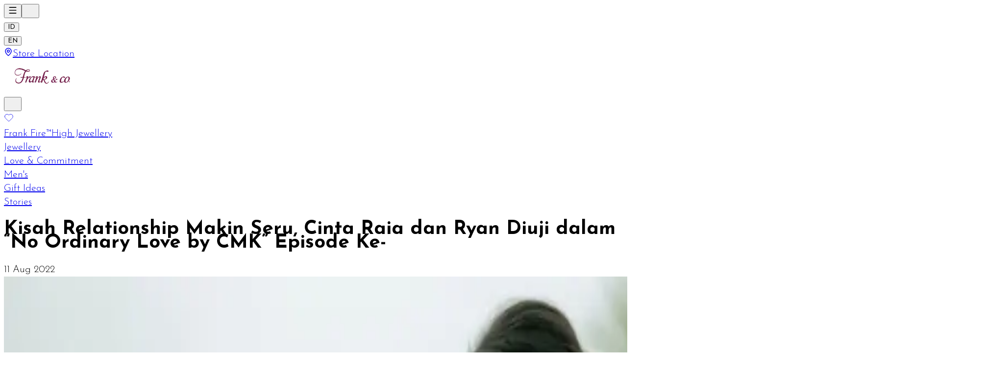

--- FILE ---
content_type: text/html; charset=utf-8
request_url: https://frankandcojewellery.com/en/articles/kisah-relationship-makin-seru-cinta-raia-dan-ryan
body_size: 33055
content:
<!DOCTYPE html><html lang="en" class="light"><head><meta charSet="utf-8"/><meta name="viewport" content="width=device-width, initial-scale=1"/><link rel="preload" as="image" imageSrcSet="/_cmk_next/_next/image?url=%2F_cmk_next%2Fimages%2Flogo.png&amp;w=256&amp;q=75 1x, /_cmk_next/_next/image?url=%2F_cmk_next%2Fimages%2Flogo.png&amp;w=640&amp;q=75 2x"/><link rel="stylesheet" href="/_cmk_next/_next/static/chunks/57ba5daa7891a800.css" data-precedence="next"/><link rel="preload" as="script" fetchPriority="low" href="/_cmk_next/_next/static/chunks/a67e765b2e4c8cd1.js"/><script src="/_cmk_next/_next/static/chunks/dbfefb941103715f.js" async=""></script><script src="/_cmk_next/_next/static/chunks/5a10fae7f63331fe.js" async=""></script><script src="/_cmk_next/_next/static/chunks/0aac9f91d9b118aa.js" async=""></script><script src="/_cmk_next/_next/static/chunks/46b597bee5b49c96.js" async=""></script><script src="/_cmk_next/_next/static/chunks/0c67797f93a625c0.js" async=""></script><script src="/_cmk_next/_next/static/chunks/turbopack-8fb8b38fa73630a4.js" async=""></script><script src="/_cmk_next/_next/static/chunks/812a55ba67efb325.js" async=""></script><script src="/_cmk_next/_next/static/chunks/2153a368e039df7c.js" async=""></script><script src="/_cmk_next/_next/static/chunks/71fcac77db7e24ad.js" async=""></script><script src="/_cmk_next/_next/static/chunks/01c85ef4fcd1331f.js" async=""></script><script src="/_cmk_next/_next/static/chunks/0c10eaf3ea531cc3.js" async=""></script><script src="/_cmk_next/_next/static/chunks/d04c8c97835b7899.js" async=""></script><script src="/_cmk_next/_next/static/chunks/9e105d332e667ba8.js" async=""></script><script src="/_cmk_next/_next/static/chunks/f5b4c5e4b4f2e309.js" async=""></script><script src="/_cmk_next/_next/static/chunks/a238065ffdba3f71.js" async=""></script><script src="/_cmk_next/_next/static/chunks/28cad24ce9ca687b.js" async=""></script><script src="/_cmk_next/_next/static/chunks/480c7c83e03d2f5c.js" async=""></script><script src="/_cmk_next/_next/static/chunks/2b52c2c202f44ca6.js" async=""></script><script src="/_cmk_next/_next/static/chunks/f2db25f015c727de.js" async=""></script><script src="/_cmk_next/_next/static/chunks/f126c739f60cf19b.js" async=""></script><link rel="preload" href="https://www.googletagmanager.com/gtag/js?id=G-0J14VEHNSB" as="script"/><link rel="preload" href="https://www.googletagmanager.com/gtm.js?id=GTM-52NF3DL7" as="script"/><meta name="next-size-adjust" content=""/><meta name="color-scheme" content="light"/><link rel="canonical" href="https://frankandcojewellery.com/id/articles/kisah-relationship-makin-seru-cinta-raia-dan-ryan"/><meta property="og:image" content="https://bucket-digitalteam.oss-ap-southeast-5.aliyuncs.com/frankandco/articles/cdd2ecc2-b784-409a-ae5a-fb0681242cf4.jpg"/><meta name="twitter:card" content="summary_large_image"/><meta name="twitter:image" content="https://bucket-digitalteam.oss-ap-southeast-5.aliyuncs.com/frankandco/articles/cdd2ecc2-b784-409a-ae5a-fb0681242cf4.jpg"/><link rel="icon" href="/favicon.ico?favicon.613e2e60.ico" sizes="35x35" type="image/x-icon"/><link rel="icon" href="/_cmk_next/images/favicon.ico"/><meta name="sentry-trace" content="13f2f12a7e04e70a107f24fbdb1de36a-a34489c0afbf5077-0"/><meta name="baggage" content="sentry-environment=production,sentry-public_key=fc2a14c6563f1a1320885a12d66a8461,sentry-trace_id=13f2f12a7e04e70a107f24fbdb1de36a,sentry-org_id=4510033077010432,sentry-sampled=false,sentry-sample_rand=0.9421468052645023,sentry-sample_rate=0.1"/><script src="/_cmk_next/_next/static/chunks/a6dad97d9634a72d.js" noModule=""></script></head><body class="montserrat_c5a0b145-module__19wr9q__variable montserrat_c5a0b145-module__19wr9q__className josefin_sans_9da83d0e-module__D6V-na__variable josefin_sans_9da83d0e-module__D6V-na__className cormorant_garamond_1f9c1ca5-module__5nbVRG__variable cormorant_garamond_1f9c1ca5-module__5nbVRG__className hanken_grotesk_ae8fa31c-module__sxGFCW__variable hanken_grotesk_ae8fa31c-module__sxGFCW__className flex flex-col min-h-svh"><div hidden=""><!--$--><!--/$--></div><div><div><nav class="sticky top-0 bg-white border-t-primary border-t-6 border-b border-b-shadow z-50"><div class="relative px-4 lg:px-[60px] h-[65px] flex items-center justify-between z-50"><div class="lg:hidden flex items-center gap-2"><button type="button" aria-expanded="false" aria-label="Toggle menu" class="block"><svg xmlns="http://www.w3.org/2000/svg" width="20" height="20" viewBox="0 0 24 24" fill="none" stroke="currentColor" stroke-width="2" stroke-linecap="round" stroke-linejoin="round" class="lucide lucide-menu" aria-hidden="true"><path d="M4 5h16"></path><path d="M4 12h16"></path><path d="M4 19h16"></path></svg></button><span class="flex flex-row items-center lg:hidden"><button type="button"><svg xmlns="http://www.w3.org/2000/svg" width="20" height="20" viewBox="0 0 24 24" fill="none" stroke="var(--color-secondary)" stroke-width="0.95" stroke-linecap="round" stroke-linejoin="round" class="lucide lucide-search" aria-hidden="true"><path d="m21 21-4.34-4.34"></path><circle cx="11" cy="11" r="8"></circle></svg></button></span></div><div class="hidden lg:flex gap-6 items-center"><div class="flex items-center gap-3"><button type="button" class="text-sm cursor-pointer font-medium text-gray-400 hover:text-primary">ID</button><div class="w-[1px] bg-gray-300 h-4"></div><button type="button" class="text-sm cursor-pointer font-medium text-primary">EN</button></div><div><a class="flex items-center gap-2 cursor-pointer" href="https://frankandcojewellery.com/en/stores"><svg xmlns="http://www.w3.org/2000/svg" width="18" height="18" viewBox="0 0 24 24" fill="none" stroke="currentColor" stroke-width="2" stroke-linecap="round" stroke-linejoin="round" class="lucide lucide-map-pin mb-1" aria-hidden="true"><path d="M20 10c0 4.993-5.539 10.193-7.399 11.799a1 1 0 0 1-1.202 0C9.539 20.193 4 14.993 4 10a8 8 0 0 1 16 0"></path><circle cx="12" cy="10" r="3"></circle></svg><span class="font-normal text-sm uppercase lg:capitalize !font-josefin-sans">Store Location</span></a></div></div><div class="absolute left-1/2 top-1/2 -translate-x-1/2 -translate-y-1/2 flex justify-center items-center"><a class="inline-block" href="https://frankandcojewellery.com"><img alt="logo" width="200" height="70" decoding="async" data-nimg="1" class="object-contain" style="color:transparent;width:auto;height:65px" srcSet="/_cmk_next/_next/image?url=%2F_cmk_next%2Fimages%2Flogo.png&amp;w=256&amp;q=75 1x, /_cmk_next/_next/image?url=%2F_cmk_next%2Fimages%2Flogo.png&amp;w=640&amp;q=75 2x" src="/_cmk_next/_next/image?url=%2F_cmk_next%2Fimages%2Flogo.png&amp;w=640&amp;q=75"/></a></div><div class="flex flex-row items-center gap-6"><div class="hidden lg:block mt-2"><button type="button"><svg xmlns="http://www.w3.org/2000/svg" width="20" height="20" viewBox="0 0 24 24" fill="none" stroke="var(--color-secondary)" stroke-width="0.95" stroke-linecap="round" stroke-linejoin="round" class="lucide lucide-search" aria-hidden="true"><path d="m21 21-4.34-4.34"></path><circle cx="11" cy="11" r="8"></circle></svg></button></div><a href="https://frankandcojewellery.com/en/accounts/wishlists"><svg xmlns="http://www.w3.org/2000/svg" width="20" height="20" viewBox="0 0 24 24" fill="none" stroke="currentColor" stroke-width="0.95" stroke-linecap="round" stroke-linejoin="round" class="lucide lucide-heart text-gray-900" aria-hidden="true"><path d="M2 9.5a5.5 5.5 0 0 1 9.591-3.676.56.56 0 0 0 .818 0A5.49 5.49 0 0 1 22 9.5c0 2.29-1.5 4-3 5.5l-5.492 5.313a2 2 0 0 1-3 .019L5 15c-1.5-1.5-3-3.2-3-5.5"></path></svg></a></div></div><div class="relative w-full mt-2"><div class="hidden lg:block"><div class="flex gap-8 justify-center"><a class="!font-josefin-sans block h-10 text-sm uppercase font-normal relative after:absolute after:left-0 after:bottom-3 after:h-[2px] after:w-0 after:bg-primary after:transition-all after:duration-300 hover:after:w-full" href="https://frankandcojewellery.com/en/frank-fire">Frank Fire™</a><a class="!font-josefin-sans block h-10 text-sm uppercase font-normal relative after:absolute after:left-0 after:bottom-3 after:h-[2px] after:w-0 after:bg-primary after:transition-all after:duration-300 hover:after:w-full" href="https://frankandcojewellery.com/en/high-jewellery">High Jewellery</a><a href="#"><div class="!font-josefin-sans block h-10 text-sm uppercase font-normal relative after:absolute after:left-0 after:bottom-3 after:h-[2px] after:w-0 after:bg-primary after:transition-all after:duration-300 hover:after:w-full cursor-default ">Jewellery</div></a><a href="https://frankandcojewellery.com/en/love-commitment"><div class="!font-josefin-sans block h-10 text-sm uppercase font-normal relative after:absolute after:left-0 after:bottom-3 after:h-[2px] after:w-0 after:bg-primary after:transition-all after:duration-300 hover:after:w-full cursor-pointer ">Love &amp; Commitment</div></a><a class="!font-josefin-sans block h-10 text-sm uppercase font-normal relative after:absolute after:left-0 after:bottom-3 after:h-[2px] after:w-0 after:bg-primary after:transition-all after:duration-300 hover:after:w-full" href="https://frankandcojewellery.com/en/mens">Men&#x27;s</a><a href="#"><div class="!font-josefin-sans block h-10 text-sm uppercase font-normal relative after:absolute after:left-0 after:bottom-3 after:h-[2px] after:w-0 after:bg-primary after:transition-all after:duration-300 hover:after:w-full cursor-default ">Gift Ideas</div></a><a href="/en/articles"><div class="!font-josefin-sans block h-10 text-sm uppercase font-normal relative after:absolute after:left-0 after:bottom-3 after:h-[2px] after:w-0 after:bg-primary after:transition-all after:duration-300 hover:after:w-full cursor-pointer ">Stories</div></a></div></div></div></nav><main class="grow"><div class="py-10 px-4 lg:px-[220px]"><div class="mb-8"><div class="mb-4"><h1 class="text-primary font-montserrat! font-medium text-2xl md:text-3xl mb-2 md:leading-12">Kisah Relationship Makin Seru, Cinta Raia dan Ryan Diuji dalam “No Ordinary Love by CMK” Episode Ke-</h1><div class="py-1 flex items-center gap-2 text-gray-500 text-[16px] font-normal font-montserrat!">11 Aug 2022</div></div><img alt="Kisah Relationship Makin Seru, Cinta Raia dan Ryan Diuji dalam “No Ordinary Love by CMK” Episode Ke-" loading="lazy" width="2000" height="2000" decoding="async" data-nimg="1" class="w-full h-auto object-contain mb-8" style="color:transparent" srcSet="/_cmk_next/_next/image?url=https%3A%2F%2Fbucket-digitalteam.oss-ap-southeast-5.aliyuncs.com%2Ffrankandco%2Farticles%2Fcdd2ecc2-b784-409a-ae5a-fb0681242cf4.jpg&amp;w=2048&amp;q=75 1x, /_cmk_next/_next/image?url=https%3A%2F%2Fbucket-digitalteam.oss-ap-southeast-5.aliyuncs.com%2Ffrankandco%2Farticles%2Fcdd2ecc2-b784-409a-ae5a-fb0681242cf4.jpg&amp;w=3840&amp;q=75 2x" src="/_cmk_next/_next/image?url=https%3A%2F%2Fbucket-digitalteam.oss-ap-southeast-5.aliyuncs.com%2Ffrankandco%2Farticles%2Fcdd2ecc2-b784-409a-ae5a-fb0681242cf4.jpg&amp;w=3840&amp;q=75"/></div><div class="article-container"><div><html><head></head><body><div><p>Konsisten menghadirkan berbagai macam inovasi, PT Central Mega Kencana (CMK) tidak hanya meluncurkan beragam koleksi perhiasan emas dan berlian, kini juga pada tayangan interaktif lewat <i>mini series </i>“<i>No Ordinary Love</i>”. Mini series yang dirilis sejak 28 Juli 2022 lalu, kini telah hadir dengan episode ke-2.<br/>Menghadirkan kisah yang dekat dengan banyak pasangan di Indonesia, <i>mini series</i> “<i>No Ordinary Love</i>” begitu menarik diikuti karena mengangkat kisah perjalanan cinta yang dirasa relatable dengan penonton. Berangkat dari pemahaman situasi yang kerap dialami berbagai pasangan modern, mini series ini merupakan bagian dari campaign terbaru CMK yang bertajuk ‘Kapan Nikah?’.</p><h2><strong>Bagian dari campaign ‘Kapan Nikah?’ milik CMK</strong></h2><p>“<i>No Ordinary Love</i>” adalah <i>mini series </i>yang menjadi salah satu bagian dari <i>campaign </i>‘Kapan Nikah?’ yang diusung oleh perusahaan perhiasan ternama, CMK. <i>Campaign </i>dengan edukasi yang komprehensif seputar pernikahan ini ditujukan bagi generasi muda Indonesia, khususnya yang sedang mempersiapkan pernikahan. Campaign ini dilakukan dengan menyertakan berbagai produk perhiasan berlian dari brand-brand ternama di bawah naungan CMK, yakni MONDIAL, Frank &amp; co., dan The Palace.<br/>Pada campaign ‘Kapan Nikah?’, CMK memberikan edukasi persiapan pernikahan lewat serangkaian kegiatan. Edukasi yang diangkat antara lain adalah mengenai pentingnya pemilihan cincin tunangan dan cincin kawin yang masuk dalam daftar teratas hal yang harus didahulukan pada persiapan pernikahan. Selain <i>mini series</i>, masih banyak rangkaian kegiatan edukasi yang dihadirkan oleh CMK melalui campaign ini. Mulai dari karya kolaborasi, pembuatan konten, membangun awareness, dan berbagai kegiatan lainnya. <i>Awareness </i>yang dimaksud dalam hal ini tentunya berkenaan dengan bagaimana CMK juga mengajak generasi muda untuk kembali belajar mengenai makna cinta, mulai dari simbolisasi serta bahasa cinta yang sesungguhnya.</p><h2><strong>Mini series “No Ordinary Love”</strong></h2><p>Melalui format <i>mini series</i>, diharapkan supaya pesan-pesan edukasi dari kampanye ‘Kapan Nikah?’ dapat meluas, mudah dipahami, serta menghibur. Mini series yang diluncurkan oleh CMK ini merupakan hasil kolaborasi dengan USS Network yang dibintangi oleh aktor muda kenamaan antara lain Amanda Rawles, Axel Matthew Thomas, dan Riza Irsyadillah. Kolaborasi dengan USS Network ini dipilih karena audience dari USS Network adalah generasi muda. Merekalah yang sedang atau akan masuk ke jenjang pernikahan, sehingga mereka yang paling membutuhkan edukasi ini.<br/>Mini series yang terdiri dari tiga episode ini bercerita tentang cinta dan pengorbanan, mulai dari tenaga, waktu, serta pengorbanan seseorang untuk dapat berkompromi serta mewujudkan visi jangka panjang bersama dengan pasangan. <i>Mini series</i> ini juga banyak berbicara tentang keberanian dalam cinta. Berani mengambil keputusan untuk mengikuti kata hati dan memilih dengan siapa ia harus menghabiskan sisa hidupnya.</p><h2><strong>“No Ordinary Love” Episode 1 </strong></h2><p>Mini series “<i>No Ordinary Love</i>” mengangkat cerita sepasang kekasih, Raia dan Ryan, yang telah menjalin hubungan cukup lama. Keduanya sama-sama sibuk bekerja. Raia adalah seorang model yang kerap menghadiri berbagai sesi pemotretan. Di sanalah ia sering bertemu dengan sahabatnya, Ruben, yang adalah seorang fotografer. Di sela-sela momen kebersamaan mereka, Ruben melontarkan pertanyaan kepada Raia, ‘Kapan Nikah?’. Pertanyaan ini ditanyakan Ruben karena hubungan Raia dan Ryan telah terjalin cukup lama dan bisa dikatakan siap memasuki jenjang berikutnya. Pada momen berbeda, Ryan kemudian menunjukkan cincin berlian terbaik dari CMK untuk melamar Raia. <br/>Melalui konsep penyiaran yang singkat, padat, dan estetik, “<i>No Ordinary Love</i>” Episode 1 berhasil memunculkan adanya dukungan pada dua tim berbeda, antara tim Ryan atau tim Ruben. Dukungan pada kedua orang yang berbeda ini, atau yang jaman sekarang dikenal dengan istilah “<i>shipping</i>” dari asal kata “<i>relationship</i>”, membuat penonton menjadi lebih nyaman melihat Raia berinteraksi dengan Ruben dibanding Ryan yang adalah kekasihnya. Kedua interaksi yang berbeda antara Raia dan Ryan serta Raia dan Ruben inilah yang digadang-gadang akan menjadi konflik sentral di episode 2.</p><h2><strong>Episode 2 mini series “No Ordinary Love” tayang 4 Agustus 2022</strong></h2><p>Di luar spekulasi yang merajalela perihal #RubenAtauRyan, episode ke-2 tetap tayang pararel dengan isu shipping dari dua tim tersebut. Dalam episode ini, Raia dan Ryan akhirnya bertunangan dan mereka sudah memulai merencanakan bagaimana pernikahan mereka nanti. Raia sangat bersemangat untuk memberi tahu Ruben soal pertunangannya, karena hal itu merupakan salah satu keinginan terbesar Raia, yaitu menikah. <br/>Saat Ruben diberi tahu soal pertunangan itu, hati Ruben sangat hancur. Di satu sisi ia harus senang untuk Raia, di sisi lain ia harus berusaha menahan kesedihan dan kenyataan itu. Sepanjang perjalanan mempersiapkan pernikahan, Raia dan Ryan ternyata menghadapi beberapa masalah yang membuat mereka beberapa kali beradu argumen. Di tengah persiapan pernikahan, Ryan malah sibuk dengan pekerjaan dan terlihat seperti tidak terlalu mempedulikan soal urusan pernikahan. Hari demi hari semakin terlihat bahwa proses menuju pernikahan yang bahagia, ternyata berisi masalah yang bertubi-tubi. Lantas, mampukah Raia dan Ryan mengatasi konflik yang terus menerjang? Mantapkah hati keduanya untuk terus bersama?</p><p>Masih banyak karya kolaborasi lain selain mini series ini yang diusung dengan melibatkan berbagai pihak. Hal ini merupakan wujud komitmen CMK yang ingin selalu menghadirkan karya-karya terbaik yang <i>fresh</i>, inovatif, dan <i>out of the box.</i> Untuk informasi lengkapnya, kunjungi website ‘<a href="https://kapannikah.bridestory.com/id/home">Kapan Nikah</a>?’ dan <a href="https://www.centralmegakencana.com/">website </a>resmi CMK. Ikuti juga kabar terbaru seputar perhiasan berlian dari brand perhiasan yang ada di bawah naungan CMK di Instagram <a href="https://www.instagram.com/franknco_id/?hl=en">Frank &amp; co.</a>, <a href="https://www.instagram.com/mondial/?hl=en">MONDIAL</a>, dan <a href="https://www.instagram.com/thepalace_id/?hl=en">The Palace</a>, serta <a href="https://www.instagram.com/cmkclub.id/">CMK Club</a>, <i>loyalty program</i> yang menaungi peminat-peminat perhiasan brand-brand perhiasan dari CMK.</p><p> </p></div><script defer src="https://static.cloudflareinsights.com/beacon.min.js/vcd15cbe7772f49c399c6a5babf22c1241717689176015" integrity="sha512-ZpsOmlRQV6y907TI0dKBHq9Md29nnaEIPlkf84rnaERnq6zvWvPUqr2ft8M1aS28oN72PdrCzSjY4U6VaAw1EQ==" data-cf-beacon='{"version":"2024.11.0","token":"3e0de828b0474fbca97d747903b76c59","r":1,"server_timing":{"name":{"cfCacheStatus":true,"cfEdge":true,"cfExtPri":true,"cfL4":true,"cfOrigin":true,"cfSpeedBrain":true},"location_startswith":null}}' crossorigin="anonymous"></script>
</div><div class="flex items-center gap-1"><div>Share:</div><div class="flex items-center gap-2"><a target="_blank" rel="noopener noreferrer" href="https://api.whatsapp.com/send?text=https%3A%2F%2Ffrankandcojewellery.com%2Farticles%2Fkisah-relationship-makin-seru-cinta-raia-dan-ryan"><div style="width:20px;height:20px" class="flex items-center justify-center"><svg stroke="currentColor" fill="currentColor" stroke-width="0" viewBox="0 0 24 24" color="black" style="color:black" height="20" width="20" xmlns="http://www.w3.org/2000/svg"><path d="M12.001 2C17.5238 2 22.001 6.47715 22.001 12C22.001 17.5228 17.5238 22 12.001 22C10.1671 22 8.44851 21.5064 6.97086 20.6447L2.00516 22L3.35712 17.0315C2.49494 15.5536 2.00098 13.8345 2.00098 12C2.00098 6.47715 6.47813 2 12.001 2ZM8.59339 7.30019L8.39232 7.30833C8.26293 7.31742 8.13607 7.34902 8.02057 7.40811C7.93392 7.45244 7.85348 7.51651 7.72709 7.63586C7.60774 7.74855 7.53857 7.84697 7.46569 7.94186C7.09599 8.4232 6.89729 9.01405 6.90098 9.62098C6.90299 10.1116 7.03043 10.5884 7.23169 11.0336C7.63982 11.9364 8.31288 12.8908 9.20194 13.7759C9.4155 13.9885 9.62473 14.2034 9.85034 14.402C10.9538 15.3736 12.2688 16.0742 13.6907 16.4482C13.6907 16.4482 14.2507 16.5342 14.2589 16.5347C14.4444 16.5447 14.6296 16.5313 14.8153 16.5218C15.1066 16.5068 15.391 16.428 15.6484 16.2909C15.8139 16.2028 15.8922 16.159 16.0311 16.0714C16.0311 16.0714 16.0737 16.0426 16.1559 15.9814C16.2909 15.8808 16.3743 15.81 16.4866 15.6934C16.5694 15.6074 16.6406 15.5058 16.6956 15.3913C16.7738 15.2281 16.8525 14.9166 16.8838 14.6579C16.9077 14.4603 16.9005 14.3523 16.8979 14.2854C16.8936 14.1778 16.8047 14.0671 16.7073 14.0201L16.1258 13.7587C16.1258 13.7587 15.2563 13.3803 14.7245 13.1377C14.6691 13.1124 14.6085 13.1007 14.5476 13.097C14.4142 13.0888 14.2647 13.1236 14.1696 13.2238C14.1646 13.2218 14.0984 13.279 13.3749 14.1555C13.335 14.2032 13.2415 14.3069 13.0798 14.2972C13.0554 14.2955 13.0311 14.292 13.0074 14.2858C12.9419 14.2685 12.8781 14.2457 12.8157 14.2193C12.692 14.1668 12.6486 14.1469 12.5641 14.1105C11.9868 13.8583 11.457 13.5209 10.9887 13.108C10.8631 12.9974 10.7463 12.8783 10.6259 12.7616C10.2057 12.3543 9.86169 11.9211 9.60577 11.4938C9.5918 11.4705 9.57027 11.4368 9.54708 11.3991C9.50521 11.331 9.45903 11.25 9.44455 11.1944C9.40738 11.0473 9.50599 10.9291 9.50599 10.9291C9.50599 10.9291 9.74939 10.663 9.86248 10.5183C9.97128 10.379 10.0652 10.2428 10.125 10.1457C10.2428 9.95633 10.2801 9.76062 10.2182 9.60963C9.93764 8.92565 9.64818 8.24536 9.34986 7.56894C9.29098 7.43545 9.11585 7.33846 8.95659 7.32007C8.90265 7.31384 8.84875 7.30758 8.79459 7.30402C8.66053 7.29748 8.5262 7.29892 8.39232 7.30833L8.59339 7.30019Z"></path></svg></div></a><a target="_blank" rel="noopener noreferrer" href="line://msg/text/Kunjungi%20link%20ini:%20[https://frankandcojewellery.com/articles/kisah-relationship-makin-seru-cinta-raia-dan-ryan]"><div style="width:20px;height:20px" class="flex items-center justify-center"><svg stroke="currentColor" fill="currentColor" stroke-width="0" viewBox="0 0 16 16" color="black" style="color:black" height="20" width="20" xmlns="http://www.w3.org/2000/svg"><path d="M8 0c4.411 0 8 2.912 8 6.492 0 1.433-.555 2.723-1.715 3.994-1.678 1.932-5.431 4.285-6.285 4.645-.83.35-.734-.197-.696-.413l.003-.018.114-.685c.027-.204.055-.521-.026-.723-.09-.223-.444-.339-.704-.395C2.846 12.39 0 9.701 0 6.492 0 2.912 3.59 0 8 0M5.022 7.686H3.497V4.918a.156.156 0 0 0-.155-.156H2.78a.156.156 0 0 0-.156.156v3.486c0 .041.017.08.044.107v.001l.002.002.002.002a.15.15 0 0 0 .108.043h2.242c.086 0 .155-.07.155-.156v-.56a.156.156 0 0 0-.155-.157m.791-2.924a.156.156 0 0 0-.156.156v3.486c0 .086.07.155.156.155h.562c.086 0 .155-.07.155-.155V4.918a.156.156 0 0 0-.155-.156zm3.863 0a.156.156 0 0 0-.156.156v2.07L7.923 4.832l-.013-.015v-.001l-.01-.01-.003-.003-.011-.009h-.001L7.88 4.79l-.003-.002-.005-.003-.008-.005h-.002l-.003-.002-.01-.004-.004-.002-.01-.003h-.002l-.003-.001-.009-.002h-.006l-.003-.001h-.004l-.002-.001h-.574a.156.156 0 0 0-.156.155v3.486c0 .086.07.155.156.155h.56c.087 0 .157-.07.157-.155v-2.07l1.6 2.16a.2.2 0 0 0 .039.038l.001.001.01.006.004.002.008.004.007.003.005.002.01.003h.003a.2.2 0 0 0 .04.006h.56c.087 0 .157-.07.157-.155V4.918a.156.156 0 0 0-.156-.156zm3.815.717v-.56a.156.156 0 0 0-.155-.157h-2.242a.16.16 0 0 0-.108.044h-.001l-.001.002-.002.003a.16.16 0 0 0-.044.107v3.486c0 .041.017.08.044.107l.002.003.002.002a.16.16 0 0 0 .108.043h2.242c.086 0 .155-.07.155-.156v-.56a.156.156 0 0 0-.155-.157H11.81v-.589h1.525c.086 0 .155-.07.155-.156v-.56a.156.156 0 0 0-.155-.157H11.81v-.589h1.525c.086 0 .155-.07.155-.156Z"></path></svg></div></a><a target="_blank" rel="noopener noreferrer" href="https://twitter.com/intent/tweet?url=https%3A%2F%2Ffrankandcojewellery.com%2Farticles%2Fkisah-relationship-makin-seru-cinta-raia-dan-ryan"><div style="width:20px;height:20px" class="flex items-center justify-center"><svg stroke="currentColor" fill="currentColor" stroke-width="0" viewBox="0 0 512 512" color="black" style="color:black" height="20" width="20" xmlns="http://www.w3.org/2000/svg"><path d="M389.2 48h70.6L305.6 224.2 487 464H345L233.7 318.6 106.5 464H35.8L200.7 275.5 26.8 48H172.4L272.9 180.9 389.2 48zM364.4 421.8h39.1L151.1 88h-42L364.4 421.8z"></path></svg></div></a><a target="_blank" rel="noopener noreferrer" href="https://www.facebook.com/sharer.php?u=https%3A%2F%2Ffrankandcojewellery.com%2Farticles%2Fkisah-relationship-makin-seru-cinta-raia-dan-ryan"><div style="width:20px;height:20px" class="flex items-center justify-center"><svg stroke="currentColor" fill="currentColor" stroke-width="0" viewBox="0 0 320 512" color="black" style="color:black" height="20" width="20" xmlns="http://www.w3.org/2000/svg"><path d="M279.14 288l14.22-92.66h-88.91v-60.13c0-25.35 12.42-50.06 52.24-50.06h40.42V6.26S260.43 0 225.36 0c-73.22 0-121.08 44.38-121.08 124.72v70.62H22.89V288h81.39v224h100.17V288z"></path></svg></div></a><div style="width:20px;height:20px" class="flex items-center justify-center"><svg stroke="currentColor" fill="currentColor" stroke-width="0" viewBox="0 0 512 512" color="black" style="color:black" height="20" width="20" xmlns="http://www.w3.org/2000/svg"><path fill="none" stroke-linecap="round" stroke-linejoin="round" stroke-width="48" d="M200.66 352H144a96 96 0 0 1 0-192h55.41m113.18 0H368a96 96 0 0 1 0 192h-56.66m-142.27-96h175.86"></path></svg></div></div></div></div><div class="py-4 border-t border-b border-gray-200 my-8 flex justify-between items-center"><div class="max-w-[300px] w-full"><a class="flex items-center max-w-[300px]" href="/en/articles/fakta-menarik-kupu-kupu-yang-terdapat-dalam-desain"><div class="flex-shrink-0"><svg xmlns="http://www.w3.org/2000/svg" width="32" height="32" viewBox="0 0 24 24" fill="none" stroke="currentColor" stroke-width="0.8" stroke-linecap="round" stroke-linejoin="round" class="lucide lucide-chevron-left text-primary mr-2 -mt-1" aria-hidden="true"><path d="m15 18-6-6 6-6"></path></svg></div><div><div class="text-primary text-sm">PREVIOUS</div><div class="hidden md:block"><div class="text-gray-600 max-w-[300px] line-clamp-1 w-full">Desain Kupu-kupu Perhiasan: Inspirasi Cantik untuk Gaya Unik!</div></div></div></a></div><a class="text-center" href="/en/articles"><div class="text-primary text-sm font-light whitespace-nowrap px-4">VIEW ALL</div></a><div class="max-w-[300px] w-full"><a class="flex items-center justify-end max-w-[300px] text-right" href="/en/articles/perhiasan-flutter-new-collection-pendant-dari-fran"><div><div class="text-primary text-sm">NEXT</div><div class="hidden md:block"><div class="text-gray-600 max-w-[300px] line-clamp-1 w-full">Perhiasan Flutter, New Collection Pendant dari Frank &amp; co.</div></div></div><div class="flex-shrink-0"><svg xmlns="http://www.w3.org/2000/svg" width="32" height="32" viewBox="0 0 24 24" fill="none" stroke="currentColor" stroke-width="0.8" stroke-linecap="round" stroke-linejoin="round" class="lucide lucide-chevron-right text-primary ml-2 -mt-1" aria-hidden="true"><path d="m9 18 6-6-6-6"></path></svg></div></a></div></div></div><div class="px-8"><h2 class="text-center font-montserrat! text-primary text-2xl md:text-4xl font-medium py-8">NEW STORIES</h2><div class="flex justify-center items-center"><div class="flex items-center justify-center"><div class="animate-spin rounded-full border-4 border-gray-200 border-t-primary" style="width:40px;height:40px"></div><span class="ml-3 text-primary">Loading...</span></div></div><div class="grid grid-cols-1 lg:grid-cols-3 gap-x-6 gap-y-12 my-10"></div></div><!--$--><!--/$--></main><div class="border-t border-t-gray-200 flex flex-col"><div class="grid grid-cols-1 lg:grid-cols-3 gap-10 lg:px-[60px] lg:py-10 px-6 py-8"><div class="block lg:hidden"><div><div class="font-medium text-base mb-2 !font-josefin-sans">Latest from Frank &amp; co.</div><div class="flex items-center h-10"><div class="flex flex-1 min-w-0 items-center h-full border border-gray-800"><select class="px-3 py-2 text-sm bg-transparent outline-none text-gray-800 font-medium"><option value="+62">+62</option></select><div class="w-[1px] h-8 bg-gray-300 mx-1"></div><input type="text" placeholder="Mobile Number" class="flex-1 w-auto text-sm px-3 py-2 outline-none text-gray-800 placeholder-gray-600 " value=""/></div><button type="button" class="block bg-primary text-white px-2 h-10 text-sm items-stretch font-medium hover:bg-primary-800 transition disabled:opacity-50 disabled:cursor-not-allowed" disabled="">Subscribe</button></div></div></div><div class="hidden lg:block"><div><div class="flex flex-col gap-3"><span class="font-semibold text-base mb-2 font-josefin-sans!">Membership</span><a class="relative mb-4" href="https://dms.cmk.co.id/public/download-cmk-club"><img alt="cmk club" loading="lazy" width="242" height="46" decoding="async" data-nimg="1" class="object-contain h-[46px] w-auto" style="color:transparent" srcSet="/_cmk_next/_next/image?url=%2F_cmk_next%2Fimages%2Fcmk_club_logo.png&amp;w=256&amp;q=75 1x, /_cmk_next/_next/image?url=%2F_cmk_next%2Fimages%2Fcmk_club_logo.png&amp;w=640&amp;q=75 2x" src="/_cmk_next/_next/image?url=%2F_cmk_next%2Fimages%2Fcmk_club_logo.png&amp;w=640&amp;q=75"/></a><div class="flex flex-row gap-2"><a href="https://play.google.com/store/apps/details?id=cmk.mobile.android"><img alt="google play download" loading="lazy" width="141" height="46" decoding="async" data-nimg="1" class="object-contain h-[40px] w-auto" style="color:transparent" src="/_cmk_next/images/badge-google-play.svg"/></a><a href="https://apps.apple.com/tr/app/cmk-club/id1455174325"><img alt="app store download" loading="lazy" width="141" height="46" decoding="async" data-nimg="1" class="object-contain h-[40px] w-auto" style="color:transparent" src="/_cmk_next/images/badge-app-store.svg"/></a></div></div></div></div><div class="flex gap-20"><div class="flex flex-col gap-3 lg:place-self-center"><span class="font-semibold text-base font-josefin-sans!">Customer Care</span><a class="font-normal text-sm font-josefin-sans!" href="https://frankandcojewellery.com/en/contacts">Contact Us</a><a class="font-normal text-sm font-josefin-sans!" href="/en/diamond-education">Diamond Education</a><a class="font-normal text-sm font-josefin-sans!" href="/en/size-guide">Size Guide</a><a class="font-normal text-sm font-josefin-sans!" href="/en/faq">F.A.Q</a><a class="font-normal text-sm font-josefin-sans!" href="/en/terms-and-conditions">Terms &amp; Conditions</a><a class="font-normal text-sm font-josefin-sans!" href="/en/privacy-policy">Privacy Policy</a></div><div class="flex flex-col gap-3"><span class="font-josefin-sans! font-semibold text-base">Information</span><a class="font-normal text-sm font-josefin-sans!" href="https://frankandcojewellery.com/en/stores">Store Location</a><a class="font-normal text-sm font-josefin-sans!" href="https://frankandcojewellery.com/en/articles">Frank &amp; co. Stories</a><a class="font-normal text-sm font-josefin-sans!" href="https://frankandcojewellery.com/en/about-us">About Us</a><a class="font-normal text-sm font-josefin-sans!" href="https://www.linkedin.com/company/centralmegakencana/posts/?feedView=all">Career</a></div></div><div class="block lg:hidden"><div><div class="flex flex-col gap-3"><span class="font-semibold text-base mb-2 font-josefin-sans!">Membership</span><a class="relative mb-4" href="https://dms.cmk.co.id/public/download-cmk-club"><img alt="cmk club" loading="lazy" width="242" height="46" decoding="async" data-nimg="1" class="object-contain h-[46px] w-auto" style="color:transparent" srcSet="/_cmk_next/_next/image?url=%2F_cmk_next%2Fimages%2Fcmk_club_logo.png&amp;w=256&amp;q=75 1x, /_cmk_next/_next/image?url=%2F_cmk_next%2Fimages%2Fcmk_club_logo.png&amp;w=640&amp;q=75 2x" src="/_cmk_next/_next/image?url=%2F_cmk_next%2Fimages%2Fcmk_club_logo.png&amp;w=640&amp;q=75"/></a><div class="flex flex-row gap-2"><a href="https://play.google.com/store/apps/details?id=cmk.mobile.android"><img alt="google play download" loading="lazy" width="141" height="46" decoding="async" data-nimg="1" class="object-contain h-[40px] w-auto" style="color:transparent" src="/_cmk_next/images/badge-google-play.svg"/></a><a href="https://apps.apple.com/tr/app/cmk-club/id1455174325"><img alt="app store download" loading="lazy" width="141" height="46" decoding="async" data-nimg="1" class="object-contain h-[40px] w-auto" style="color:transparent" src="/_cmk_next/images/badge-app-store.svg"/></a></div></div></div></div><div class="flex flex-col gap-4"><div class="flex flex-col gap-3"><span class="font-semibold text-base font-josefin-sans!">Follow Us</span><div class="flex flex-row gap-2"><a target="_blank" rel="noopener noreferrer" href="https://www.instagram.com/franknco_id"><img alt="instagram.svg" loading="lazy" width="32" height="32" decoding="async" data-nimg="1" style="color:transparent" src="/_cmk_next/icons/social-medias/instagram.svg"/></a><a target="_blank" rel="noopener noreferrer" href="https://www.tiktok.com/@frankandco"><img alt="tiktok.svg" loading="lazy" width="32" height="32" decoding="async" data-nimg="1" style="color:transparent" src="/_cmk_next/icons/social-medias/tiktok.svg"/></a><a target="_blank" rel="noopener noreferrer" href="https://www.facebook.com/franknco/"><img alt="facebook.svg" loading="lazy" width="32" height="32" decoding="async" data-nimg="1" style="color:transparent" src="/_cmk_next/icons/social-medias/facebook.svg"/></a><a target="_blank" rel="noopener noreferrer" href="https://www.youtube.com/@franknco_id"><img alt="youtube.svg" loading="lazy" width="32" height="32" decoding="async" data-nimg="1" style="color:transparent" src="/_cmk_next/icons/social-medias/youtube.svg"/></a><a target="_blank" rel="noopener noreferrer" href="https://www.linkedin.com/company/centralmegakencana"><img alt="linkedin.svg" loading="lazy" width="32" height="32" decoding="async" data-nimg="1" style="color:transparent" src="/_cmk_next/icons/social-medias/linkedin.svg"/></a></div></div><div class="hidden lg:block lg:h-[25px]"></div><div class="hidden lg:block w-full"><div><div class="font-medium text-base mb-2 !font-josefin-sans">Latest from Frank &amp; co.</div><div class="flex items-center h-10"><div class="flex flex-1 min-w-0 items-center h-full border border-gray-800"><select class="px-3 py-2 text-sm bg-transparent outline-none text-gray-800 font-medium"><option value="+62">+62</option></select><div class="w-[1px] h-8 bg-gray-300 mx-1"></div><input type="text" placeholder="Mobile Number" class="flex-1 w-auto text-sm px-3 py-2 outline-none text-gray-800 placeholder-gray-600 " value=""/></div><button type="button" class="block bg-primary text-white px-2 h-10 text-sm items-stretch font-medium hover:bg-primary-800 transition disabled:opacity-50 disabled:cursor-not-allowed" disabled="">Subscribe</button></div></div></div></div></div><div class="border-t border-t-shadow pt-6 pb-3 lg:py-2 gap-2.5 items-center flex justify-center"><span class="text-primary font-normal text-sm md:text-lg font-josefin-sans!">© <!-- -->2026<!-- --> Frank &amp; co.</span></div></div><a class="fixed z-40 bottom-4 right-3 lg:bottom-10 lg:right-[51px] h-[58px] min-w-[58px] flex flex-row items-end justify-center rounded-4xl p-4 group transition-all duration-1000 overflow-hidden bg-primary hover:pr-6" href="https://wa.me/+6281119901122"><img alt="whatsapp" loading="lazy" width="24" height="24" decoding="async" data-nimg="1" class="self-center" style="color:transparent" srcSet="/_cmk_next/_next/image?url=%2F_cmk_next%2Fimages%2Fwa.png&amp;w=32&amp;q=75 1x, /_cmk_next/_next/image?url=%2F_cmk_next%2Fimages%2Fwa.png&amp;w=48&amp;q=75 2x" src="/_cmk_next/_next/image?url=%2F_cmk_next%2Fimages%2Fwa.png&amp;w=48&amp;q=75"/><div class="w-0 group-hover:w-[140px] transition-all duration-1000 overflow-hidden"><span class="ml-3 text-white uppercase text-sm overflow-hidden whitespace-nowrap">Get connected!</span></div></a></div><section aria-label="Notifications alt+T" tabindex="-1" aria-live="polite" aria-relevant="additions text" aria-atomic="false"></section></div><script src="/_cmk_next/_next/static/chunks/a67e765b2e4c8cd1.js" id="_R_" async=""></script></body></html><script>(self.__next_f=self.__next_f||[]).push([0])</script><script>self.__next_f.push([1,"1:\"$Sreact.fragment\"\n4:I[339756,[\"/_cmk_next/_next/static/chunks/812a55ba67efb325.js\",\"/_cmk_next/_next/static/chunks/2153a368e039df7c.js\"],\"default\"]\n5:I[837457,[\"/_cmk_next/_next/static/chunks/812a55ba67efb325.js\",\"/_cmk_next/_next/static/chunks/2153a368e039df7c.js\"],\"default\"]\n7:I[897367,[\"/_cmk_next/_next/static/chunks/812a55ba67efb325.js\",\"/_cmk_next/_next/static/chunks/2153a368e039df7c.js\"],\"OutletBoundary\"]\n8:\"$Sreact.suspense\"\na:I[897367,[\"/_cmk_next/_next/static/chunks/812a55ba67efb325.js\",\"/_cmk_next/_next/static/chunks/2153a368e039df7c.js\"],\"ViewportBoundary\"]\nc:I[897367,[\"/_cmk_next/_next/static/chunks/812a55ba67efb325.js\",\"/_cmk_next/_next/static/chunks/2153a368e039df7c.js\"],\"MetadataBoundary\"]\ne:I[563491,[\"/_cmk_next/_next/static/chunks/71fcac77db7e24ad.js\"],\"default\"]\nf:I[978076,[\"/_cmk_next/_next/static/chunks/01c85ef4fcd1331f.js\",\"/_cmk_next/_next/static/chunks/0c10eaf3ea531cc3.js\"],\"default\"]\n10:I[352212,[\"/_cmk_next/_next/static/chunks/01c85ef4fcd1331f.js\",\"/_cmk_next/_next/static/chunks/0c10eaf3ea531cc3.js\"],\"default\"]\n11:I[642235,[\"/_cmk_next/_next/static/chunks/01c85ef4fcd1331f.js\",\"/_cmk_next/_next/static/chunks/0c10eaf3ea531cc3.js\",\"/_cmk_next/_next/static/chunks/d04c8c97835b7899.js\"],\"default\"]\n12:I[672845,[\"/_cmk_next/_next/static/chunks/01c85ef4fcd1331f.js\",\"/_cmk_next/_next/static/chunks/0c10eaf3ea531cc3.js\"],\"default\"]\n13:I[713354,[\"/_cmk_next/_next/static/chunks/01c85ef4fcd1331f.js\",\"/_cmk_next/_next/static/chunks/0c10eaf3ea531cc3.js\"],\"Toaster\"]\n14:I[175696,[\"/_cmk_next/_next/static/chunks/01c85ef4fcd1331f.js\",\"/_cmk_next/_next/static/chunks/0c10eaf3ea531cc3.js\",\"/_cmk_next/_next/static/chunks/9e105d332e667ba8.js\",\"/_cmk_next/_next/static/chunks/f5b4c5e4b4f2e309.js\",\"/_cmk_next/_next/static/chunks/a238065ffdba3f71.js\",\"/_cmk_next/_next/static/chunks/28cad24ce9ca687b.js\",\"/_cmk_next/_next/static/chunks/480c7c83e03d2f5c.js\",\"/_cmk_next/_next/static/chunks/2b52c2c202f44ca6.js\"],\"default\"]\n16:I[635100,[\"/_cmk_next/_next/static/chunks/01c85ef4fcd1331f.js\",\"/_cmk_next/_next/static/chunks/0c10eaf3ea531cc3.js\",\"/_cmk_next/_next/static/chunks/9e105d332e667ba8.js\",\"/_cmk_next/_next/static/chunks/f5b4c5e4b4f2e309.js\",\"/_cmk_next/_next/static/chunks/a238065ffdba3f71.js\",\"/_cmk_next/_next/static/chunks/28cad24ce9ca687b.js\",\"/_cmk_next/_next/static/chunks/480c7c83e03d2f5c.js\",\"/_cmk_next/_next/static/chunks/2b52c2c202f44ca6.js\"],\"default\"]\n:HL[\"/_cmk_next/_next/static/chunks/57ba5daa7891a800.css\",\"style\"]\n:HL[\"/_cmk_next/_next/static/media/01e4147cff8141ee-s.p.7787e134.woff2\",\"font\",{\"crossOrigin\":\"\",\"type\":\"font/woff2\"}]\n:HL[\"/_cmk_next/_next/static/media/769a6a68ede5e496-s.p.2ec89ddc.woff2\",\"font\",{\"crossOrigin\":\"\",\"type\":\"font/woff2\"}]\n:HL[\"/_cmk_next/_next/static/media/c47649aa31f9e140-s.p.7e59dfd6.woff2\",\"font\",{\"crossOrigin\":\"\",\"type\":\"font/woff2\"}]\n:HL[\"/_cmk_next/_next/static/media/e8f2fbee2754df70-s.p.9b7a96b4.woff2\",\"font\",{\"crossOrigin\":\"\",\"type\":\"font/woff2\"}]\n"])</script><script>self.__next_f.push([1,"0:{\"P\":null,\"b\":\"XeBz2zaq0KR1mHLgjBTOR\",\"c\":[\"\",\"en\",\"articles\",\"kisah-relationship-makin-seru-cinta-raia-dan-ryan\"],\"q\":\"\",\"i\":false,\"f\":[[[\"\",{\"children\":[[\"locale\",\"en\",\"d\"],{\"children\":[\"articles\",{\"children\":[[\"slug\",\"kisah-relationship-makin-seru-cinta-raia-dan-ryan\",\"d\"],{\"children\":[\"__PAGE__\",{}]}]}]}]},\"$undefined\",\"$undefined\",true],[[\"$\",\"$1\",\"c\",{\"children\":[[[\"$\",\"link\",\"0\",{\"rel\":\"stylesheet\",\"href\":\"/_cmk_next/_next/static/chunks/57ba5daa7891a800.css\",\"precedence\":\"next\",\"crossOrigin\":\"$undefined\",\"nonce\":\"$undefined\"}],[\"$\",\"script\",\"script-0\",{\"src\":\"/_cmk_next/_next/static/chunks/01c85ef4fcd1331f.js\",\"async\":true,\"nonce\":\"$undefined\"}],[\"$\",\"script\",\"script-1\",{\"src\":\"/_cmk_next/_next/static/chunks/0c10eaf3ea531cc3.js\",\"async\":true,\"nonce\":\"$undefined\"}]],\"$L2\"]}],{\"children\":[[\"$\",\"$1\",\"c\",{\"children\":[[[\"$\",\"script\",\"script-0\",{\"src\":\"/_cmk_next/_next/static/chunks/9e105d332e667ba8.js\",\"async\":true,\"nonce\":\"$undefined\"}],[\"$\",\"script\",\"script-1\",{\"src\":\"/_cmk_next/_next/static/chunks/f5b4c5e4b4f2e309.js\",\"async\":true,\"nonce\":\"$undefined\"}],[\"$\",\"script\",\"script-2\",{\"src\":\"/_cmk_next/_next/static/chunks/a238065ffdba3f71.js\",\"async\":true,\"nonce\":\"$undefined\"}],[\"$\",\"script\",\"script-3\",{\"src\":\"/_cmk_next/_next/static/chunks/28cad24ce9ca687b.js\",\"async\":true,\"nonce\":\"$undefined\"}],[\"$\",\"script\",\"script-4\",{\"src\":\"/_cmk_next/_next/static/chunks/480c7c83e03d2f5c.js\",\"async\":true,\"nonce\":\"$undefined\"}],[\"$\",\"script\",\"script-5\",{\"src\":\"/_cmk_next/_next/static/chunks/2b52c2c202f44ca6.js\",\"async\":true,\"nonce\":\"$undefined\"}]],\"$L3\"]}],{\"children\":[[\"$\",\"$1\",\"c\",{\"children\":[null,[\"$\",\"$L4\",null,{\"parallelRouterKey\":\"children\",\"error\":\"$undefined\",\"errorStyles\":\"$undefined\",\"errorScripts\":\"$undefined\",\"template\":[\"$\",\"$L5\",null,{}],\"templateStyles\":\"$undefined\",\"templateScripts\":\"$undefined\",\"notFound\":\"$undefined\",\"forbidden\":\"$undefined\",\"unauthorized\":\"$undefined\"}]]}],{\"children\":[[\"$\",\"$1\",\"c\",{\"children\":[null,[\"$\",\"$L4\",null,{\"parallelRouterKey\":\"children\",\"error\":\"$undefined\",\"errorStyles\":\"$undefined\",\"errorScripts\":\"$undefined\",\"template\":[\"$\",\"$L5\",null,{}],\"templateStyles\":\"$undefined\",\"templateScripts\":\"$undefined\",\"notFound\":\"$undefined\",\"forbidden\":\"$undefined\",\"unauthorized\":\"$undefined\"}]]}],{\"children\":[[\"$\",\"$1\",\"c\",{\"children\":[\"$L6\",[[\"$\",\"script\",\"script-0\",{\"src\":\"/_cmk_next/_next/static/chunks/f2db25f015c727de.js\",\"async\":true,\"nonce\":\"$undefined\"}],[\"$\",\"script\",\"script-1\",{\"src\":\"/_cmk_next/_next/static/chunks/f126c739f60cf19b.js\",\"async\":true,\"nonce\":\"$undefined\"}]],[\"$\",\"$L7\",null,{\"children\":[\"$\",\"$8\",null,{\"name\":\"Next.MetadataOutlet\",\"children\":\"$@9\"}]}]]}],{},null,false,false]},null,false,false]},null,false,false]},null,false,false]},null,false,false],[\"$\",\"$1\",\"h\",{\"children\":[null,[\"$\",\"$La\",null,{\"children\":\"$@b\"}],[\"$\",\"div\",null,{\"hidden\":true,\"children\":[\"$\",\"$Lc\",null,{\"children\":[\"$\",\"$8\",null,{\"name\":\"Next.Metadata\",\"children\":\"$@d\"}]}]}],[\"$\",\"meta\",null,{\"name\":\"next-size-adjust\",\"content\":\"\"}]]}],false]],\"m\":\"$undefined\",\"G\":[\"$e\",[]],\"S\":false}\n"])</script><script>self.__next_f.push([1,"2:[\"$\",\"html\",null,{\"lang\":\"en\",\"className\":\"light\",\"children\":[[\"$\",\"head\",null,{\"children\":[\"$\",\"meta\",null,{\"name\":\"color-scheme\",\"content\":\"light\"}]}],[\"$\",\"body\",null,{\"className\":\"montserrat_c5a0b145-module__19wr9q__variable montserrat_c5a0b145-module__19wr9q__className josefin_sans_9da83d0e-module__D6V-na__variable josefin_sans_9da83d0e-module__D6V-na__className cormorant_garamond_1f9c1ca5-module__5nbVRG__variable cormorant_garamond_1f9c1ca5-module__5nbVRG__className hanken_grotesk_ae8fa31c-module__sxGFCW__variable hanken_grotesk_ae8fa31c-module__sxGFCW__className flex flex-col min-h-svh\",\"children\":[[\"$\",\"$Lf\",null,{}],[\"$\",\"$L10\",null,{\"hasToken\":false,\"children\":[[\"$\",\"$L4\",null,{\"parallelRouterKey\":\"children\",\"error\":\"$undefined\",\"errorStyles\":\"$undefined\",\"errorScripts\":\"$undefined\",\"template\":[\"$\",\"$L5\",null,{}],\"templateStyles\":\"$undefined\",\"templateScripts\":\"$undefined\",\"notFound\":[[\"$\",\"$L11\",null,{}],[]],\"forbidden\":\"$undefined\",\"unauthorized\":\"$undefined\"}],[\"$\",\"$L12\",null,{}],[\"$\",\"$L13\",null,{\"position\":\"top-right\",\"richColors\":true}]]}]]}]]}]\nb:[[\"$\",\"meta\",\"0\",{\"charSet\":\"utf-8\"}],[\"$\",\"meta\",\"1\",{\"name\":\"viewport\",\"content\":\"width=device-width, initial-scale=1\"}]]\n"])</script><script>self.__next_f.push([1,"3:[\"$\",\"$L14\",null,{\"formats\":\"$undefined\",\"locale\":\"en\",\"messages\":{\"common\":{\"linkCopied\":\"Link has been copied to clipboard.\",\"productCard\":{\"startFrom\":\"Starting from\",\"viewDetail\":\"View Detail\"},\"navbar\":{\"storeLocation\":\"Store Location\",\"account\":\"My Account\",\"menu\":{\"frankFire\":\"Frank Fire™\",\"highJewellery\":\"High Jewellery\",\"jewellery\":\"Jewellery\",\"shopByCategory\":\"Shop by Category\",\"rings\":\"Rings\",\"necklacesPendants\":\"Necklaces \u0026 Pendants\",\"braceletsBangles\":\"Bracelets \u0026 Bangles\",\"earrings\":\"Earrings\",\"mens\":\"Men's\",\"signatureCollections\":\"Signature Collections\",\"frankFireCollection\":\"Frank Fire™\",\"timeless\":\"Timeless\",\"frankDeer\":\"Frank Deer\",\"frankGold\":\"Frank Gold\",\"preciousStone\":\"Precious Stone\",\"frankMe\":\"Frank Me\",\"seasonalCollections\":\"Seasonal Collections\",\"franklyInLove\":\"Frankly in Love\",\"frankSacred\":\"Frank Sacred\",\"moiselle\":\"Moiselle\",\"palma\":\"Palma\",\"shootingStars\":\"Shooting Stars\",\"flutter\":\"Flutter\",\"flare\":\"Flare\",\"glance\":\"Glance\",\"princessCandy\":\"Princess Candy\",\"dewLights\":\"Dew Lights\",\"fairy\":\"Fairy\",\"collaborations\":\"Collaborations\",\"lovePoetry\":\"Love Poetry\",\"seeTheLight\":\"See the Light\",\"loveCommitment\":\"Love \u0026 Commitment\",\"moments\":\"Moments\",\"promiseRings\":\"Promise Rings\",\"engagementRings\":\"Engagement Rings\",\"weddingRings\":\"Wedding Rings\",\"anniversaryRings\":\"Anniversary Rings\",\"giftIdeas\":\"Gift Ideas\",\"selectionFor\":\"Selection For\",\"forHer\":\"For Her\",\"forHim\":\"For Him\",\"forKids\":\"For Kids\",\"stories\":\"Stories\",\"aboutFrank\":\"About Frank \u0026 co.\",\"youAreADiamond\":\"You Are a Diamond\",\"article\":\"Article\",\"discover\":\"Discover\",\"diamondEducation\":\"Diamond Education\",\"sizeGuide\":\"Size Guide\"}},\"footer\":{\"membership\":{\"title\":\"Membership\"},\"customerService\":{\"title\":\"Customer Care\",\"contactUs\":\"Contact Us\",\"education\":\"Diamond Education\",\"sizeGuide\":\"Size Guide\",\"faq\":\"F.A.Q\",\"termsOfService\":\"Terms \u0026 Conditions\",\"privacyPolicy\":\"Privacy Policy\"},\"information\":{\"title\":\"Information\",\"storeLocation\":\"Store Location\",\"story\":\"Frank \u0026 co. Stories\",\"aboutUs\":\"About Us\",\"career\":\"Career\"},\"socialMedia\":{\"title\":\"Follow Us\"},\"newsletter\":{\"title\":\"Latest from Frank \u0026 co.\",\"placeholder\":\"Mobile Number\",\"subscribe\":\"Subscribe\",\"success\":\"Thanks for joining us! We've got something special coming your way.\",\"error\":\"An error occurred. Please try again.\"},\"phoneValidation\":{\"startsWith8\":\"Phone number must start with 8\",\"tooShort\":\"Phone number is too short\",\"tooLong\":\"Phone number is too long\",\"required\":\"Phone number is required\"}},\"completeProfileDialog\":{\"title\":\"Complete Your Profile\",\"description\":\"Complete your information to make future checkouts faster and easier.\",\"updateButton\":\"UPDATE PROFILE\"}},\"auth\":{\"login\":{\"title\":\"Welcome Back!\",\"subtitle\":\"Enter your phone number to log in or register.\",\"placeholder\":\"Phone Number\",\"button\":\"Continue\"},\"otp\":{\"title\":\"Verify OTP\",\"subtitle\":\"We've sent a one-time password (OTP) to your phone number\",\"not-received\":\"Didn’t receive OTP?\",\"resend\":\"Resend OTP\",\"button\":\"Submit\"},\"register\":{\"title\":\"Almost there!\",\"subtitle\":\"Please fill in the form below to complete your registration.\",\"form\":{\"fullname\":{\"label\":\"Name\",\"placeholder\":\"\"},\"email\":{\"label\":\"Email\",\"placeholder\":\"\"},\"birthday\":{\"label\":\"Birthday\",\"placeholder\":\"\"},\"gender\":{\"label\":\"Gender\",\"placeholder\":\"\",\"options\":{\"male\":\"Male\",\"female\":\"Female\"}},\"celebration\":{\"label\":\"Celebration\",\"placeholder\":\"Celebration\",\"options\":{\"christmas\":\"Christmas\",\"eid\":\"Eid al-Fitr\",\"chineseNewYear\":\"Chinese New Year\",\"nyepi\":\"Nyepi\",\"vesak\":\"Vesak\"}},\"district\":{\"label\":\"District\",\"placeholder\":\"Select your district\"}},\"tnc\":\"By submitting, you agree to PT Central Mega Kencana terms and that you already have read our \u003clink\u003eTerms and Conditions\u003c/link\u003e.\",\"button\":\"Sign Up\"}},\"diamondEducation\":{\"metadata\":{\"title\":\"All About Diamonds - 4C Diamond (Color, Clarity, Cut, Carat)\",\"description\":\"Discover all the essential information about diamonds, from grade and color to their symbolic meaning. Learn how to choose the best diamonds based on their quality, value, and beauty.\"},\"title\":\"THE 4C'S OF DIAMONDS\",\"color\":{\"title\":\"Color\",\"description\":[\"Diamonds come in a variety of colors, with colorless being the most prized. Frank \u0026 co. sets the bar high by using the standard of only diamonds graded D to F color in their collections. This ensures exceptional colorless brilliance, maximizing a diamond's fire and sparkle. Every piece in our collection reflects our commitment to the highest standards of excellence.\"]},\"clarity\":{\"title\":\"Clarity\",\"description\":[\"Diamonds are formed naturally; some may have tiny internal markings called inclusions. These can affect a diamond's brilliance. Clarity refers to the absence of internal and external imperfections. Frank \u0026 co. prioritizes exceptional clarity, ensuring every diamond we offer meets a high standard.\",\"Frank \u0026 co. primarily focuses on diamonds with VVS (Very Very Slightly Included) clarity or higher. This means any inclusions are extremely difficult to detect, even by a trained gemologist, with the naked eye. This guarantees that each diamond sparkles with pristine clarity and brilliance.\"]},\"cut\":{\"title\":\"Cut\",\"description\":[\"A diamond's cut is the heart of its brilliance. It's the artistry of shaping and faceting that unlocks a diamond's fire and sparkle. Frank \u0026 co. elevates diamond cutting to an art form.\",\"Frank \u0026 co. emphasizes the importance of diamond cut, which determines the diamond's brilliance and sparkle. Our master cutters then employ their expertise to achieve the most ideal proportions, symmetry, and polish.\",\"Our standard is the Triple Excellent cut, ensuring that each diamond is expertly crafted for maximum light performance. Frank \u0026 co. offers a variety of diamond cuts, from classic round brilliants to unique fancy shapes, allowing you to find the perfect match for your style.\"]},\"caratWeight\":{\"title\":\"Carat Weight\",\"description\":[\"Carat is the standard weight measuring unit for diamonds and other gemstones. It takes its name from the carob seed. Because these small seeds had a fairly uniform weight, early gem traders used them as counterweights in their balance scales.\",\"A carat is equal to 0.2 grams. Within the diamond trade, fractions of a carat are referred to as points. One carat is divided into 100 points, each point is 1/100th of a carat. A 10-point diamond weighs 1/10th of a carat, and a 50-point stone weighs one-half carat.\"]}},\"sizeGuide\":{\"metadata\":{\"title\":\"Ring Size Chart | The Right Guide to Women's and Men's Ring Sizes\",\"description\":\"Find a guide on how to measure rings for women and men that fit comfortably using the Ring Size Chart guide!\"},\"title\":\"Size Guide\",\"description\":\"Learn how to measure your ring size at home and ensure a comfortable, secure fit for any style of ring. This may not be the most accurate measurement, but it's one of the simplest ways.\",\"guide-1\":\"Pick a string or floss and wrap it around the base of your finger.\",\"guide-2\":\"Mark it with a pen and line that up with a ruler, take down the length in milimeters.\",\"table\":{\"title\":\"Use the table below to know your ring size\",\"header-1\":\"US Size\",\"header-2\":\"Circumference (MM)\",\"header-3\":\"Diameter (MM)\"}},\"faq\":{\"metadata\":{\"title\":\"FAQ Frank \u0026 co. - Answers to Common Questions About Quality jewellery\",\"description\":\"Find answers to frequently asked questions about Frank \u0026 co. jewellery. From ring selection, diamond care, to return policies. Everything you need to know is here!\"},\"title\":\"FREQUENTLY ASKED QUESTIONS\",\"sections\":[{\"title\":\"SHIPPING \u0026 RETURNS\",\"items\":[{\"question\":\"What shipping options are available from Frank \u0026 co.?\",\"content\":[{\"type\":\"paragraph\",\"text\":\"Frank \u0026 co. currently offers shipping through JNE Reguler.\"}]},{\"question\":\"When will my order be processed?\",\"content\":[{\"type\":\"paragraph\",\"text\":\"Your order will be processed 1-3 business days after payment validation. No shipping on Saturdays, Sundays, and National Holidays.\"},{\"type\":\"paragraph\",\"text\":\"Transactions made before 1:00 PM WIB on weekdays (Monday to Friday, excluding national holidays) will be shipped on the same day, while others will be sent on the following business day.\"}]},{\"question\":\"Can I track my order?\",\"content\":[{\"type\":\"paragraph\",\"text\":\"You can track your order status one day after payment by accessing the “My Order” page in the Profile section.\"}]},{\"question\":\"Will my purchase from Frank \u0026 co. arrive safely?\",\"content\":[{\"type\":\"paragraph\",\"text\":\"Your package will be securely packed according to online purchase packaging guidelines.\"}]},{\"question\":\"Is it possible to ship my order to multiple addresses?\",\"content\":[{\"type\":\"paragraph\",\"text\":\"Orders on the Frank \u0026 co. website can only be shipped to one address per order.\"}]},{\"question\":\"Can I ship my order to an international location?\",\"content\":[{\"type\":\"paragraph\",\"text\":\"Customers can purchase online in Indonesia and have their diamond jewellery delivered to their address. International shipping is not available at this time.\"}]},{\"question\":\"How can I make returns or exchanges?\",\"content\":[{\"type\":\"list\",\"items\":[\"Returns are accepted for size errors, wrong items, or damage caused by Frank \u0026 co.\",\"Returns must be requested within three business days and include an unedited unboxing video and all product completeness.\",\"Returns must be requested within a maximum of 3 (three) business days after the item is received by the customer and are only eligible for a one-time return.\",\"Damage due to customer negligence, incorrect use, or issues arising during shipping by the carrier are beyond Frank \u0026 co.'s responsibility.\",\"Returns related to product complaints are only accepted within 3 (three) days after receiving the item, and must include an unedited, continuous unboxing video as well as the complete product as received.\"]},{\"type\":\"paragraph\",\"text\":\"For more information, please contact our \u003ca href=\\\"https://wa.me/+6281119901122\\\"\u003eCustomer Care\u003c/a\u003e via WhatsApp.\"}]}]},{\"title\":\"SHOPPING\",\"items\":[{\"question\":\"How do I place an order on Frank \u0026 co. website?\",\"content\":[{\"type\":\"list\",\"items\":[\"Add items to the Shopping Bag.\",\"Go to the Shopping Bag page and select Checkout.\",\"If you are already logged in, you will proceed directly to the Checkout page.\",\"Complete or select your shipping address.\",\"Proceed to payment by selecting the Pay Now option.\",\"Complete the payment according to the available payment methods.\",\"Your order is now successfully placed.\"]}]},{\"question\":\"Does Frank \u0026 co. provide resizing services?\",\"content\":[{\"type\":\"paragraph\",\"text\":\"Yes, Frank \u0026 co. offers resizing for certain items. For more information, please contact our \u003ca href=\\\"https://wa.me/+6281119901122\\\"\u003eCustomer Care\u003c/a\u003e via WhatsApp.\"}]}]},{\"title\":\"PAYMENT METHOD\",\"items\":[{\"question\":\"What payment methods are available on the Frank \u0026 co. website?\",\"content\":[{\"type\":\"list\",\"items\":[\"Virtual Account: Payment services through Virtual Account are available for BCA, BJB, BNI, BRI, and BSI.\",\"Visa/Mastercard: Payment services using Visa/Mastercard are available only for full payments.\",\"E-Wallet: Payment services through E-Wallet are available for Astra Pay, Dana, and OVO.\"]}]}]},{\"title\":\"CARE \u0026 REPAIR\",\"items\":[{\"question\":\"How much do repairs cost at Frank \u0026 co.?\",\"content\":[{\"type\":\"paragraph\",\"text\":\"Repair costs vary depending on the type of damage. Please bring the item to the nearest Frank \u0026 co. store for an accurate estimate.\"}]},{\"question\":\"What services does Frank \u0026 co. provide?\",\"content\":[{\"type\":\"paragraph\",\"text\":\"Frank \u0026 co. offers services like jewellery cleaning, polishing, chrome, resizing, engraving, and more. Visit the nearest \u003ca href=\\\"/en/stores\\\"\u003eFrank \u0026 co. store\u003c/a\u003e for details.\"}]},{\"question\":\"Can I engrave an item I purchase online at Frank \u0026 co. store?\",\"content\":[{\"type\":\"paragraph\",\"text\":\"Frank \u0026 co. offers services like jewellery cleaning, polishing, chrome, resizing, engraving, and more. Visit the nearest \u003ca href=\\\"/en/stores\\\"\u003eFrank \u0026 co. store\u003c/a\u003e for details.\"}]}]},{\"title\":\"JEWELLERY CONSULTATION\",\"items\":[{\"question\":\"How can I schedule a consultation with a Frank \u0026 co. diamond jewellery expert?\",\"content\":[{\"type\":\"paragraph\",\"text\":\"You can visit the nearest \u003ca href=\\\"/en/stores\\\"\u003eFrank \u0026 co. store\u003c/a\u003e directly or contact our \u003ca href=\\\"https://wa.me/+6281119901122\\\"\u003eCustomer Care\u003c/a\u003e team via WhatsApp.\"}]},{\"question\":\"What should I consider when choosing diamond jewellery?\",\"content\":[{\"type\":\"paragraph\",\"text\":\"Here are some tips to consider when selecting diamond jewellery:\"},{\"type\":\"list\",\"items\":[\"GIA’s Highest Quality Diamond Grades: Tips for Choosing the Best. \u003ca href=\\\"/en/articles/grade-berlian-panduan-menentukan-kualitas-dan-nila\\\"\u003eRead Now\u003c/a\u003e\",\"Guide to Understanding the 4Cs for Selecting Top Quality Diamonds. \u003ca href=\\\"/en/articles/memahami-4c-panduan-utama-berlian-berkualitas-ting\\\"\u003eRead Now\u003c/a\u003e\"]}]}]},{\"title\":\"PICK UP IN-STORE\",\"items\":[{\"question\":\"Can I pick up items that I purchase online at any Frank \u0026 co. store?\",\"content\":[{\"type\":\"paragraph\",\"text\":\"Currently, products purchased through the website cannot be picked up in-store. However, items will be shipped directly to the address you provided on the Frank \u0026 co. website.\"}]}]},{\"title\":\"TIPS\",\"items\":[{\"question\":\"How should I wear my Frank \u0026 co. jewellery?\",\"content\":[{\"type\":\"paragraph\",\"text\":\"For style tips, check out our article on mixing and matching timeless jewellery and boosting your confidence with women’s jewellery.\"},{\"type\":\"list\",\"items\":[\"Things to Consider Before Mixing and Matching Timeless Jewellery. \u003ca href=\\\"/en/articles/perhatikan-ini-sebelum-mix-and-match-timeless-jewe\\\"\u003eRead Now\u003c/a\u003e\",\"5 Tips for Mixing and Matching Women's Jewellery to Boost Confidence. \u003ca href=\\\"/en/articles/5-tips-mix-and-match-perhiasan-wanita-yang-akan-me\\\"\u003eRead Now\u003c/a\u003e\"]},{\"type\":\"paragraph\",\"text\":\"For more interesting tips, you can check out the article by clicking \u003ca href=\\\"/en/articles/\\\"\u003ehere.\u003c/a\u003e\"}]},{\"question\":\"How should I store my Frank \u0026 co. jewellery?\",\"content\":[{\"type\":\"paragraph\",\"text\":\"Check out our guide on how to care for your diamond jewellery and tips for cleaning without damaging its shine.\"},{\"type\":\"list\",\"items\":[\"How to Easily Clean Diamond Jewellery Without Damaging Its Shine. \u003ca href=\\\"/en/articles/cara-membersihkan-perhiasan-berlian-dengan-mudah-t\\\"\u003eRead Now\u003c/a\u003e\"]}]}]}]},\"tnc\":{\"metadata\":{\"title\":\"Terms \u0026 Conditions Frank \u0026 co. Service Terms and Policies\",\"description\":\"Read the terms and conditions of Frank \u0026 co., including your rights and responsibilities. Ensure you understand the applicable terms.\"},\"title\":\"TERMS \u0026 CONDITIONS\",\"sections\":[{\"title\":\"\",\"content\":[{\"type\":\"paragraph\",\"text\":\"Welcome to the terms and conditions applicable to \u003ca href='https://frankandcojewellery.com/en/'\u003ehttps://frankandcojewellery.com/en/\u003c/a\u003e. This site is operated by PT Central Mega Kencana (“CMK Club”). These terms and conditions provide all information regarding usage and access, whether as a guest or as a customer. By accessing our site and services, you agree to these terms and conditions. Any activities related to the use of the platform, including those of organizers, guests, and customers, are protected by the applicable laws in the Republic of Indonesia.\"},{\"type\":\"paragraph\",\"text\":\"These terms and conditions only apply to product offerings conducted through this site. These terms and conditions do not apply to any products or services we offer at Frank \u0026 co. stores. Separate terms and conditions apply to Frank \u0026 co. offline store products or services.\"}]},{\"title\":\"DEFINITIONS\",\"content\":[{\"type\":\"paragraph\",\"text\":\"In these terms:\"},{\"type\":\"list\",\"items\":[\"“We” refers to the CMK Club team responsible for operating this platform.\",\"“Platform” refers to \u003ca href='https://frankandcojewellery.com/en/'\u003ehttps://frankandcojewellery.com/en/\u003c/a\u003e and/or its applications.\",\"“You” means the Customer, user, or guest.\",\"“Product” refers to the goods/products offered through our Platform.\",\"“Order” refers to the product selected by you.\",\"“Operating Hours” refer to Monday, Tuesday, Wednesday, Thursday, Friday from 08.00 to 17.00 WIB.\",\"“Final Amount” is the total purchase amount, including the product price, taxes, and any additional fees.\"]}]},{\"title\":\"ACCOUNT\",\"content\":[{\"type\":\"paragraph\",\"text\":\"If you are under 18 (eighteen) years old, unmarried, and under guardianship, you must first obtain permission from a parent or guardian to create an account and make transactions, and they must know and approve of these terms and conditions. If you create an account and make transactions on our Platform, we assume that your parent or guardian is aware of and agrees to these terms and conditions. You acknowledge, permit, and agree that CMK Club may access, store, and disclose your account information to any authorized official, policy holder, government authority, relevant rights holder, or third party if required by court order or lawful government request or in good faith that such access, storage, or disclosure is necessary to comply with applicable legal processes, protect the property, or the personal safety of CMK Club, yourself, and/or the public.\"}]},{\"title\":\"STATEMENTS\",\"content\":[{\"type\":\"list\",\"items\":[\"These terms and conditions only apply to the use of the Platform and all Orders and Transactions made or to be made by you.\",\"These terms and conditions apply to you accessing this Platform and accepting our terms and conditions, product, and service offerings.\",\"You acknowledge that in these terms and conditions, both you and we act independently without being represented by anyone, and that no statement or agreement has been made by any other party, explicitly or impliedly, through verbal or written statements between us unless expressly stated in these terms and conditions.\",\"You agree to release and/or indemnify CMK Club, including but not limited to its directors, officers, employees, and affiliates, from any claims, damages, liabilities, legal costs from third parties resulting from your actions involving this Platform.\"]}]},{\"title\":\"PROHIBITIONS\",\"content\":[{\"type\":\"paragraph\",\"text\":\"We strictly prohibit the following activities:\"},{\"type\":\"list\",\"items\":[\"Using automated systems, any software, and hardware, including but not limited to emulators, simulators, bots, or similar devices that cause data extraction from our Platform;\",\"Engaging in or supporting any series of criminal acts, manipulating product prices, or disrupting other customers’ data;\",\"Taking actions that could damage feedback systems or devices;\",\"Attempting to reverse engineer, decompile, hack any service, or attempt to bypass security measures implemented by CMK Club in relation to services and/or data transmitted, processed, and stored by CMK Club;\",\"Collecting any information about other users, including but not limited to any personal data or information;\",\"Transmitting any material containing viruses, Trojan horses, software, or codes, rooting files, or any other computer program designed directly or indirectly to affect, manipulate, disrupt, destroy, or limit the functionality or integrity of computer software or hardware or any telecommunications equipment;\",\"Engaging in activities that directly or indirectly harm, disable, excessively burden, or disrupt the service server or networks connected to the service;\",\"Using the service to intentionally or unintentionally violate applicable local, national, or international laws, policies, or regulations, including but not limited to anti-money laundering laws and policies;\",\"Violating the rights of CMK Club, including intellectual property rights in the design, font, photos, content, and system on the CMK Club Platform.\",\"You are prohibited from assigning, transferring, novating, charging, subcontracting, creating obligations, or making agreements under these terms and conditions or your rights and obligations under these terms and conditions.\"]}]},{\"title\":\"PRICES AND PAYMENTS\",\"content\":[{\"type\":\"list\",\"items\":[\"We make every effort to ensure that all descriptions and prices displayed on our Platform are accurate; however, there may be instances where errors occur. If we find an error in the price of a product you ordered, we will notify you as soon as possible, and you may choose to reconfirm your order at the correct price or cancel your order. If we are unable to contact you, we will cancel your order. If you cancel before the order is shipped and you have already paid, you will receive a full refund.\",\"The listed prices include tax and are in Indonesian Rupiah. Shipping charges will be an additional cost to you, clearly displayed and included in the Final Amount.\",\"You can make a payment using one of our payment partners registered on this Platform.\",\"Payment must be made within 3 (three) hours; if you do not make payment within 3 (three) hours, we reserve the right to cancel your Order.\",\"To minimize unauthorized access risks, we encrypt your card data. Once we receive your Order, we will request pre-authorization on your card to ensure sufficient funds are available to complete the transaction. The order will only be confirmed after this pre-authorization check is completed. Your card will be debited after we send the ‘Order Confirmation’. Validation and verification of the card will be conducted by the card issuer. If we do not receive the necessary authorization, we are not responsible for any delay or cancellation of the Order.\"]}]},{\"title\":\"ORDER REJECTION AND ERRORS\",\"content\":[{\"type\":\"list\",\"items\":[\"We reserve the right to remove any product from the Platform at any time and/or delete or modify any material or content on this Platform. We will make every effort to process all Orders; however, under certain conditions, we may need to refuse to process your Order after sending the Order confirmation, a right we retain at any time, following applicable policies.\",\"If we cancel your Order and you have already made payment, your payment will be fully refunded.\",\"We are not liable to you or any third party for any reason related to removing product descriptions from this Platform, whether sold or not, deleting or editing materials or content, or refusing to process or accept an Order.\",\"If you notice an error after placing an Order on the Platform, please contact our customer service immediately. We will do our best to accommodate your request.\"]}]},{\"title\":\"LIABILITY\",\"content\":[{\"type\":\"list\",\"items\":[\"The items sold on our Platform are entirely our responsibility as the seller. We guarantee that the products we offer are of the quality described on our Platform.\",\"Any loss due to intentional or negligent actions violating these terms and conditions is your responsibility, and we are released from all claims from you or any third party that may be affected.\",\"For products purchased, received, and proven to match the ordered item, the risk transfers to you, and you have no right to return or cancel unilaterally.\",\"Within 1 x 24 hours of Order receipt, if no report or complaint about the product is submitted, you agree that the product was received in good condition with no defects, and you are not allowed to claim or request compensation afterward.\",\"If the product you purchased does not match the selection on our Platform, as shown by photos and videos when the package is opened, we will offer an alternative replacement product.\",\"Neither we nor our licensors, licensees, or other parties involved in creating, delivering, or providing the content on our Platform are liable to you or anyone claiming through you for any loss of profits, data inaccuracy, failure to achieve expected results, economic loss, incidental, consequential, punitive, or indirect damages (including but not limited to repair costs) resulting from your access or inability to access services or content on our Platform, whether based on warranty, tort, product liability, or any legal theory, even if we were aware or could foresee such damages.\",\"We are not liable to you or others for any inaccuracies, errors, damages, or losses caused by service failures, delays, or interruptions, whether in whole or part. You agree not to make claims for any damages related to these terms and agreements. These provisions remain effective even if this agreement is terminated or expired.\",\"The materials on our Platform are provided without any warranty as to their accuracy. To the extent permitted by law, we and related third parties expressly exclude all conditions, warranties, and other terms that might otherwise be implied by law, customary law, or common law.\",\"Direct or indirect losses you bear in relation to our Platform or its use, inability to use, or results from using our Platform, including any associated websites or materials, will not affect our liability to the extent prohibited by law. You agree that the materials and content on our Platform are solely for information to assist you in deciding whether to make a purchase. Neither we nor any of our employees are liable for any direct or indirect consequences of your decision to purchase or not to purchase.\",\"This does not affect our obligations that cannot be excluded or limited under applicable law. You expressly agree that the materials and content displayed on our Platform are solely for informational purposes to assist you in deciding whether or not to make a purchase of the products we offer. Neither we nor any of our employees are responsible for the direct or indirect consequences of your decision to make or not make a purchase.\",\"Some services and functions on our Platform are operated by third-party providers, such as delivery and payment services. Use and interaction with these contents, services, and functionalities may be subject to the separate terms and conditions of each provider. CMK Club is not liable for actions or omissions of these third parties.\"]}]},{\"title\":\"FORCE MAJEURE\",\"content\":[{\"type\":\"list\",\"items\":[\"We are not liable to you for any failure or delay in performing these terms and conditions if it is due to circumstances beyond our control, including but not limited to natural disasters, fires, earthquakes, floods, pandemics, wars, similar war conditions, violence, vandalism, insurrection, riots, criminal acts, labor strikes, national or military emergencies, de jure or de facto, or regulatory changes affecting Platform operations.\",\"If these circumstances persist for more than 7 (seven) calendar days, we will notify you in writing. The only obligation will be a refund for any Products you paid for but were not delivered.\",\"We reserve the right to determine the best solutions for fulfilling our obligations in case of events beyond our control.\"]}]},{\"title\":\"CORRESPONDENCE\",\"content\":[{\"type\":\"list\",\"items\":[\"Notices or correspondence may be sent to us in writing via mail or email to the following address: PT Central Mega Kencana, Synthesis Square, 9th \u0026 10th Floor, Jln. Gatot Subroto Kav 64 No. 177 A, RT.4/RW.3, Pancoran District, South Jakarta City, DKI Jakarta Province 12870. (+6281119901122) (cmkclub@centralmegakencana.co.id)\",\"Notices or requests to or about you will be processed if submitted directly, sent via courier, or emailed to the email address you provided us.\",\"Notifications or product information may be emailed to the last known address or email address of the relevant party.\",\"Notifications sent via email are deemed delivered within 2 days of sending.\",\"As evidenced by a properly addressed letter, registered mail, or proof of delivery.\"]}]},{\"title\":\"INTELLECTUAL PROPERTY RIGHTS\",\"content\":[{\"type\":\"list\",\"items\":[\"All content on our Platform, including logos, text, graphics, button icons, images, audio clips, digital downloads, campaign titles, and data compilations, is the intellectual property of CMK Club, its affiliates, or license holders and is protected by Indonesian and international intellectual property laws. All rights not listed on this Platform or by us are protected by applicable law. You may store, print, and display provided content for personal use only.\",\"You are not permitted to publish, manipulate, distribute, or reproduce content or copies of content from this Platform in any form. Commercial use of any part of our Platform requires a license or permission from us or our licensors. For intellectual property violations, we reserve the right to take legal action according to applicable laws.\"]}]},{\"title\":\"INFORMATION CENTER\",\"content\":[{\"type\":\"list\",\"items\":[\"If you have questions about products or need assistance with purchases or complaints, please contact Customer Service via WhatsApp at (+6281119901122) or email cmkclub@centralmegakencana.co.id.\",\"We will respond to questions and provide the best solution for your issues.\",\"You may also contact the Consumer Complaints Service at the Directorate General of Consumer Protection and Trade Order, Ministry of Trade of the Republic of Indonesia.\"]}]},{\"title\":\"LANGUAGE AND LEGAL CHOICE\",\"content\":[{\"type\":\"list\",\"items\":[\"These terms and conditions, and the Transaction (and all non-transactional obligations related to you) are governed and interpreted according to Indonesian law. Both you and we hereby submit to the jurisdiction of Indonesian courts.\",\"These terms are available in Indonesian and English; if there is a discrepancy, the Indonesian version will prevail.\"]}]},{\"title\":\"CHANGES\",\"content\":[{\"type\":\"list\",\"items\":[\"If any provision in these terms is deemed unenforceable by a competent court, it does not affect the remaining provisions, which remain fully effective.\",\"We may update these terms and conditions periodically, displayed on the terms page on the Platform. We recommend checking this page regularly for changes. By continuing to access and use our Platform, you are deemed to accept the updates to these terms and conditions.\"]}]}]},\"about\":{\"metadata\":{\"title\":\"About Frank \u0026 co. Explore High-Quality Diamond Jewellery\",\"description\":\"Learn more about Frank \u0026co., luxury diamond jewellery committed to quality, elegance, and timeless. Discover our dedication to offering the finest jewellery for you.\"},\"title\":\"About Frank \u0026 co.\",\"content\":[\"Frank \u0026 co. is the first game changer in the jewellery industry of Southeast Asia. Established in 1996 with its first store in Jakarta, Indonesia, Frank \u0026 co. has emerged as a prominent name in the world of luxury jewellery. Over the years, the brand has captivated hearts with its exquisite designs and unwavering commitment to quality.\",\"Frank \u0026 co. is renowned for its unique blend of classic elegance and timeless flair. The brand's signature maroon color exudes sophistication and luxury, while the iconic deer logo symbolizes grace, honesty, and freedom. This harmonious combination has resonated with a diverse clientele, ranging from young fashion enthusiasts to mature connoisseurs of fine jewellery.\",\"With 51 stores across 19 cities throughout Indonesia, Frank \u0026 co. continues to lead the luxury jewellery industry. At the heart of the brand's excellence is Frank Fire™, Frank \u0026 co.'s own branded diamond, developed to embody their vision of high-quality and exceptional craftsmanship.\",\"Frank \u0026 co.'s philosophy also emphasizes transparency and sustainability. The brand believes in the importance of building trust with its customers by providing complete information about the origins and ethical sourcing of the diamonds they use. By adhering to strict ethical standards, Frank \u0026 co. ensures that every piece of jewelry they create is not only a symbol of beauty but also of responsibility.\",\"From the meticulous selection of gemstones to the complex craftsmanship involved in each design, every aspect of the brand’s creations reflects a dedication to the highest quality. Frank \u0026 co.'s journey is filled with relentless efforts to achieve perfection. This commitment has made Frank \u0026 co. a trusted and respected brand in the luxury jewelry industry.\"]},\"privacyPolicy\":{\"metadata\":{\"title\":\"Privacy Policy Frank \u0026 co. Our Commitment to Your Privacy\",\"description\":\"Learn how Frank \u0026 co. safeguards your privacy. We are committed to keeping your personal data secure with transparent and trustworthy privacy policies.\"},\"title\":\"PRIVACY POLICY\",\"sections\":[{\"title\":\"\",\"content\":[{\"type\":\"paragraph\",\"text\":\"This Privacy Policy is an integral part of the terms and conditions for using the Platform’s services. It is designed to set the foundation for the collection, use, analysis, storage, transmission, disclosure, deletion, and/or management of personal data.\"},{\"type\":\"paragraph\",\"text\":\"By submitting personal data when conducting a transaction, you confirm that the data is accurate and legitimate. You acknowledge, understand, and accept the terms of this Privacy Policy, and you agree that we may collect, use, analyze, store, transmit, disclose, delete, manage, and/or utilize personal data for the purposes listed in this Privacy Policy.\"}]},{\"title\":\"DATA COLLECTION\",\"content\":[{\"type\":\"list\",\"items\":[\"Personal data is collected for processing your transactions, managing data, and other purposes allowed by the applicable laws of the Republic of Indonesia. Data obtained includes, but is not limited to, the data submitted when:\",{\"type\":\"sub-list\",\"items\":[\"Registering an account and/or using our Platform services by providing your name, email address, phone number, photo, address, and other identifiable information.\",\"Contacting us, including customer service via email or phone.\",\"Interacting with us through reviews, product ratings, and other interactive services available on our Platform.\",\"Completing payment transaction data via third-party payment portals officially partnering with us, including but not limited to bank accounts, credit cards, virtual accounts, and internet banking.\",\"Using our Platform services, including detailed transaction data, such as product type and/or description, shipping address, payment method used, transaction date and time, and other transaction details.\",\"Filling out surveys provided by us or third parties legitimately representing us.\",\"Filling in data such as shipping address, phone number, and name when storing data on our Platform.\",\"Providing the shipping address and other information for product receipt under your authority as the buyer.\"]},\"Other data collected to improve service and user experience each time you access our Platform, which includes Cookies. Cookies are small text records stored on your computer or device that contain history, preferences, and activity on our Platform.\",\"Most devices and internet browsers use Cookies. We will use Cookies only with your consent on our Platform, except where Cookies are essential for operational purposes. We may link Cookie information to your personal data, including items selected for purchase and web pages viewed. This information is used to display content tailored to your interests, conduct data analysis, and monitor Platform usage.\",\"You are free to accept or reject the use of Cookies by adjusting your device and browser settings. Please note that if you reject Cookies, you may not be able to fully utilize our Platform’s digital services.\"]}]},{\"title\":\"DATA USAGE AND DISCLOSURE\",\"content\":[{\"type\":\"list\",\"items\":[\"Your data is used to process requests, activities, and transactions on our Platform, including for product delivery purposes.\",\"Your data is used to access our Customer Service, including:\",{\"type\":\"sub-list\",\"items\":[\"Examining and addressing Platform issues.\",\"Monitoring and improving Customer Service responses.\",\"Contacting you via email, letter, phone, or other communication methods to assist and/or complete the transaction or problem resolution process.\",\"Informing you about products, services, and other information available on our Platform.\",\"Providing recommendations on products, services, and other information according to your preferences if you accept the use of Cookies.\"]},\"Your data is used to monitor or investigate suspicious transactions or transactions that indicate a violation of terms and conditions, laws, and applicable legal regulations.\",\"In certain situations, your data may be used for law enforcement purposes or to fulfill legal obligations in the event of legal proceedings and for tax compliance requirements.\",\"We guarantee there will be no unauthorized disclosure, sale, transfer, distribution, and/or lending of your personal data to irrelevant third parties.\",\"Disclosure of personal data to third parties cooperating with us is to provide available or future services on our Platform, process transactions, verify payments, conduct promotions, and deliver products.\",\"Disclosure of personal data to subsidiaries and relevant third parties assists in providing services or processing data on our behalf.\",\"Disclosure of personal data is carried out to comply with legal obligations and in response to legitimate requests from law enforcement or relevant authorities.\"]}]},{\"title\":\"DATA MANAGEMENT\",\"content\":[{\"type\":\"list\",\"items\":[\"Personal data is stored on the Platform’s system to protect it from unauthorized parties, preventing unauthorized access, usage, modification, retrieval, and/or disclosure through security actions, such as password protection on accounts.\",\"Personal data is stored or processed in Indonesia with third parties who directly cooperate with us.\",\"Your personal data can be accessed and corrected through available customer service.\",\"Personal data deletion is in accordance with applicable legal regulations.\"]}]},{\"title\":\"INFORMATION CENTER\",\"content\":[{\"type\":\"paragraph\",\"text\":\"If you have questions or complaints regarding the collection, use, disclosure, and management of your personal data, please contact our Customer Service via WhatsApp at (+6281119901122) or by email at cmkclub@centralmegakencana.co.id. We will respond to your questions and complaints.\"}]}]},\"youAreDiamond\":{\"metadata\":{\"title\":\"You Are A Diamond - Explore the Captivating Collection of Frank \u0026 co.\",\"description\":\"From rings to necklaces, the 'You Are A Diamond' collection at Frank \u0026 co. offers elegant jewellery perfect for every special moment in your life.\"},\"title\":\"You are a diamond\",\"description\":\"Maudy Ayunda embodies the essence of the 'You Are a Diamond' campaign, celebrating your uniqueness and individuality as our brand ambassador. Each of you radiates a distinctive brilliance that inspires us to craft something truly exceptional. Embrace your authentic self and let your light shine—because you are a diamond in this world.\",\"campaignTitle\":\"YOU ARE A DIAMOND CAMPAIGN BY FRANK \u0026 CO.\",\"campaignDescription\":\"We proudly present the `You Are a Diamond` campaign, celebrating the emotional depth of diamonds and the stories that connect you to them.\",\"quotes\":[\"\u003cb\u003eYou are a masterpiece\u003c/b\u003e, a unique creation destined for greatness\",\"The strength within you \u003cb\u003eshines brighter than any star\u003c/b\u003e in the sky.\",\"Every step you take brings you \u003cb\u003ecloser to the brilliance\u003c/b\u003e that is your future.\",\"You are not just enough; \u003cb\u003eyou are abundant in every way.\u003c/b\u003e\",\"Your journey is a testament \u003cb\u003eto resilience and unwavering hope.\u003c/b\u003e\"],\"ring\":{\"title\":\"more than beautiful\",\"quote\":\"You are a diamond. From the inside out, your beauty \u0026 light shines bright.\",\"description\":\"Frank \u0026 co. believes diamonds reflect the beauty and strength within you. Just like a diamond, you shine brighter through life’s experiences. Our jewellery celebrates your unique journey and reminds you to embrace your brilliance every day.\"},\"maudy\":{\"title\":\"MAUDY AYUNDA\",\"quote\":\"A diamond among diamonds, she embodies the essence of Frank \u0026 co.'s brand identity.\",\"description\":\"Frank \u0026 co. welcomes Maudy Ayunda as brand ambassador. Maudy Ayunda embodies the elegance and strength that define Frank \u0026 co. Together, Frank \u0026 co. and Maudy Ayunda will inspire and empower individuals to embrace their inner brilliance.\"},\"frankFire\":{\"title\":\"LET YOUR INNER LIGHT SHINE WITH\",\"quote\":\"Frank Fire™ is more than just a piece of jewellery.\",\"description\":\"Frank Fire™ is a symbol of your personal journey. Let Frank Fire be a constant reminder of your strength, beauty, and the milestones you’ve achieved.\"},\"discover\":\"DISCOVER\"},\"profile\":{\"addressList\":{\"title\":\"Delivery Address\",\"description\":\"Your saved addresses for delivery. Order updates will be sent to your registered phone number.\",\"button\":{\"add\":\"Add New Address\"}},\"sidebar\":{\"personalInfo\":\"Personal Information\",\"deliveryAddress\":\"Delivery Address\",\"order\":\"My Orders\",\"signOut\":\"Sign Out\"},\"personalInformation\":{\"title\":\"Personal Information\",\"info\":{\"text\":\"To update your profile information, please visit the \u003cbold\u003eCMK Club\u003c/bold\u003e website\",\"button\":\"Visit CMK Club\"},\"field\":{\"name\":\"Name\",\"birthday\":\"Birthday\",\"email\":\"Email\",\"phone\":\"Mobile Number\",\"gender\":\"Gender\"},\"gender\":{\"men\":\"Men\",\"women\":\"Women\"}},\"addressForm\":{\"newAddressTitle\":\"New Address\",\"editAddressTitle\":\"Update Address\",\"form\":{\"label\":{\"label\":\"Shipping Label\",\"placeholder\":\"(E.g. My House)\"},\"recipient_name\":{\"label\":\"Name of Receiver\",\"placeholder\":\"(Yourself or other name recipient)\"},\"phone_number\":{\"label\":\"Phone Number\",\"placeholder\":\"812xxxxxxxx\"},\"address\":{\"label\":\"Address\",\"placeholder\":\"(e.g. Street Address, Apartment Number)\"},\"district\":{\"label\":\"District\",\"placeholder\":\"Kecamatan, Kota, Provinsi (e.g. Menteng)\"},\"sub_district\":{\"label\":\"Sub-District \u0026 Postal Code\",\"placeholder\":\"Kelurahan (e.g. Cikini), (e.g. 10330)\"}},\"formDescription\":{\"phoneNumber\":\"Please enter the recipient’s active phone number. Transaction details will be sent to your registered phone number.\",\"district\":\"If you can't find your district, please contact our customer care via \u003clink\u003eWhatsapp here\u003c/link\u003e.\"},\"button\":{\"add\":\"CREATE NEW ADDRESS\",\"update\":\"UPDATE ADDRESS\",\"delete\":\"DELETE ADDRESS\"}}},\"contactUs\":{\"metadata\":{\"title\":\"Contact Us | Frank \u0026 co. - Luxury jewellery \u0026 Engagement Rings\",\"description\":\"Have questions or need assistance? Contact Frank \u0026 co. for personalized service on fine jewellery, engagement rings, and more. Our team is ready to assist you with any inquiries. Reach out to us today!\"},\"title\":\"Contact us\",\"storeContact\":{\"fields\":{\"location\":\"Location\",\"store\":\"Store\"},\"cta\":{\"contactNow\":\"Contact Us Now \u003e\",\"sendEmail\":\"Send an Email \u003e\"}},\"contactForm\":{\"title\":\"Do you have a question?\",\"subtitle\":\"Send us your questions to our email\",\"fields\":{\"name\":\"Full Name\",\"email\":\"Email\",\"code\":\"Code\",\"phone\":\"Phone Number\",\"subject\":\"Subject\",\"message\":\"Message\",\"authorization\":\"I authorize the use of my personal data to receive information about new creations, events, initiatives and personal services.\"},\"buttons\":{\"send\":\"Send Message\",\"sending\":\"Sending...\"},\"errors\":{\"verifyCaptcha\":\"Please verify the CAPTCHA.\",\"phoneFormat\":\"Phone must start with 8 and be 10–13 digits.\",\"submitFailed\":\"Failed to submit. Please try again.\"},\"successMessage\":\"Message sent successfully.\"}},\"storeLocation\":{\"metadata\":{\"title\":\"Find Frank \u0026 co. jewellery Stores Nearest to Your City\",\"description\":\"Find the nearest Frank \u0026 co.Jewellery gold jewellery, diamond ring store in your city to see our exclusive jewellery collection.\"},\"title\":\"Store Location\",\"description\":\"Find the nearest Frank \u0026 co. stores in your area\"},\"productDetail\":{\"materialColor\":\"Material Color\",\"description\":\"Description \u0026 Specifications\",\"addToBag\":\"Add to Bag\",\"inquiry\":\"Inquiry\",\"wishlistAdd\":\"Add to Wishlist\",\"wishlistRemove\":\"Remove from Wishlist\",\"share\":\"Share\",\"contactUs\":\"Contact Us\",\"paymentService\":\"Payment Services\",\"otherInfo\":{\"0\":\"*Price includes tax\",\"1\":\"*Prices and specifications are subject to change at any time according to available stock.\",\"2\":\"*All purchases are final. See our returns or cancellation policy \u003clink\u003ehere\u003c/link\u003e.\"},\"discoverMore\":\"Discover More\",\"select\":{\"size\":{\"label\":\"Size\",\"sizeChartModal\":{\"title\":\"Size Guide\",\"tableHeader\":{\"size\":\"US Size\",\"circumference\":\"Circumference\",\"diameter\":\"Diameter\"}}},\"carat\":{\"label\":\"Center Carat Stone\",\"caratModal\":{\"title\":\"Carat Weight\",\"content\":{\"0\":\"Carat is the standard weight measuring unit for diamonds and other gemstones. It takes its name from the carob seed. Because these small seeds had a fairly uniform weight, early gem traders used them as counterweights in their balance scales.\",\"1\":\"A carat is equal to 0.2 grams. Within the diamond trade, fractions of a carat are referred to as points. One carat is divided into 100 points, each point is 1/100th of a carat. A 10-point diamond weighs 1/10th of a carat, and a 50-point stone weighs one-half carat.\"}}}},\"toast\":{\"wishlist\":{\"add\":\"Product added to wishlist\",\"remove\":\"Product removed from wishlist\",\"fail\":\"Failed to add product to wishlist\"}}},\"productList\":{\"sort\":{\"label\":\"Sort\",\"options\":{\"newest\":\"Newest\",\"highestPrice\":\"Highest Price\",\"lowestPrice\":\"Lowest Price\"}},\"filter\":{\"collection\":{\"label\":\"Collection\"},\"category\":{\"label\":\"Category\"},\"selectionFor\":{\"label\":\"Selection for\",\"options\":{\"him\":\"Him\",\"her\":\"Her\",\"kids\":\"Kids\"}},\"moment\":{\"label\":\"Moment\",\"options\":{\"engagement\":\"Engagement Rings\",\"promise\":\"Promise Rings\",\"anniversary\":\"Anniversary Rings\",\"wedding\":\"Wedding Rings\"}},\"price\":{\"label\":\"Price\",\"options\":{\"below10M\":\"10M \u0026 UNDER\",\"10Mto20M\":\"10M - 20M\",\"20Mto40M\":\"20M - 40M\",\"40Mto80M\":\"40M - 80M\",\"above80M\":\"80M \u0026 ABOVE\"}},\"sortBy\":{\"label\":\"Sort By\",\"options\":{\"newest\":\"Newest\",\"highestPrice\":\"Highest Price\",\"lowestPrice\":\"Lowest Price\"}}},\"notFound\":{\"title\":\"Result not found\",\"description\":\"\u003clink\u003eContact us\u003c/link\u003e if you need assistance\"}},\"frankFire\":{\"metadata\":{\"title\":\"Frank Fire Finest Quality Diamond jewellery Collection | Frank \u0026 co.\",\"description\":\"Frank Fire presents the finest collection of quality diamond jewellery. Discover timeless beauty that is perfect for every occasion.\"},\"hero\":{\"logoAlt\":\"Frank Fire logo\",\"tagline\":\"As the signature diamond of Frank \u0026 co., Frank Fire™ is the diamond beyond compare. Renowned for their unmatched brilliance and superior craftsmanship, Frank Fire™ diamonds are selected from the finest stones. Each diamond boasts the exceptional clarity of F-VVS, ensuring breathtaking beauty.\",\"cta\":\"Explore Collection\",\"videoDesktopSrc\":\"/_cmk_next/frank-fire/frank-fire.webm\",\"videoAlt\":\"Frank Fire brand film\"},\"highlights\":{\"s1\":{\"number\":\"1\",\"title\":\"The top 1% of diamonds\",\"subtitle\":\"Frank Fire™ is carefully selected from the top 1% of all diamonds.\",\"description\":\"Frank Fire™ diamonds are carefully selected from the top 1% of diamonds, using a meticulous process that evaluates 12 key parameters. This ensures exceptional brilliance and quality, making each Frank Fire™ diamond a masterpiece of radiance and elegance.\",\"image\":{\"src\":\"/_cmk_next/frank-fire/top_1_diamond.webp\",\"alt\":\"The Top 1% Diamonds\"}},\"s2\":{\"number\":\"2\",\"title\":\"Double international certification\",\"subtitle\":\"Frank \u0026 co. ensures the superior quality of Frank Fire™ diamonds with Double International Certification.\",\"description\":\"The GIA assesses the 4Cs, while Sarine measures Light Performance, guaranteeing exceptional brilliance, fire, and scintillation.\",\"logos\":{\"gia\":{\"src\":\"/_cmk_next/frank-fire/gia.png\",\"alt\":\"GIA Certification\"},\"sarine\":{\"src\":\"/_cmk_next/frank-fire/sarine.png\",\"alt\":\"Sarine Light Performance\"}}},\"s3\":{\"number\":\"3\",\"title\":\"Gemologists-curated triple excellent diamonds\",\"subtitle\":\"Unmatched Brilliance, Certified Excellence\",\"description\":\"Frank \u0026 co.'s Triple Excellent Diamonds are selected for superior quality and brilliance, certified by the Frank Fire™ Document of Authenticity, issued by Central Mega Kencana, ensuring the highest gemological standards.\",\"image\":{\"src\":\"/_cmk_next/frank-fire/dramatic_image.webp\",\"alt\":\"Triple Excellent Diamonds\"}}},\"lightPerformance\":{\"title\":\"Light performance indicator\",\"description\":\"Light Performance Indicators measure how a diamond interacts with light, assessing its brilliance, fire, scintillation, and sparkle, revealing its ability to reflect, refract, and disperse light for maximum visual impact.\",\"cards\":{\"brilliance\":{\"title\":\"Brilliance\",\"desc\":\"How brightly the diamond shines.\"},\"fire\":{\"title\":\"Fire\",\"desc\":\"The rainbow colors it displays.\"},\"sparkle\":{\"title\":\"Sparkle\",\"desc\":\"The flashes of light it emits.\"},\"lightSymmetry\":{\"title\":\"Light symmetry\",\"desc\":\"How evenly light reflects from it.\"}}},\"showcase\":{\"title\":\"Discover the brilliance of frank fire™\",\"ctaAll\":\"View all products\",\"ctaDetail\":\"View Detail\",\"sample\":{\"name\":\"Frank \u0026 co. Frank Fire Leona Klip Earrings\",\"pricePrefix\":\"Starting from\"}}},\"loveCommitment\":{\"metadata\":{\"title\":\"Love \u0026 Commitment | Jewelry as a Symbol of Your Love\",\"description\":\"Celebrate your love story with Frank \u0026 co.'s collection, featuring luxury engagement rings, promise rings, wedding ring, anniversary ring, and more meaningful diamond jewelry for every special moment.\"},\"hero\":{\"title\":\"Love \u0026 Commitment\",\"description\":\"Every love story is a treasure, and we believe in celebrating yours with elegance and grace. From timeless engagement rings to meaningful anniversary pieces, our collection is thoughtfully crafted to honor the moments that matter most.\"},\"collections\":{\"promise\":{\"titleSection\":\"A promise to cherish, a vow to honor.\",\"heading\":\"Promise Ring\",\"subheading\":\"A timeless mark of devotion and commitment\",\"description\":\"Promise rings beautifully represent a special bond, whether it’s for your partner, a close friend, or even yourself. Each ring in our collection signifies a heartfelt commitment to the future, honoring the love, friendship, and self-promise that shape your journey.\",\"cta\":\"EXPLORE COLLECTION\"},\"engagement\":{\"titleSection\":\"Every journey begins with a single step, and your engagement ring symbolizes the start of your forever.\",\"heading\":\"Engagement Rings\",\"subheading\":\"A symbol of love, a promise for eternity.\",\"description\":\"Our engagement ring collection is more than just jewellery; it's a tangible representation of your love story. Each piece is crafted with precision and care, making it a beautiful and meaningful representation of your love.\",\"cta\":\"EXPLORE COLLECTION\"},\"wedding\":{\"titleSection\":\"In every vow lies the promise of a lifetime, and our wedding rings capture that promise in timeless elegance.\",\"heading\":\"Wedding Ring\",\"subheading\":\"A timeless expression of love\",\"description\":\"Our wedding rings are designed with a timeless aesthetic, ensuring that each ring remains as beautiful as the love it represents. These rings are a celebration of your journey together and a testament to the enduring nature of your commitment.\",\"cta\":\"EXPLORE COLLECTION\"},\"anniversary\":{\"titleSection\":\"Every year together adds a new chapter of love, and each anniversary is a sweet promise renewed.\",\"heading\":\"Anniversary Ring\",\"subheading\":\"It’s a heartfelt sparkling tribute to cherished moments\",\"description\":\"An anniversary marks a stage in your journey, a time to reflect on the cherished moments shared and the promises kept. Our anniversary ring is a tribute to milestones of those moments you’ve created together, a symbol of the love that has grown and flourished over time.\",\"cta\":\"EXPLORE COLLECTION\"}},\"contact\":{\"title\":\"Your Unique Love Story Continues\",\"description\":\"Every moment in your love story deserves to be celebrated. Make it even more special with a custom-designed ring, crafted to reflect your cherished memories and enduring love. Schedule a personalized consultation with our jewellery experts, and let us help you create a ring that speaks to your love—one that you'll treasure forever.\",\"cta\":\"Contact Us\"}},\"highJewellery\":{\"metadata\":{\"title\":\"Frank \u0026 co. High Jewellery | Luxurious \u0026 Exclusive Jewellery Collection\",\"description\":\"Discover the luxurious and exclusive high jewellery collection from Frank \u0026 co., designed with perfect attention to detail and featuring high-quality gemstones. Create precious moments with a touch of elegance and uncompromising luxury.\"},\"title\":\"Frank \u0026 co. High Jewellery\",\"rarity\":{\"title\":\"Where Rarity Meets Excellence\",\"description\":\"Frank \u0026 co. High Jewellery celebrates exceptional artistry and timeless elegance. Here, rarity meets excellence, resulting in breathtaking creations designed to leave a lasting legacy.\",\"button\":\"EXPLORE COLLECTION\",\"alert\":\"Your browser does not support video.\"},\"monicaivena1\":{\"title\":\"IN COLLABORATION WITH MONICA IVENA\",\"description\":\"In collaboration with designer \u003cb\u003eMonica Ivena\u003c/b\u003e , the Love Poetry Luxury Collection tells a remarkable tale of love and luxury, beautifully celebrated in each piece through the art of poetry.\"},\"monicaivena2\":{\"title\":\"Frank \u0026 co.'s High Jewellery features \u003cb\u003eintricate, complex designs where craftsmanship meets creativity\u003c/b\u003e. These extraordinary designs reflect the art of mastering challenges to create something truly remarkable.\",\"description\":\"Our collection features the finest materials, meticulously chosen for their beauty, rarity, and brilliance, creating jewellery that captivates with every detail.\"},\"highjewellery\":{\"left\":\"From the initial sketches to the final polishing, the process of creating these exceptional jewelleries involves mastering the most challenging techniques in the world of high-end jewellery making. The designs reflect a harmonious balance between innovation \u0026 tradition, combining modern aesthetics with time-honored craftsmanship.\",\"right\":\"What makes Frank \u0026 co. High Jewellery truly extraordinary is the intricate complexity of its designs. Every piece is a testament to the brand's commitment to pushing the boundaries of creativity and precision.\"},\"craftmanship1\":{\"title\":\"Frank \u0026 co.'s High Jewellery is designed to transcend trends, offering timeless pieces that are as enduring as they are beautiful.\",\"description\":\"Frank \u0026 co.'s High Jewellery is more than just a collection of precious stones and metals. It's the result of countless hours of dedication by master craftsmen who bring each piece to life. From the initial sketch to the final polish, every step is a testament to our commitment to excellence.\"},\"craftmanship2\":{\"title\":\"THE ART OF CRAFTSMANSHIP\",\"description\":\"At the heart of the High Jewellery collection is the belief that true luxury lies in the details. From the precise cutting of each diamond to the intricate settings that hold them in place, every facet of a Frank \u0026 co. jewellery is designed to maximize its radiance and impact.\"},\"ouraward\":{\"text\":\"Our awards are a testament to the dedication and passion of our artisans. Every piece is a labor of love, crafted with meticulous attention to detail.\"},\"carousel\":{\"title\":\"THE AWARD-WINNING MASTERPIECE\",\"description\":\"This Frank \u0026 co.'s award-winning masterpiece is the brand's dedication to luxury and innovation, securing its place among the finest in the jewellery industry. Recognized by experts, it is a true symbol of elegance and unparalleled quality.\"},\"showcase\":{\"title\":\"MASTERPIECES OF PERFECTION\",\"ctaAll\":\"View all products\",\"ctaDetail\":\"View Detail\",\"sample\":{\"name\":\"Frank \u0026 co. Frank Fire Leona Klip Earrings\",\"pricePrefix\":\"Starting from\"}},\"footer\":{\"title\":\"LEARN MORE FROM OUR EXPERT JEWELLERS\",\"description\":\"Allow our diamond experts to assist you. Whether you are in search of a personalized consultation or a custom creation, our dedicated team is committed to making your experience truly exceptional. We invite you to connect with us today.\",\"contact\":\"CONTACT US\"}},\"landing\":{\"metadata\":{\"title\":\"Frank \u0026 co. | Natural Diamond Jewellery, Fashion Collections, and Gifts\",\"description\":\"Discover Frank \u0026 co.’s natural diamond jewellery. Elegant designs, luxury fashion pieces, and meaningful gifts for every special moment.\"},\"hero\":{\"title\":\"A timeless love: diamonds born from the earth\",\"cta\":\"Discover\"},\"discovery\":{\"items\":[{\"title\":\"FRANK FIRE\",\"cta\":\"Discover\"},{\"title\":\"SEE THE LIGHT\",\"cta\":\"Discover\"}]},\"explore\":{\"title\":\"Explore Frank \u0026 Co.\",\"subtitle\":\"Crafted to elevate your personal style, each piece celebrates the beauty of your individuality with timeless elegance.\",\"cardTitle\":{\"frankFire\":\"Frank Fire™\",\"loveCommitment\":\"Love \u0026 Commitment\",\"mens\":\"Men´s\",\"frankDeer\":\"Frank Deer\"},\"cta\":\"View Collection\"},\"category\":{\"title\":\"Shop by category\",\"subtitle\":\"Let your style story unfold by exploring our thoughtfully curated categories\",\"earrings\":\"Earrings\",\"rings\":\"Rings\",\"necklaces\":\"Necklaces \u0026 Pendants\",\"bracelets\":\"Bracelets \u0026 Bangles\"},\"inStyle\":{\"title-1\":\"Frank \u0026 Co.\",\"title-2\":\"In Style\",\"subtitle\":\"Explore, choose, and make a statement that is uniquely yours. Your perfect jewellery awaits—embrace the brilliance today.\",\"cta\":\"Shop the look\"},\"aboutFrank\":{\"title\":\"Frank \u0026 Co. for you\",\"trusted\":\"Trusted\",\"lifetime\":\"Lifetime Service\",\"buyback\":\"Buyback Policy\",\"personalized\":\"Personalized\",\"allOver\":\"All Over Indonesia\",\"customized\":\"Customized Design\",\"cta\":\"More About Frank \u0026 co.\"}},\"seeTheLight\":{\"metadata\":{\"title\":\"See The Light Collection - Collaboration with Maudy Ayunda\",\"description\":\"See The Light Collection Collaboration with Maudy Ayunda. Explore trendy diamond ladies ring, necklaces, pendants, bracelets, bangles, and earrings.\"},\"hero\":{\"title\":\"See the Light\",\"description\":\"In collaboration with Maudy Ayunda, See the Light celebrates the power within. Crafted with sustainable gold, this collection inspires individuals to find their inner brilliance. Luxury meets sustainability, each piece in this collection embodies a commitment to ethical practices and environmental responsibility.\"},\"quotes\":[\"Shine from within, \u003cb\u003eand let your light inspire.\u003c/b\u003e\",\"\u003cb\u003eEmbrace your inner glow, \u003c/b\u003eilluminate the world.\",\"\u003cb\u003eFind the light in you, \u003c/b\u003eand share it with others.\",\"\u003cb\u003eRadiate confidence, \u003c/b\u003elet your brilliance be seen.\",\"\u003cb\u003eYour light is unique—\u003c/b\u003e let it shine unapologetically.\"],\"feature\":{\"boldLight\":{\"title\":\"Bold Light\",\"subtitle\":\"The Bold Light series embodies strength and resilience.\",\"description\":\"Featuring bold, rigid designs, each piece is crafted with long, rounded sustainable gold representing life's journey, with a diamond at the end symbolizing light. Just as every challenge has a resolution, this collection reminds us that there is always light at the end of the path.\"},\"fineLight\":{\"title\":\"Fine Light\",\"subtitle\":\"The Fine Light series celebrates grace, elegance, and inner strength.\",\"description1\":\"Featuring fluid, delicate designs made of sustainable gold, each piece incorporates an \\\"M\\\" doodle—symbolizing Maudy Ayunda's initials—and represents personal identity and uniqueness.\",\"description2\":\"Like a guiding light, this series symbolizes the unwavering support of those who stand by you through challenges, helping you navigate life's trials. This series celebrates connection, resilience, and the shared journey of shining brightly.\"}},\"explore\":{\"title\":\"Find your light\",\"subtitle\":\"Embrace your inner brilliance\",\"description\":\"Discover a collection that radiates your unique brilliance and shines a light on your inner strength. Each piece carries a symbol of resilience and hope, reminding you that there's always a path forward.\",\"button\":\"Explore Collection\"}},\"shoppingCart\":{\"title\":\"SHOPPING BAG\",\"emptyMessage\":\"Your shopping bag is empty.\",\"shopNow\":\"Shop Now\",\"productCode\":\"Product Code:\",\"materialColor\":\"Material Color:\",\"centerCaratStone\":\"Center Carat Stone:\",\"size\":\"Size:\",\"remove\":\"Remove\",\"subtotal\":\"Subtotal\",\"products\":\"Product\",\"checkout\":\"CHECKOUT\",\"viewShoppingBag\":\"View Shopping Bag\"},\"article\":{\"metadata\":{\"title\":\"Articles The Newest and Update Trends Exclusive Jewellery\",\"description\":\"Read the newest and update articles about exclusive jewellery collection, trend, tips \u0026 tricks in Frank \u0026 co.\"}},\"cart\":{\"title\":\"Shopping Bag\",\"product\":\"Product\",\"remove\":\"Remove\",\"orderSummary\":\"Order Summary\",\"subtotal\":\"Subtotal\",\"total\":\"Total\",\"checkout\":\"Checkout\",\"empty\":\"Your shopping bag is empty\"}},\"now\":\"$undefined\",\"timeZone\":\"UTC\",\"children\":\"$L15\"}]\n"])</script><script>self.__next_f.push([1,"15:[\"$\",\"$L16\",null,{\"children\":[\"$\",\"$L4\",null,{\"parallelRouterKey\":\"children\",\"error\":\"$undefined\",\"errorStyles\":\"$undefined\",\"errorScripts\":\"$undefined\",\"template\":[\"$\",\"$L5\",null,{}],\"templateStyles\":\"$undefined\",\"templateScripts\":\"$undefined\",\"notFound\":\"$undefined\",\"forbidden\":\"$undefined\",\"unauthorized\":\"$undefined\"}]}]\n"])</script><script>self.__next_f.push([1,"17:I[605500,[\"/_cmk_next/_next/static/chunks/01c85ef4fcd1331f.js\",\"/_cmk_next/_next/static/chunks/0c10eaf3ea531cc3.js\",\"/_cmk_next/_next/static/chunks/9e105d332e667ba8.js\",\"/_cmk_next/_next/static/chunks/f5b4c5e4b4f2e309.js\",\"/_cmk_next/_next/static/chunks/a238065ffdba3f71.js\",\"/_cmk_next/_next/static/chunks/28cad24ce9ca687b.js\",\"/_cmk_next/_next/static/chunks/480c7c83e03d2f5c.js\",\"/_cmk_next/_next/static/chunks/2b52c2c202f44ca6.js\",\"/_cmk_next/_next/static/chunks/f2db25f015c727de.js\",\"/_cmk_next/_next/static/chunks/f126c739f60cf19b.js\"],\"Image\"]\n1c:I[27201,[\"/_cmk_next/_next/static/chunks/812a55ba67efb325.js\",\"/_cmk_next/_next/static/chunks/2153a368e039df7c.js\"],\"IconMark\"]\n18:T1a04,"])</script><script>self.__next_f.push([1,"\u003chtml\u003e\u003chead\u003e\u003c/head\u003e\u003cbody\u003e\u003cdiv\u003e\u003cp\u003eKonsisten menghadirkan berbagai macam inovasi, PT Central Mega Kencana (CMK) tidak hanya meluncurkan beragam koleksi perhiasan emas dan berlian, kini juga pada tayangan interaktif lewat \u003ci\u003emini series \u003c/i\u003e“\u003ci\u003eNo Ordinary Love\u003c/i\u003e”. Mini series yang dirilis sejak 28 Juli 2022 lalu, kini telah hadir dengan episode ke-2.\u003cbr/\u003eMenghadirkan kisah yang dekat dengan banyak pasangan di Indonesia, \u003ci\u003emini series\u003c/i\u003e “\u003ci\u003eNo Ordinary Love\u003c/i\u003e” begitu menarik diikuti karena mengangkat kisah perjalanan cinta yang dirasa relatable dengan penonton. Berangkat dari pemahaman situasi yang kerap dialami berbagai pasangan modern, mini series ini merupakan bagian dari campaign terbaru CMK yang bertajuk ‘Kapan Nikah?’.\u003c/p\u003e\u003ch2\u003e\u003cstrong\u003eBagian dari campaign ‘Kapan Nikah?’ milik CMK\u003c/strong\u003e\u003c/h2\u003e\u003cp\u003e“\u003ci\u003eNo Ordinary Love\u003c/i\u003e” adalah \u003ci\u003emini series \u003c/i\u003eyang menjadi salah satu bagian dari \u003ci\u003ecampaign \u003c/i\u003e‘Kapan Nikah?’ yang diusung oleh perusahaan perhiasan ternama, CMK. \u003ci\u003eCampaign \u003c/i\u003edengan edukasi yang komprehensif seputar pernikahan ini ditujukan bagi generasi muda Indonesia, khususnya yang sedang mempersiapkan pernikahan. Campaign ini dilakukan dengan menyertakan berbagai produk perhiasan berlian dari brand-brand ternama di bawah naungan CMK, yakni MONDIAL, Frank \u0026amp; co., dan The Palace.\u003cbr/\u003ePada campaign ‘Kapan Nikah?’, CMK memberikan edukasi persiapan pernikahan lewat serangkaian kegiatan. Edukasi yang diangkat antara lain adalah mengenai pentingnya pemilihan cincin tunangan dan cincin kawin yang masuk dalam daftar teratas hal yang harus didahulukan pada persiapan pernikahan. Selain \u003ci\u003emini series\u003c/i\u003e, masih banyak rangkaian kegiatan edukasi yang dihadirkan oleh CMK melalui campaign ini. Mulai dari karya kolaborasi, pembuatan konten, membangun awareness, dan berbagai kegiatan lainnya. \u003ci\u003eAwareness \u003c/i\u003eyang dimaksud dalam hal ini tentunya berkenaan dengan bagaimana CMK juga mengajak generasi muda untuk kembali belajar mengenai makna cinta, mulai dari simbolisasi serta bahasa cinta yang sesungguhnya.\u003c/p\u003e\u003ch2\u003e\u003cstrong\u003eMini series “No Ordinary Love”\u003c/strong\u003e\u003c/h2\u003e\u003cp\u003eMelalui format \u003ci\u003emini series\u003c/i\u003e, diharapkan supaya pesan-pesan edukasi dari kampanye ‘Kapan Nikah?’ dapat meluas, mudah dipahami, serta menghibur. Mini series yang diluncurkan oleh CMK ini merupakan hasil kolaborasi dengan USS Network yang dibintangi oleh aktor muda kenamaan antara lain Amanda Rawles, Axel Matthew Thomas, dan Riza Irsyadillah. Kolaborasi dengan USS Network ini dipilih karena audience dari USS Network adalah generasi muda. Merekalah yang sedang atau akan masuk ke jenjang pernikahan, sehingga mereka yang paling membutuhkan edukasi ini.\u003cbr/\u003eMini series yang terdiri dari tiga episode ini bercerita tentang cinta dan pengorbanan, mulai dari tenaga, waktu, serta pengorbanan seseorang untuk dapat berkompromi serta mewujudkan visi jangka panjang bersama dengan pasangan. \u003ci\u003eMini series\u003c/i\u003e ini juga banyak berbicara tentang keberanian dalam cinta. Berani mengambil keputusan untuk mengikuti kata hati dan memilih dengan siapa ia harus menghabiskan sisa hidupnya.\u003c/p\u003e\u003ch2\u003e\u003cstrong\u003e“No Ordinary Love” Episode 1 \u003c/strong\u003e\u003c/h2\u003e\u003cp\u003eMini series “\u003ci\u003eNo Ordinary Love\u003c/i\u003e” mengangkat cerita sepasang kekasih, Raia dan Ryan, yang telah menjalin hubungan cukup lama. Keduanya sama-sama sibuk bekerja. Raia adalah seorang model yang kerap menghadiri berbagai sesi pemotretan. Di sanalah ia sering bertemu dengan sahabatnya, Ruben, yang adalah seorang fotografer. Di sela-sela momen kebersamaan mereka, Ruben melontarkan pertanyaan kepada Raia, ‘Kapan Nikah?’. Pertanyaan ini ditanyakan Ruben karena hubungan Raia dan Ryan telah terjalin cukup lama dan bisa dikatakan siap memasuki jenjang berikutnya. Pada momen berbeda, Ryan kemudian menunjukkan cincin berlian terbaik dari CMK untuk melamar Raia. \u003cbr/\u003eMelalui konsep penyiaran yang singkat, padat, dan estetik, “\u003ci\u003eNo Ordinary Love\u003c/i\u003e” Episode 1 berhasil memunculkan adanya dukungan pada dua tim berbeda, antara tim Ryan atau tim Ruben. Dukungan pada kedua orang yang berbeda ini, atau yang jaman sekarang dikenal dengan istilah “\u003ci\u003eshipping\u003c/i\u003e” dari asal kata “\u003ci\u003erelationship\u003c/i\u003e”, membuat penonton menjadi lebih nyaman melihat Raia berinteraksi dengan Ruben dibanding Ryan yang adalah kekasihnya. Kedua interaksi yang berbeda antara Raia dan Ryan serta Raia dan Ruben inilah yang digadang-gadang akan menjadi konflik sentral di episode 2.\u003c/p\u003e\u003ch2\u003e\u003cstrong\u003eEpisode 2 mini series “No Ordinary Love” tayang 4 Agustus 2022\u003c/strong\u003e\u003c/h2\u003e\u003cp\u003eDi luar spekulasi yang merajalela perihal #RubenAtauRyan, episode ke-2 tetap tayang pararel dengan isu shipping dari dua tim tersebut. Dalam episode ini, Raia dan Ryan akhirnya bertunangan dan mereka sudah memulai merencanakan bagaimana pernikahan mereka nanti. Raia sangat bersemangat untuk memberi tahu Ruben soal pertunangannya, karena hal itu merupakan salah satu keinginan terbesar Raia, yaitu menikah. \u003cbr/\u003eSaat Ruben diberi tahu soal pertunangan itu, hati Ruben sangat hancur. Di satu sisi ia harus senang untuk Raia, di sisi lain ia harus berusaha menahan kesedihan dan kenyataan itu. Sepanjang perjalanan mempersiapkan pernikahan, Raia dan Ryan ternyata menghadapi beberapa masalah yang membuat mereka beberapa kali beradu argumen. Di tengah persiapan pernikahan, Ryan malah sibuk dengan pekerjaan dan terlihat seperti tidak terlalu mempedulikan soal urusan pernikahan. Hari demi hari semakin terlihat bahwa proses menuju pernikahan yang bahagia, ternyata berisi masalah yang bertubi-tubi. Lantas, mampukah Raia dan Ryan mengatasi konflik yang terus menerjang? Mantapkah hati keduanya untuk terus bersama?\u003c/p\u003e\u003cp\u003eMasih banyak karya kolaborasi lain selain mini series ini yang diusung dengan melibatkan berbagai pihak. Hal ini merupakan wujud komitmen CMK yang ingin selalu menghadirkan karya-karya terbaik yang \u003ci\u003efresh\u003c/i\u003e, inovatif, dan \u003ci\u003eout of the box.\u003c/i\u003e Untuk informasi lengkapnya, kunjungi website ‘\u003ca href=\"https://kapannikah.bridestory.com/id/home\"\u003eKapan Nikah\u003c/a\u003e?’ dan \u003ca href=\"https://www.centralmegakencana.com/\"\u003ewebsite \u003c/a\u003eresmi CMK. Ikuti juga kabar terbaru seputar perhiasan berlian dari brand perhiasan yang ada di bawah naungan CMK di Instagram \u003ca href=\"https://www.instagram.com/franknco_id/?hl=en\"\u003eFrank \u0026amp; co.\u003c/a\u003e, \u003ca href=\"https://www.instagram.com/mondial/?hl=en\"\u003eMONDIAL\u003c/a\u003e, dan \u003ca href=\"https://www.instagram.com/thepalace_id/?hl=en\"\u003eThe Palace\u003c/a\u003e, serta \u003ca href=\"https://www.instagram.com/cmkclub.id/\"\u003eCMK Club\u003c/a\u003e, \u003ci\u003eloyalty program\u003c/i\u003e yang menaungi peminat-peminat perhiasan brand-brand perhiasan dari CMK.\u003c/p\u003e\u003cp\u003e \u003c/p\u003e\u003c/div\u003e\u003c/body\u003e\u003c/html\u003e"])</script><script>self.__next_f.push([1,"6:[[\"$\",\"div\",null,{\"className\":\"py-10 px-4 lg:px-[220px]\",\"children\":[[\"$\",\"div\",null,{\"className\":\"mb-8\",\"children\":[[\"$\",\"div\",null,{\"className\":\"mb-4\",\"children\":[[\"$\",\"h1\",null,{\"className\":\"text-primary font-montserrat! font-medium text-2xl md:text-3xl mb-2 md:leading-12\",\"children\":\"Kisah Relationship Makin Seru, Cinta Raia dan Ryan Diuji dalam “No Ordinary Love by CMK” Episode Ke-\"}],[\"$\",\"div\",null,{\"className\":\"py-1 flex items-center gap-2 text-gray-500 text-[16px] font-normal font-montserrat!\",\"children\":\"11 Aug 2022\"}]]}],[\"$\",\"$L17\",null,{\"src\":\"https://bucket-digitalteam.oss-ap-southeast-5.aliyuncs.com/frankandco/articles/cdd2ecc2-b784-409a-ae5a-fb0681242cf4.jpg\",\"alt\":\"Kisah Relationship Makin Seru, Cinta Raia dan Ryan Diuji dalam “No Ordinary Love by CMK” Episode Ke-\",\"width\":2000,\"height\":2000,\"quality\":100,\"className\":\"w-full h-auto object-contain mb-8\"}]]}],[\"$\",\"div\",null,{\"className\":\"article-container\",\"children\":[[\"$\",\"div\",null,{\"dangerouslySetInnerHTML\":{\"__html\":\"$18\"}}],\"$L19\"]}],\"$L1a\"]}],\"$L1b\"]\nd:[[\"$\",\"link\",\"0\",{\"rel\":\"canonical\",\"href\":\"https://frankandcojewellery.com/id/articles/kisah-relationship-makin-seru-cinta-raia-dan-ryan\"}],[\"$\",\"meta\",\"1\",{\"property\":\"og:image\",\"content\":\"https://bucket-digitalteam.oss-ap-southeast-5.aliyuncs.com/frankandco/articles/cdd2ecc2-b784-409a-ae5a-fb0681242cf4.jpg\"}],[\"$\",\"meta\",\"2\",{\"name\":\"twitter:card\",\"content\":\"summary_large_image\"}],[\"$\",\"meta\",\"3\",{\"name\":\"twitter:image\",\"content\":\"https://bucket-digitalteam.oss-ap-southeast-5.aliyuncs.com/frankandco/articles/cdd2ecc2-b784-409a-ae5a-fb0681242cf4.jpg\"}],[\"$\",\"link\",\"4\",{\"rel\":\"icon\",\"href\":\"/favicon.ico?favicon.613e2e60.ico\",\"sizes\":\"35x35\",\"type\":\"image/x-icon\"}],[\"$\",\"link\",\"5\",{\"rel\":\"icon\",\"href\":\"/_cmk_next/images/favicon.ico\"}],[\"$\",\"$L1c\",\"6\",{}]]\n9:null\n"])</script><script>self.__next_f.push([1,"1d:I[271614,[\"/_cmk_next/_next/static/chunks/01c85ef4fcd1331f.js\",\"/_cmk_next/_next/static/chunks/0c10eaf3ea531cc3.js\",\"/_cmk_next/_next/static/chunks/9e105d332e667ba8.js\",\"/_cmk_next/_next/static/chunks/f5b4c5e4b4f2e309.js\",\"/_cmk_next/_next/static/chunks/a238065ffdba3f71.js\",\"/_cmk_next/_next/static/chunks/28cad24ce9ca687b.js\",\"/_cmk_next/_next/static/chunks/480c7c83e03d2f5c.js\",\"/_cmk_next/_next/static/chunks/2b52c2c202f44ca6.js\",\"/_cmk_next/_next/static/chunks/f2db25f015c727de.js\",\"/_cmk_next/_next/static/chunks/f126c739f60cf19b.js\"],\"default\"]\n21:I[113295,[\"/_cmk_next/_next/static/chunks/01c85ef4fcd1331f.js\",\"/_cmk_next/_next/static/chunks/0c10eaf3ea531cc3.js\",\"/_cmk_next/_next/static/chunks/9e105d332e667ba8.js\",\"/_cmk_next/_next/static/chunks/f5b4c5e4b4f2e309.js\",\"/_cmk_next/_next/static/chunks/a238065ffdba3f71.js\",\"/_cmk_next/_next/static/chunks/28cad24ce9ca687b.js\",\"/_cmk_next/_next/static/chunks/480c7c83e03d2f5c.js\",\"/_cmk_next/_next/static/chunks/2b52c2c202f44ca6.js\",\"/_cmk_next/_next/static/chunks/f2db25f015c727de.js\",\"/_cmk_next/_next/static/chunks/f126c739f60cf19b.js\"],\"default\"]\n19:[\"$\",\"div\",null,{\"className\":\"flex items-center gap-1\",\"children\":[[\"$\",\"div\",null,{\"children\":\"Share:\"}],[\"$\",\"div\",null,{\"className\":\"flex items-center gap-2\",\"children\":[[\"$\",\"$L1d\",null,{\"type\":\"whatsapp\",\"url\":\"https://frankandcojewellery.com/articles/kisah-relationship-makin-seru-cinta-raia-dan-ryan\"}],[\"$\",\"$L1d\",null,{\"type\":\"line\",\"url\":\"https://frankandcojewellery.com/articles/kisah-relationship-makin-seru-cinta-raia-dan-ryan\"}],[\"$\",\"$L1d\",null,{\"type\":\"twitter\",\"url\":\"https://frankandcojewellery.com/articles/kisah-relationship-makin-seru-cinta-raia-dan-ryan\"}],[\"$\",\"$L1d\",null,{\"type\":\"facebook\",\"url\":\"https://frankandcojewellery.com/articles/kisah-relationship-makin-seru-cinta-raia-dan-ryan\"}],[\"$\",\"$L1d\",null,{\"type\":\"link\",\"url\":\"https://frankandcojewellery.com/articles/kisah-relationship-makin-seru-cinta-raia-dan-ryan\"}]]}]]}]\n1a:[\"$\",\"div\",null,{\"className\":\"py-4 border-t border-b border-gray-200 my-8 flex justify-between items-center\",\"children\":[[\"$\",\"div\",null,{\"className\":\"max-w-[300px] w-full\",\"children\":\"$L1e\"}],\"$L1f\",[\"$\",\"div\",null,{\"className\":\"max-w-[300px] w-full\",\"children\":\"$L20\"}]]}]\n1b:[\"$\",\"$L21\",null,{\"excludeSlugs\":[\"perhiasan-flutter-new-collection-pendant-dari-fran\",\"kisah-relationship-makin-seru-cinta-raia-dan-ryan\",\"fakta-menarik-kupu-kupu-yang-terdapat-dalam-desain\"]}]\n"])</script><script>self.__next_f.push([1,"22:I[77105,[\"/_cmk_next/_next/static/chunks/01c85ef4fcd1331f.js\",\"/_cmk_next/_next/static/chunks/0c10eaf3ea531cc3.js\",\"/_cmk_next/_next/static/chunks/9e105d332e667ba8.js\",\"/_cmk_next/_next/static/chunks/f5b4c5e4b4f2e309.js\",\"/_cmk_next/_next/static/chunks/a238065ffdba3f71.js\",\"/_cmk_next/_next/static/chunks/28cad24ce9ca687b.js\",\"/_cmk_next/_next/static/chunks/480c7c83e03d2f5c.js\",\"/_cmk_next/_next/static/chunks/2b52c2c202f44ca6.js\",\"/_cmk_next/_next/static/chunks/f2db25f015c727de.js\",\"/_cmk_next/_next/static/chunks/f126c739f60cf19b.js\"],\"default\"]\n1e:[\"$\",\"$L22\",null,{\"ref\":\"$undefined\",\"href\":\"/en/articles/fakta-menarik-kupu-kupu-yang-terdapat-dalam-desain\",\"locale\":\"$undefined\",\"localeCookie\":{\"name\":\"NEXT_LOCALE\",\"sameSite\":\"lax\"},\"className\":\"flex items-center max-w-[300px]\",\"children\":[[\"$\",\"div\",null,{\"className\":\"flex-shrink-0\",\"children\":[\"$\",\"svg\",null,{\"ref\":\"$undefined\",\"xmlns\":\"http://www.w3.org/2000/svg\",\"width\":32,\"height\":32,\"viewBox\":\"0 0 24 24\",\"fill\":\"none\",\"stroke\":\"currentColor\",\"strokeWidth\":0.8,\"strokeLinecap\":\"round\",\"strokeLinejoin\":\"round\",\"className\":\"lucide lucide-chevron-left text-primary mr-2 -mt-1\",\"aria-hidden\":\"true\",\"children\":[[\"$\",\"path\",\"1wnfg3\",{\"d\":\"m15 18-6-6 6-6\"}],\"$undefined\"]}]}],[\"$\",\"div\",null,{\"children\":[[\"$\",\"div\",null,{\"className\":\"text-primary text-sm\",\"children\":\"PREVIOUS\"}],[\"$\",\"div\",null,{\"className\":\"hidden md:block\",\"children\":[\"$\",\"div\",null,{\"className\":\"text-gray-600 max-w-[300px] line-clamp-1 w-full\",\"children\":\"Desain Kupu-kupu Perhiasan: Inspirasi Cantik untuk Gaya Unik!\"}]}]]}]]}]\n1f:[\"$\",\"$L22\",null,{\"ref\":\"$undefined\",\"href\":\"/en/articles\",\"locale\":\"$undefined\",\"localeCookie\":\"$1e:props:localeCookie\",\"className\":\"text-center\",\"children\":[\"$\",\"div\",null,{\"className\":\"text-primary text-sm font-light whitespace-nowrap px-4\",\"children\":\"VIEW ALL\"}]}]\n20:[\"$\",\"$L22\",null,{\"ref\":\"$undefined\",\"href\":\"/en/articles/perhiasan-flutter-new-collection-pendant-dari-fran\",\"locale\":\"$undefined\",\"localeCookie\":\"$1e:props:localeCookie\",\"className\":\"flex items-center justify-end max-w-[300px] text-right\",\"children\":[[\"$\",\"div\",null,{\"children\":[[\"$\",\"div\",null,{\"className\":\"text-primary text-sm\",\"children\":\"NEXT\"}],[\"$\",\"div\",null,{\"className\":\"hidden md:block\",\"children\":[\"$\",\"div\",null,{\"className\":\"text-gray-600 max-w-[300px] line-clamp-1 w-full\",\"children\":\"Perhiasan Flutter, New Collection Pendant dari Frank \u0026 co.\"}]}]]}],[\"$\",\"div\",null,{\"className\":\"flex-shrink-0\",\"children\":[\"$\",\"svg\",null,{\"ref\":\"$undefined\",\"xmlns\":\"http://www.w3.org/2000/svg\",\"width\":32,\"height\":32,\"viewBox\":\"0 0 24 24\",\"fill\":\"none\",\"stroke\":\"currentColor\",\"strokeWidth\":0.8,\"strokeLinecap\":\"round\",\"strokeLinejoin\":\"round\",\"className\":\"lucide lucide-chevron-right text-primary ml-2 -mt-1\",\"aria-hidden\":\"true\",\"children\":[[\"$\",\"path\",\"mthhwq\",{\"d\":\"m9 18 6-6-6-6\"}],\"$undefined\"]}]}]]}]\n"])</script></body></html>

--- FILE ---
content_type: application/javascript; charset=UTF-8
request_url: https://frankandcojewellery.com/_cmk_next/_next/static/chunks/f2db25f015c727de.js
body_size: 7505
content:
(globalThis.TURBOPACK||(globalThis.TURBOPACK=[])).push(["object"==typeof document?document.currentScript:void 0,869230,469637,e=>{"use strict";let t;var r=e.i(175555),s=e.i(540143),i=e.i(286491),n=e.i(915823),a=e.i(793803),u=e.i(619273),c=e.i(180166),o=class extends n.Subscribable{constructor(e,t){super(),this.options=t,this.#e=e,this.#t=null,this.#r=(0,a.pendingThenable)(),this.bindMethods(),this.setOptions(t)}#e;#s=void 0;#i=void 0;#n=void 0;#a;#u;#r;#t;#c;#o;#h;#l;#d;#f;#p=new Set;bindMethods(){this.refetch=this.refetch.bind(this)}onSubscribe(){1===this.listeners.size&&(this.#s.addObserver(this),h(this.#s,this.options)?this.#y():this.updateResult(),this.#m())}onUnsubscribe(){this.hasListeners()||this.destroy()}shouldFetchOnReconnect(){return l(this.#s,this.options,this.options.refetchOnReconnect)}shouldFetchOnWindowFocus(){return l(this.#s,this.options,this.options.refetchOnWindowFocus)}destroy(){this.listeners=new Set,this.#v(),this.#g(),this.#s.removeObserver(this)}setOptions(e){let t=this.options,r=this.#s;if(this.options=this.#e.defaultQueryOptions(e),void 0!==this.options.enabled&&"boolean"!=typeof this.options.enabled&&"function"!=typeof this.options.enabled&&"boolean"!=typeof(0,u.resolveEnabled)(this.options.enabled,this.#s))throw Error("Expected enabled to be a boolean or a callback that returns a boolean");this.#b(),this.#s.setOptions(this.options),t._defaulted&&!(0,u.shallowEqualObjects)(this.options,t)&&this.#e.getQueryCache().notify({type:"observerOptionsUpdated",query:this.#s,observer:this});let s=this.hasListeners();s&&d(this.#s,r,this.options,t)&&this.#y(),this.updateResult(),s&&(this.#s!==r||(0,u.resolveEnabled)(this.options.enabled,this.#s)!==(0,u.resolveEnabled)(t.enabled,this.#s)||(0,u.resolveStaleTime)(this.options.staleTime,this.#s)!==(0,u.resolveStaleTime)(t.staleTime,this.#s))&&this.#R();let i=this.#S();s&&(this.#s!==r||(0,u.resolveEnabled)(this.options.enabled,this.#s)!==(0,u.resolveEnabled)(t.enabled,this.#s)||i!==this.#f)&&this.#$(i)}getOptimisticResult(e){var t,r;let s=this.#e.getQueryCache().build(this.#e,e),i=this.createResult(s,e);return t=this,r=i,(0,u.shallowEqualObjects)(t.getCurrentResult(),r)||(this.#n=i,this.#u=this.options,this.#a=this.#s.state),i}getCurrentResult(){return this.#n}trackResult(e,t){return new Proxy(e,{get:(e,r)=>(this.trackProp(r),t?.(r),"promise"===r&&(this.trackProp("data"),this.options.experimental_prefetchInRender||"pending"!==this.#r.status||this.#r.reject(Error("experimental_prefetchInRender feature flag is not enabled"))),Reflect.get(e,r))})}trackProp(e){this.#p.add(e)}getCurrentQuery(){return this.#s}refetch({...e}={}){return this.fetch({...e})}fetchOptimistic(e){let t=this.#e.defaultQueryOptions(e),r=this.#e.getQueryCache().build(this.#e,t);return r.fetch().then(()=>this.createResult(r,t))}fetch(e){return this.#y({...e,cancelRefetch:e.cancelRefetch??!0}).then(()=>(this.updateResult(),this.#n))}#y(e){this.#b();let t=this.#s.fetch(this.options,e);return e?.throwOnError||(t=t.catch(u.noop)),t}#R(){this.#v();let e=(0,u.resolveStaleTime)(this.options.staleTime,this.#s);if(u.isServer||this.#n.isStale||!(0,u.isValidTimeout)(e))return;let t=(0,u.timeUntilStale)(this.#n.dataUpdatedAt,e);this.#l=c.timeoutManager.setTimeout(()=>{this.#n.isStale||this.updateResult()},t+1)}#S(){return("function"==typeof this.options.refetchInterval?this.options.refetchInterval(this.#s):this.options.refetchInterval)??!1}#$(e){this.#g(),this.#f=e,!u.isServer&&!1!==(0,u.resolveEnabled)(this.options.enabled,this.#s)&&(0,u.isValidTimeout)(this.#f)&&0!==this.#f&&(this.#d=c.timeoutManager.setInterval(()=>{(this.options.refetchIntervalInBackground||r.focusManager.isFocused())&&this.#y()},this.#f))}#m(){this.#R(),this.#$(this.#S())}#v(){this.#l&&(c.timeoutManager.clearTimeout(this.#l),this.#l=void 0)}#g(){this.#d&&(c.timeoutManager.clearInterval(this.#d),this.#d=void 0)}createResult(e,t){let r,s=this.#s,n=this.options,c=this.#n,o=this.#a,l=this.#u,p=e!==s?e.state:this.#i,{state:y}=e,m={...y},v=!1;if(t._optimisticResults){let r=this.hasListeners(),a=!r&&h(e,t),u=r&&d(e,s,t,n);(a||u)&&(m={...m,...(0,i.fetchState)(y.data,e.options)}),"isRestoring"===t._optimisticResults&&(m.fetchStatus="idle")}let{error:g,errorUpdatedAt:b,status:R}=m;r=m.data;let S=!1;if(void 0!==t.placeholderData&&void 0===r&&"pending"===R){let e;c?.isPlaceholderData&&t.placeholderData===l?.placeholderData?(e=c.data,S=!0):e="function"==typeof t.placeholderData?t.placeholderData(this.#h?.state.data,this.#h):t.placeholderData,void 0!==e&&(R="success",r=(0,u.replaceData)(c?.data,e,t),v=!0)}if(t.select&&void 0!==r&&!S)if(c&&r===o?.data&&t.select===this.#c)r=this.#o;else try{this.#c=t.select,r=t.select(r),r=(0,u.replaceData)(c?.data,r,t),this.#o=r,this.#t=null}catch(e){this.#t=e}this.#t&&(g=this.#t,r=this.#o,b=Date.now(),R="error");let $="fetching"===m.fetchStatus,O="pending"===R,x="error"===R,T=O&&$,Q=void 0!==r,M={status:R,fetchStatus:m.fetchStatus,isPending:O,isSuccess:"success"===R,isError:x,isInitialLoading:T,isLoading:T,data:r,dataUpdatedAt:m.dataUpdatedAt,error:g,errorUpdatedAt:b,failureCount:m.fetchFailureCount,failureReason:m.fetchFailureReason,errorUpdateCount:m.errorUpdateCount,isFetched:m.dataUpdateCount>0||m.errorUpdateCount>0,isFetchedAfterMount:m.dataUpdateCount>p.dataUpdateCount||m.errorUpdateCount>p.errorUpdateCount,isFetching:$,isRefetching:$&&!O,isLoadingError:x&&!Q,isPaused:"paused"===m.fetchStatus,isPlaceholderData:v,isRefetchError:x&&Q,isStale:f(e,t),refetch:this.refetch,promise:this.#r,isEnabled:!1!==(0,u.resolveEnabled)(t.enabled,e)};if(this.options.experimental_prefetchInRender){let t=e=>{"error"===M.status?e.reject(M.error):void 0!==M.data&&e.resolve(M.data)},r=()=>{t(this.#r=M.promise=(0,a.pendingThenable)())},i=this.#r;switch(i.status){case"pending":e.queryHash===s.queryHash&&t(i);break;case"fulfilled":("error"===M.status||M.data!==i.value)&&r();break;case"rejected":("error"!==M.status||M.error!==i.reason)&&r()}}return M}updateResult(){let e=this.#n,t=this.createResult(this.#s,this.options);if(this.#a=this.#s.state,this.#u=this.options,void 0!==this.#a.data&&(this.#h=this.#s),(0,u.shallowEqualObjects)(t,e))return;this.#n=t;let r=()=>{if(!e)return!0;let{notifyOnChangeProps:t}=this.options,r="function"==typeof t?t():t;if("all"===r||!r&&!this.#p.size)return!0;let s=new Set(r??this.#p);return this.options.throwOnError&&s.add("error"),Object.keys(this.#n).some(t=>this.#n[t]!==e[t]&&s.has(t))};this.#O({listeners:r()})}#b(){let e=this.#e.getQueryCache().build(this.#e,this.options);if(e===this.#s)return;let t=this.#s;this.#s=e,this.#i=e.state,this.hasListeners()&&(t?.removeObserver(this),e.addObserver(this))}onQueryUpdate(){this.updateResult(),this.hasListeners()&&this.#m()}#O(e){s.notifyManager.batch(()=>{e.listeners&&this.listeners.forEach(e=>{e(this.#n)}),this.#e.getQueryCache().notify({query:this.#s,type:"observerResultsUpdated"})})}};function h(e,t){return!1!==(0,u.resolveEnabled)(t.enabled,e)&&void 0===e.state.data&&("error"!==e.state.status||!1!==t.retryOnMount)||void 0!==e.state.data&&l(e,t,t.refetchOnMount)}function l(e,t,r){if(!1!==(0,u.resolveEnabled)(t.enabled,e)&&"static"!==(0,u.resolveStaleTime)(t.staleTime,e)){let s="function"==typeof r?r(e):r;return"always"===s||!1!==s&&f(e,t)}return!1}function d(e,t,r,s){return(e!==t||!1===(0,u.resolveEnabled)(s.enabled,e))&&(!r.suspense||"error"!==e.state.status)&&f(e,r)}function f(e,t){return!1!==(0,u.resolveEnabled)(t.enabled,e)&&e.isStaleByTime((0,u.resolveStaleTime)(t.staleTime,e))}e.s(["QueryObserver",()=>o],869230),e.i(247167);var p=e.i(271645),y=e.i(912598);e.i(843476);var m=p.createContext((t=!1,{clearReset:()=>{t=!1},reset:()=>{t=!0},isReset:()=>t})),v=p.createContext(!1);v.Provider;var g=(e,t,r)=>t.fetchOptimistic(e).catch(()=>{r.clearReset()});function b(e,t,r){let i=p.useContext(v),n=p.useContext(m),a=(0,y.useQueryClient)(r),c=a.defaultQueryOptions(e);if(a.getDefaultOptions().queries?._experimental_beforeQuery?.(c),c._optimisticResults=i?"isRestoring":"optimistic",c.suspense){let e=e=>"static"===e?e:Math.max(e??1e3,1e3),t=c.staleTime;c.staleTime="function"==typeof t?(...r)=>e(t(...r)):e(t),"number"==typeof c.gcTime&&(c.gcTime=Math.max(c.gcTime,1e3))}(c.suspense||c.throwOnError||c.experimental_prefetchInRender)&&!n.isReset()&&(c.retryOnMount=!1),p.useEffect(()=>{n.clearReset()},[n]);let o=!a.getQueryCache().get(c.queryHash),[h]=p.useState(()=>new t(a,c)),l=h.getOptimisticResult(c),d=!i&&!1!==e.subscribed;if(p.useSyncExternalStore(p.useCallback(e=>{let t=d?h.subscribe(s.notifyManager.batchCalls(e)):u.noop;return h.updateResult(),t},[h,d]),()=>h.getCurrentResult(),()=>h.getCurrentResult()),p.useEffect(()=>{h.setOptions(c)},[c,h]),c?.suspense&&l.isPending)throw g(c,h,n);if((({result:e,errorResetBoundary:t,throwOnError:r,query:s,suspense:i})=>e.isError&&!t.isReset()&&!e.isFetching&&s&&(i&&void 0===e.data||(0,u.shouldThrowError)(r,[e.error,s])))({result:l,errorResetBoundary:n,throwOnError:c.throwOnError,query:a.getQueryCache().get(c.queryHash),suspense:c.suspense}))throw l.error;if(a.getDefaultOptions().queries?._experimental_afterQuery?.(c,l),c.experimental_prefetchInRender&&!u.isServer&&l.isLoading&&l.isFetching&&!i){let e=o?g(c,h,n):a.getQueryCache().get(c.queryHash)?.promise;e?.catch(u.noop).finally(()=>{h.updateResult()})}return c.notifyOnChangeProps?l:h.trackResult(l)}e.s(["useBaseQuery",()=>b],469637)},897364,e=>{"use strict";var t,r=((t={}).ARTICLES="articles",t.DISTRICTS="districts",t.SUBDISTRICTS="subdistricts",t.STORES="stores",t.PROFILE="profile",t.PROFILE_DETAIL="profile-detail",t.ADDRESSES="addresses",t.ADDRESS="address",t.WISHLISTS="wishlists",t);e.s(["QueryKey",()=>r])},565033,e=>{"use strict";var t=e.i(843476);e.s(["default",0,({size:e=32})=>(0,t.jsxs)("div",{className:"flex items-center justify-center",children:[(0,t.jsx)("div",{className:"animate-spin rounded-full border-4 border-gray-200 border-t-primary",style:{width:e,height:e}}),(0,t.jsx)("span",{className:"ml-3 text-primary",children:"Loading..."})]})])},621482,e=>{"use strict";var t=e.i(869230),r=e.i(992571),s=class extends t.QueryObserver{constructor(e,t){super(e,t)}bindMethods(){super.bindMethods(),this.fetchNextPage=this.fetchNextPage.bind(this),this.fetchPreviousPage=this.fetchPreviousPage.bind(this)}setOptions(e){super.setOptions({...e,behavior:(0,r.infiniteQueryBehavior)()})}getOptimisticResult(e){return e.behavior=(0,r.infiniteQueryBehavior)(),super.getOptimisticResult(e)}fetchNextPage(e){return this.fetch({...e,meta:{fetchMore:{direction:"forward"}}})}fetchPreviousPage(e){return this.fetch({...e,meta:{fetchMore:{direction:"backward"}}})}createResult(e,t){let{state:s}=e,i=super.createResult(e,t),{isFetching:n,isRefetching:a,isError:u,isRefetchError:c}=i,o=s.fetchMeta?.fetchMore?.direction,h=u&&"forward"===o,l=n&&"forward"===o,d=u&&"backward"===o,f=n&&"backward"===o;return{...i,fetchNextPage:this.fetchNextPage,fetchPreviousPage:this.fetchPreviousPage,hasNextPage:(0,r.hasNextPage)(t,s.data),hasPreviousPage:(0,r.hasPreviousPage)(t,s.data),isFetchNextPageError:h,isFetchingNextPage:l,isFetchPreviousPageError:d,isFetchingPreviousPage:f,isRefetchError:c&&!h&&!d,isRefetching:a&&!l&&!f}}},i=e.i(469637);function n(e,t){return(0,i.useBaseQuery)(e,s,t)}e.s(["useInfiniteQuery",()=>n],621482)},822315,(e,t,r)=>{e.e,t.exports=function(){"use strict";var e="millisecond",t="second",r="minute",s="hour",i="week",n="month",a="quarter",u="year",c="date",o="Invalid Date",h=/^(\d{4})[-/]?(\d{1,2})?[-/]?(\d{0,2})[Tt\s]*(\d{1,2})?:?(\d{1,2})?:?(\d{1,2})?[.:]?(\d+)?$/,l=/\[([^\]]+)]|Y{1,4}|M{1,4}|D{1,2}|d{1,4}|H{1,2}|h{1,2}|a|A|m{1,2}|s{1,2}|Z{1,2}|SSS/g,d=function(e,t,r){var s=String(e);return!s||s.length>=t?e:""+Array(t+1-s.length).join(r)+e},f="en",p={};p[f]={name:"en",weekdays:"Sunday_Monday_Tuesday_Wednesday_Thursday_Friday_Saturday".split("_"),months:"January_February_March_April_May_June_July_August_September_October_November_December".split("_"),ordinal:function(e){var t=["th","st","nd","rd"],r=e%100;return"["+e+(t[(r-20)%10]||t[r]||t[0])+"]"}};var y="$isDayjsObject",m=function(e){return e instanceof R||!(!e||!e[y])},v=function e(t,r,s){var i;if(!t)return f;if("string"==typeof t){var n=t.toLowerCase();p[n]&&(i=n),r&&(p[n]=r,i=n);var a=t.split("-");if(!i&&a.length>1)return e(a[0])}else{var u=t.name;p[u]=t,i=u}return!s&&i&&(f=i),i||!s&&f},g=function(e,t){if(m(e))return e.clone();var r="object"==typeof t?t:{};return r.date=e,r.args=arguments,new R(r)},b={s:d,z:function(e){var t=-e.utcOffset(),r=Math.abs(t);return(t<=0?"+":"-")+d(Math.floor(r/60),2,"0")+":"+d(r%60,2,"0")},m:function e(t,r){if(t.date()<r.date())return-e(r,t);var s=12*(r.year()-t.year())+(r.month()-t.month()),i=t.clone().add(s,n),a=r-i<0,u=t.clone().add(s+(a?-1:1),n);return+(-(s+(r-i)/(a?i-u:u-i))||0)},a:function(e){return e<0?Math.ceil(e)||0:Math.floor(e)},p:function(o){return({M:n,y:u,w:i,d:"day",D:c,h:s,m:r,s:t,ms:e,Q:a})[o]||String(o||"").toLowerCase().replace(/s$/,"")},u:function(e){return void 0===e}};b.l=v,b.i=m,b.w=function(e,t){return g(e,{locale:t.$L,utc:t.$u,x:t.$x,$offset:t.$offset})};var R=function(){function d(e){this.$L=v(e.locale,null,!0),this.parse(e),this.$x=this.$x||e.x||{},this[y]=!0}var f=d.prototype;return f.parse=function(e){this.$d=function(e){var t=e.date,r=e.utc;if(null===t)return new Date(NaN);if(b.u(t))return new Date;if(t instanceof Date)return new Date(t);if("string"==typeof t&&!/Z$/i.test(t)){var s=t.match(h);if(s){var i=s[2]-1||0,n=(s[7]||"0").substring(0,3);return r?new Date(Date.UTC(s[1],i,s[3]||1,s[4]||0,s[5]||0,s[6]||0,n)):new Date(s[1],i,s[3]||1,s[4]||0,s[5]||0,s[6]||0,n)}}return new Date(t)}(e),this.init()},f.init=function(){var e=this.$d;this.$y=e.getFullYear(),this.$M=e.getMonth(),this.$D=e.getDate(),this.$W=e.getDay(),this.$H=e.getHours(),this.$m=e.getMinutes(),this.$s=e.getSeconds(),this.$ms=e.getMilliseconds()},f.$utils=function(){return b},f.isValid=function(){return this.$d.toString()!==o},f.isSame=function(e,t){var r=g(e);return this.startOf(t)<=r&&r<=this.endOf(t)},f.isAfter=function(e,t){return g(e)<this.startOf(t)},f.isBefore=function(e,t){return this.endOf(t)<g(e)},f.$g=function(e,t,r){return b.u(e)?this[t]:this.set(r,e)},f.unix=function(){return Math.floor(this.valueOf()/1e3)},f.valueOf=function(){return this.$d.getTime()},f.startOf=function(e,a){var o=this,h=!!b.u(a)||a,l=b.p(e),d=function(e,t){var r=b.w(o.$u?Date.UTC(o.$y,t,e):new Date(o.$y,t,e),o);return h?r:r.endOf("day")},f=function(e,t){return b.w(o.toDate()[e].apply(o.toDate("s"),(h?[0,0,0,0]:[23,59,59,999]).slice(t)),o)},p=this.$W,y=this.$M,m=this.$D,v="set"+(this.$u?"UTC":"");switch(l){case u:return h?d(1,0):d(31,11);case n:return h?d(1,y):d(0,y+1);case i:var g=this.$locale().weekStart||0,R=(p<g?p+7:p)-g;return d(h?m-R:m+(6-R),y);case"day":case c:return f(v+"Hours",0);case s:return f(v+"Minutes",1);case r:return f(v+"Seconds",2);case t:return f(v+"Milliseconds",3);default:return this.clone()}},f.endOf=function(e){return this.startOf(e,!1)},f.$set=function(i,a){var o,h=b.p(i),l="set"+(this.$u?"UTC":""),d=((o={}).day=l+"Date",o[c]=l+"Date",o[n]=l+"Month",o[u]=l+"FullYear",o[s]=l+"Hours",o[r]=l+"Minutes",o[t]=l+"Seconds",o[e]=l+"Milliseconds",o)[h],f="day"===h?this.$D+(a-this.$W):a;if(h===n||h===u){var p=this.clone().set(c,1);p.$d[d](f),p.init(),this.$d=p.set(c,Math.min(this.$D,p.daysInMonth())).$d}else d&&this.$d[d](f);return this.init(),this},f.set=function(e,t){return this.clone().$set(e,t)},f.get=function(e){return this[b.p(e)]()},f.add=function(e,a){var c,o=this;e=Number(e);var h=b.p(a),l=function(t){var r=g(o);return b.w(r.date(r.date()+Math.round(t*e)),o)};if(h===n)return this.set(n,this.$M+e);if(h===u)return this.set(u,this.$y+e);if("day"===h)return l(1);if(h===i)return l(7);var d=((c={})[r]=6e4,c[s]=36e5,c[t]=1e3,c)[h]||1,f=this.$d.getTime()+e*d;return b.w(f,this)},f.subtract=function(e,t){return this.add(-1*e,t)},f.format=function(e){var t=this,r=this.$locale();if(!this.isValid())return r.invalidDate||o;var s=e||"YYYY-MM-DDTHH:mm:ssZ",i=b.z(this),n=this.$H,a=this.$m,u=this.$M,c=r.weekdays,h=r.months,d=r.meridiem,f=function(e,r,i,n){return e&&(e[r]||e(t,s))||i[r].slice(0,n)},p=function(e){return b.s(n%12||12,e,"0")},y=d||function(e,t,r){var s=e<12?"AM":"PM";return r?s.toLowerCase():s};return s.replace(l,function(e,s){return s||function(e){switch(e){case"YY":return String(t.$y).slice(-2);case"YYYY":return b.s(t.$y,4,"0");case"M":return u+1;case"MM":return b.s(u+1,2,"0");case"MMM":return f(r.monthsShort,u,h,3);case"MMMM":return f(h,u);case"D":return t.$D;case"DD":return b.s(t.$D,2,"0");case"d":return String(t.$W);case"dd":return f(r.weekdaysMin,t.$W,c,2);case"ddd":return f(r.weekdaysShort,t.$W,c,3);case"dddd":return c[t.$W];case"H":return String(n);case"HH":return b.s(n,2,"0");case"h":return p(1);case"hh":return p(2);case"a":return y(n,a,!0);case"A":return y(n,a,!1);case"m":return String(a);case"mm":return b.s(a,2,"0");case"s":return String(t.$s);case"ss":return b.s(t.$s,2,"0");case"SSS":return b.s(t.$ms,3,"0");case"Z":return i}return null}(e)||i.replace(":","")})},f.utcOffset=function(){return-(15*Math.round(this.$d.getTimezoneOffset()/15))},f.diff=function(e,c,o){var h,l=this,d=b.p(c),f=g(e),p=(f.utcOffset()-this.utcOffset())*6e4,y=this-f,m=function(){return b.m(l,f)};switch(d){case u:h=m()/12;break;case n:h=m();break;case a:h=m()/3;break;case i:h=(y-p)/6048e5;break;case"day":h=(y-p)/864e5;break;case s:h=y/36e5;break;case r:h=y/6e4;break;case t:h=y/1e3;break;default:h=y}return o?h:b.a(h)},f.daysInMonth=function(){return this.endOf(n).$D},f.$locale=function(){return p[this.$L]},f.locale=function(e,t){if(!e)return this.$L;var r=this.clone(),s=v(e,t,!0);return s&&(r.$L=s),r},f.clone=function(){return b.w(this.$d,this)},f.toDate=function(){return new Date(this.valueOf())},f.toJSON=function(){return this.isValid()?this.toISOString():null},f.toISOString=function(){return this.$d.toISOString()},f.toString=function(){return this.$d.toUTCString()},d}(),S=R.prototype;return g.prototype=S,[["$ms",e],["$s",t],["$m",r],["$H",s],["$W","day"],["$M",n],["$y",u],["$D",c]].forEach(function(e){S[e[1]]=function(t){return this.$g(t,e[0],e[1])}}),g.extend=function(e,t){return e.$i||(e(t,R,g),e.$i=!0),g},g.locale=v,g.isDayjs=m,g.unix=function(e){return g(1e3*e)},g.en=p[f],g.Ls=p,g.p={},g}()},204748,880043,280856,e=>{"use strict";var t=e.i(621482),r=e.i(271645),s=e.i(897364);e.i(247167);let i=async({cursor:e,excluded_slugs:t=[],limit:r=8})=>{let s=new URLSearchParams;e&&s.append("cursor",e),t?.length>0&&t.forEach(e=>s.append("excluded_slugs",e)),s.append("limit",r.toString());let i=`https://frankandcojewellery.com/x-api/articles${s.toString()?`?${s.toString()}`:""}`,n=await fetch(i,{method:"GET",headers:{"Content-Type":"application/json",Accept:"application/json"}});if(!n.ok)throw Error("Failed to fetch articles");return n.json()};e.s(["useGetArticleList",0,e=>{let n=(0,r.useRef)(!0),a=(0,t.useInfiniteQuery)({queryKey:[s.QueryKey.ARTICLES,JSON.stringify(e)],queryFn:({pageParam:t=""})=>i({cursor:t,excluded_slugs:e?.excluded_slugs,limit:e?.atArticleList?n.current?e?.limit||10:9:e?.limit}),getNextPageParam:e=>e?.data.next_cursor||void 0,initialPageParam:""});return n.current&&a.isFetched&&(n.current=!1),a}],204748);var n=e.i(843476),a=e.i(520133),u=e.i(822315),c=e.i(657688),o=e.i(463059);let h=()=>(0,n.jsxs)("div",{className:"flex items-center text-sm gap-2",children:[(0,n.jsx)("span",{className:"text-primary font-montserrat! font-normal lg:text-lg",children:"Read More"}),(0,n.jsx)(o.ChevronRight,{size:16,className:"font-medium text-primary"})]});e.s(["default",0,h],880043),e.s(["default",0,({item:e})=>(0,n.jsxs)(a.Link,{href:`/articles/${e.slug}`,children:[(0,n.jsx)(c.default,{src:e.thumbnail_url||e.key_visual_url,alt:e.thumbnail_alt,width:500,height:500,quality:100,className:"pointer-events-none rounded h-[330px] md:h-[430px] w-full mb-5 object-cover"}),(0,n.jsxs)("div",{className:"flex flex-col gap-2 z-20",children:[(0,n.jsx)("div",{className:"text-gray-400 text-base font-montserrat! font-normal",children:(0,u.default)(e.published_at).format("DD MMM YYYY")}),(0,n.jsx)("h2",{className:"text-gray-700 text-lg font-medium line-clamp-2 font-montserrat!",children:e.title}),(0,n.jsx)(h,{})]})]})],280856)}]);
!function(){try{var e="undefined"!=typeof window?window:"undefined"!=typeof global?global:"undefined"!=typeof globalThis?globalThis:"undefined"!=typeof self?self:{},n=(new e.Error).stack;n&&(e._sentryDebugIds=e._sentryDebugIds||{},e._sentryDebugIds[n]="238a5bfb-f441-5881-92f9-4ddfba36a4df")}catch(e){}}();
//# debugId=238a5bfb-f441-5881-92f9-4ddfba36a4df


--- FILE ---
content_type: application/javascript; charset=UTF-8
request_url: https://frankandcojewellery.com/_cmk_next/_next/static/chunks/a67e765b2e4c8cd1.js
body_size: 5361
content:
(globalThis.TURBOPACK||(globalThis.TURBOPACK=[])).push(["object"==typeof document?document.currentScript:void 0,233525,(e,t,n)=>{"use strict";Object.defineProperty(n,"__esModule",{value:!0}),Object.defineProperty(n,"warnOnce",{enumerable:!0,get:function(){return r}});let r=e=>{}},168027,(e,t,n)=>{"use strict";Object.defineProperty(n,"__esModule",{value:!0}),Object.defineProperty(n,"default",{enumerable:!0,get:function(){return o}});let r=e.r(843476),a=e.r(912354),s={fontFamily:'system-ui,"Segoe UI",Roboto,Helvetica,Arial,sans-serif,"Apple Color Emoji","Segoe UI Emoji"',height:"100vh",textAlign:"center",display:"flex",flexDirection:"column",alignItems:"center",justifyContent:"center"},i={fontSize:"14px",fontWeight:400,lineHeight:"28px",margin:"0 8px"},o=function({error:e}){let t=e?.digest;return(0,r.jsxs)("html",{id:"__next_error__",children:[(0,r.jsx)("head",{}),(0,r.jsxs)("body",{children:[(0,r.jsx)(a.HandleISRError,{error:e}),(0,r.jsx)("div",{style:s,children:(0,r.jsxs)("div",{children:[(0,r.jsxs)("h2",{style:i,children:["Application error: a ",t?"server":"client","-side exception has occurred while loading ",window.location.hostname," (see the"," ",t?"server logs":"browser console"," for more information)."]}),t?(0,r.jsx)("p",{style:i,children:`Digest: ${t}`}):null]})})]})]})};("function"==typeof n.default||"object"==typeof n.default&&null!==n.default)&&void 0===n.default.__esModule&&(Object.defineProperty(n.default,"__esModule",{value:!0}),Object.assign(n.default,n),t.exports=n.default)},742732,(e,t,n)=>{"use strict";Object.defineProperty(n,"__esModule",{value:!0}),Object.defineProperty(n,"HeadManagerContext",{enumerable:!0,get:function(){return r}});let r=e.r(555682)._(e.r(271645)).default.createContext({})},65856,(e,t,n)=>{"use strict";Object.defineProperty(n,"__esModule",{value:!0}),Object.defineProperty(n,"RouterContext",{enumerable:!0,get:function(){return r}});let r=e.r(555682)._(e.r(271645)).default.createContext(null)},491915,(e,t,n)=>{"use strict";function r(e,t={}){if(t.onlyHashChange)return void e();let n=document.documentElement;if("smooth"!==n.dataset.scrollBehavior)return void e();let a=n.style.scrollBehavior;n.style.scrollBehavior="auto",t.dontForceLayout||n.getClientRects(),e(),n.style.scrollBehavior=a}Object.defineProperty(n,"__esModule",{value:!0}),Object.defineProperty(n,"disableSmoothScrollDuringRouteTransition",{enumerable:!0,get:function(){return r}}),e.r(233525)},922737,(e,t,n)=>{"use strict";Object.defineProperty(n,"__esModule",{value:!0}),Object.defineProperty(n,"setAttributesFromProps",{enumerable:!0,get:function(){return i}});let r={acceptCharset:"accept-charset",className:"class",htmlFor:"for",httpEquiv:"http-equiv",noModule:"noModule"},a=["onLoad","onReady","dangerouslySetInnerHTML","children","onError","strategy","stylesheets"];function s(e){return["async","defer","noModule"].includes(e)}function i(e,t){for(let[n,i]of Object.entries(t)){if(!t.hasOwnProperty(n)||a.includes(n)||void 0===i)continue;let o=r[n]||n.toLowerCase();"SCRIPT"===e.tagName&&s(o)?e[o]=!!i:e.setAttribute(o,String(i)),(!1===i||"SCRIPT"===e.tagName&&s(o)&&(!i||"false"===i))&&(e.setAttribute(o,""),e.removeAttribute(o))}}("function"==typeof n.default||"object"==typeof n.default&&null!==n.default)&&void 0===n.default.__esModule&&(Object.defineProperty(n.default,"__esModule",{value:!0}),Object.assign(n.default,n),t.exports=n.default)},808341,(e,t,n)=>{"use strict";Object.defineProperty(n,"__esModule",{value:!0});var r={cancelIdleCallback:function(){return i},requestIdleCallback:function(){return s}};for(var a in r)Object.defineProperty(n,a,{enumerable:!0,get:r[a]});let s="undefined"!=typeof self&&self.requestIdleCallback&&self.requestIdleCallback.bind(window)||function(e){let t=Date.now();return self.setTimeout(function(){e({didTimeout:!1,timeRemaining:function(){return Math.max(0,50-(Date.now()-t))}})},1)},i="undefined"!=typeof self&&self.cancelIdleCallback&&self.cancelIdleCallback.bind(window)||function(e){return clearTimeout(e)};("function"==typeof n.default||"object"==typeof n.default&&null!==n.default)&&void 0===n.default.__esModule&&(Object.defineProperty(n.default,"__esModule",{value:!0}),Object.assign(n.default,n),t.exports=n.default)},479520,(e,t,n)=>{"use strict";Object.defineProperty(n,"__esModule",{value:!0});var r={default:function(){return y},handleClientScriptLoad:function(){return m},initScriptLoader:function(){return b}};for(var a in r)Object.defineProperty(n,a,{enumerable:!0,get:r[a]});let s=e.r(555682),i=e.r(190809),o=e.r(843476),l=s._(e.r(174080)),c=i._(e.r(271645)),u=e.r(742732),d=e.r(922737),f=e.r(808341),p=new Map,g=new Set,h=e=>{let{src:t,id:n,onLoad:r=()=>{},onReady:a=null,dangerouslySetInnerHTML:s,children:i="",strategy:o="afterInteractive",onError:c,stylesheets:u}=e,f=n||t;if(f&&g.has(f))return;if(p.has(t)){g.add(f),p.get(t).then(r,c);return}let h=()=>{a&&a(),g.add(f)},m=document.createElement("script"),b=new Promise((e,t)=>{m.addEventListener("load",function(t){e(),r&&r.call(this,t),h()}),m.addEventListener("error",function(e){t(e)})}).catch(function(e){c&&c(e)});s?(m.innerHTML=s.__html||"",h()):i?(m.textContent="string"==typeof i?i:Array.isArray(i)?i.join(""):"",h()):t&&(m.src=t,p.set(t,b)),(0,d.setAttributesFromProps)(m,e),"worker"===o&&m.setAttribute("type","text/partytown"),m.setAttribute("data-nscript",o),u&&(e=>{if(l.default.preinit)return e.forEach(e=>{l.default.preinit(e,{as:"style"})});if("undefined"!=typeof window){let t=document.head;e.forEach(e=>{let n=document.createElement("link");n.type="text/css",n.rel="stylesheet",n.href=e,t.appendChild(n)})}})(u),document.body.appendChild(m)};function m(e){let{strategy:t="afterInteractive"}=e;"lazyOnload"===t?window.addEventListener("load",()=>{(0,f.requestIdleCallback)(()=>h(e))}):h(e)}function b(e){e.forEach(m),[...document.querySelectorAll('[data-nscript="beforeInteractive"]'),...document.querySelectorAll('[data-nscript="beforePageRender"]')].forEach(e=>{let t=e.id||e.getAttribute("src");g.add(t)})}function _(e){let{id:t,src:n="",onLoad:r=()=>{},onReady:a=null,strategy:s="afterInteractive",onError:i,stylesheets:d,...p}=e,{updateScripts:m,scripts:b,getIsSsr:_,appDir:y,nonce:v}=(0,c.useContext)(u.HeadManagerContext);v=p.nonce||v;let x=(0,c.useRef)(!1);(0,c.useEffect)(()=>{let e=t||n;x.current||(a&&e&&g.has(e)&&a(),x.current=!0)},[a,t,n]);let S=(0,c.useRef)(!1);if((0,c.useEffect)(()=>{if(!S.current){if("afterInteractive"===s)h(e);else"lazyOnload"===s&&("complete"===document.readyState?(0,f.requestIdleCallback)(()=>h(e)):window.addEventListener("load",()=>{(0,f.requestIdleCallback)(()=>h(e))}));S.current=!0}},[e,s]),("beforeInteractive"===s||"worker"===s)&&(m?(b[s]=(b[s]||[]).concat([{id:t,src:n,onLoad:r,onReady:a,onError:i,...p,nonce:v}]),m(b)):_&&_()?g.add(t||n):_&&!_()&&h({...e,nonce:v})),y){if(d&&d.forEach(e=>{l.default.preinit(e,{as:"style"})}),"beforeInteractive"===s)if(!n)return p.dangerouslySetInnerHTML&&(p.children=p.dangerouslySetInnerHTML.__html,delete p.dangerouslySetInnerHTML),(0,o.jsx)("script",{nonce:v,dangerouslySetInnerHTML:{__html:`(self.__next_s=self.__next_s||[]).push(${JSON.stringify([0,{...p,id:t}])})`}});else return l.default.preload(n,p.integrity?{as:"script",integrity:p.integrity,nonce:v,crossOrigin:p.crossOrigin}:{as:"script",nonce:v,crossOrigin:p.crossOrigin}),(0,o.jsx)("script",{nonce:v,dangerouslySetInnerHTML:{__html:`(self.__next_s=self.__next_s||[]).push(${JSON.stringify([n,{...p,id:t}])})`}});"afterInteractive"===s&&n&&l.default.preload(n,p.integrity?{as:"script",integrity:p.integrity,nonce:v,crossOrigin:p.crossOrigin}:{as:"script",nonce:v,crossOrigin:p.crossOrigin})}return null}Object.defineProperty(_,"__nextScript",{value:!0});let y=_;("function"==typeof n.default||"object"==typeof n.default&&null!==n.default)&&void 0===n.default.__esModule&&(Object.defineProperty(n.default,"__esModule",{value:!0}),Object.assign(n.default,n),t.exports=n.default)},662537,580611,867890,213186,e=>{"use strict";let t,n,r,a;var s=e.i(250804),i=e.i(901020),o=e.i(341041);e.i(541193);var l=e.i(272598),c=e.i(453288),u=e.i(682564),d=e.i(373250);function f(e){return new g(t=>{t(e)})}function p(e){return new g((t,n)=>{n(e)})}class g{constructor(e){this._state=0,this._handlers=[],this._runExecutor(e)}then(e,t){return new g((n,r)=>{this._handlers.push([!1,t=>{if(e)try{n(e(t))}catch(e){r(e)}else n(t)},e=>{if(t)try{n(t(e))}catch(e){r(e)}else r(e)}]),this._executeHandlers()})}catch(e){return this.then(e=>e,e)}finally(e){return new g((t,n)=>{let r,a;return this.then(t=>{a=!1,r=t,e&&e()},t=>{a=!0,r=t,e&&e()}).then(()=>{a?n(r):t(r)})})}_executeHandlers(){if(0===this._state)return;let e=this._handlers.slice();this._handlers=[],e.forEach(e=>{e[0]||(1===this._state&&e[1](this._value),2===this._state&&e[2](this._value),e[0]=!0)})}_runExecutor(e){let t=(e,t)=>{if(0===this._state){if((0,c.isThenable)(t))return void t.then(n,r);this._state=e,this._value=t,this._executeHandlers()}},n=e=>{t(1,e)},r=e=>{t(2,e)};try{e(n,r)}catch(e){r(e)}}}e.s(["rejectedSyncPromise",()=>p,"resolvedSyncPromise",()=>f],580611);var h=e.i(994218),m=e.i(473753),b=e.i(318746),_=e.i(304661);function y(e,t){var n,r,a,s,i,o,l,c;let u,d,f,{fingerprint:p,span:g,breadcrumbs:h,sdkProcessingMetadata:b}=t;(function(e,t){let{extra:n,tags:r,user:a,contexts:s,level:i,transactionName:o}=t;Object.keys(n).length&&(e.extra={...n,...e.extra}),Object.keys(r).length&&(e.tags={...r,...e.tags}),Object.keys(a).length&&(e.user={...a,...e.user}),Object.keys(s).length&&(e.contexts={...s,...e.contexts}),i&&(e.level=i),o&&"transaction"!==e.type&&(e.transaction=o)})(e,t),g&&(n=e,r=g,n.contexts={trace:(0,_.spanToTraceContext)(r),...n.contexts},n.sdkProcessingMetadata={dynamicSamplingContext:(0,m.getDynamicSamplingContextFromSpan)(r),...n.sdkProcessingMetadata},u=(0,_.getRootSpan)(r),(d=(0,_.spanToJSON)(u).description)&&!n.transaction&&"transaction"===n.type&&(n.transaction=d)),a=e,s=p,a.fingerprint=a.fingerprint?Array.isArray(a.fingerprint)?a.fingerprint:[a.fingerprint]:[],s&&(a.fingerprint=a.fingerprint.concat(s)),a.fingerprint.length||delete a.fingerprint,i=e,o=h,f=[...i.breadcrumbs||[],...o],i.breadcrumbs=f.length?f:void 0,l=e,c=b,l.sdkProcessingMetadata={...l.sdkProcessingMetadata,...c}}function v(e,t){let{extra:n,tags:r,user:a,contexts:s,level:i,sdkProcessingMetadata:o,breadcrumbs:l,fingerprint:c,eventProcessors:u,attachments:d,propagationContext:f,transactionName:p,span:g}=t;x(e,"extra",n),x(e,"tags",r),x(e,"user",a),x(e,"contexts",s),e.sdkProcessingMetadata=(0,b.merge)(e.sdkProcessingMetadata,o,2),i&&(e.level=i),p&&(e.transactionName=p),g&&(e.span=g),l.length&&(e.breadcrumbs=[...e.breadcrumbs,...l]),c.length&&(e.fingerprint=[...e.fingerprint,...c]),u.length&&(e.eventProcessors=[...e.eventProcessors,...u]),d.length&&(e.attachments=[...e.attachments,...d]),e.propagationContext={...e.propagationContext,...f}}function x(e,t,n){e[t]=(0,b.merge)(e[t],n,1)}e.s(["applyScopeDataToEvent",()=>y,"mergeScopeData",()=>v],867890);var S=e.i(225304),O=e.i(45968),j=e.i(821593),E=e.i(605394);function C(e,o,g,m,b,_){var x,C,P;let I,{normalizeDepth:M=3,normalizeMaxBreadth:k=1e3}=e,w={...o,event_id:o.event_id||g.event_id||(0,u.uuid4)(),timestamp:o.timestamp||(0,E.dateTimestampInSeconds)()},T=g.integrations||e.integrations.map(e=>e.name);(function(e,t){let{environment:n,release:r,dist:a,maxValueLength:s}=t;e.environment=e.environment||n||d.DEFAULT_ENVIRONMENT,!e.release&&r&&(e.release=r),!e.dist&&a&&(e.dist=a);let i=e.request;i?.url&&s&&(i.url=(0,j.truncate)(i.url,s)),s&&e.exception?.values?.forEach(e=>{e.value&&(e.value=(0,j.truncate)(e.value,s))})})(w,e),x=w,(C=T).length>0&&(x.sdk=x.sdk||{},x.sdk.integrations=[...x.sdk.integrations||[],...C]),b&&b.emit("applyFrameMetadata",o),void 0===o.type&&(P=w,I=function(e){let s=S.GLOBAL_OBJ._sentryDebugIds,i=S.GLOBAL_OBJ._debugIds;if(!s&&!i)return{};let o=s?Object.keys(s):[],l=i?Object.keys(i):[];if(a&&o.length===n&&l.length===r)return a;n=o.length,r=l.length,a={},t||(t={});let c=(n,r)=>{for(let s of n){let n=r[s],i=t?.[s];if(i&&a&&n)a[i[0]]=n,t&&(t[s]=[i[0],n]);else if(n){let r=e(s);for(let e=r.length-1;e>=0;e--){let i=r[e],o=i?.filename;if(o&&a&&t){a[o]=n,t[s]=[o,n];break}}}}};return s&&c(o,s),i&&c(l,i),a}(e.stackParser),P.exception?.values?.forEach(e=>{e.stacktrace?.frames?.forEach(e=>{e.filename&&(e.debug_id=I[e.filename])})}));let L=function(e,t){if(!t)return e;let n=e?e.clone():new h.Scope;return n.update(t),n}(m,g.captureContext);g.mechanism&&(0,u.addExceptionMechanism)(w,g.mechanism);let A=b?b.getEventProcessors():[],R=(0,s.getGlobalScope)().getScopeData();_&&v(R,_.getScopeData()),L&&v(R,L.getScopeData());let D=[...g.attachments||[],...R.attachments];return D.length&&(g.attachments=D),y(w,R),(function(e,t,n,r=0){try{let a=function e(t,n,r,a){let s=r[a];if(!t||!s)return t;let o=s({...t},n);return(i.DEBUG_BUILD&&null===o&&l.debug.log(`Event processor "${s.id||"?"}" dropped event`),(0,c.isThenable)(o))?o.then(t=>e(t,n,r,a+1)):e(o,n,r,a+1)}(t,n,e,r);return(0,c.isThenable)(a)?a:f(a)}catch(e){return p(e)}})([...A,...R.eventProcessors],w,g).then(e=>(e&&function(e){let t={};if(e.exception?.values?.forEach(e=>{e.stacktrace?.frames?.forEach(e=>{e.debug_id&&(e.abs_path?t[e.abs_path]=e.debug_id:e.filename&&(t[e.filename]=e.debug_id),delete e.debug_id)})}),0===Object.keys(t).length)return;e.debug_meta=e.debug_meta||{},e.debug_meta.images=e.debug_meta.images||[];let n=e.debug_meta.images;Object.entries(t).forEach(([e,t])=>{n.push({type:"sourcemap",code_file:e,debug_id:t})})}(e),"number"==typeof M&&M>0)?function(e,t,n){if(!e)return null;let r={...e,...e.breadcrumbs&&{breadcrumbs:e.breadcrumbs.map(e=>({...e,...e.data&&{data:(0,O.normalize)(e.data,t,n)}}))},...e.user&&{user:(0,O.normalize)(e.user,t,n)},...e.contexts&&{contexts:(0,O.normalize)(e.contexts,t,n)},...e.extra&&{extra:(0,O.normalize)(e.extra,t,n)}};return e.contexts?.trace&&r.contexts&&(r.contexts.trace=e.contexts.trace,e.contexts.trace.data&&(r.contexts.trace.data=(0,O.normalize)(e.contexts.trace.data,t,n))),e.spans&&(r.spans=e.spans.map(e=>({...e,...e.data&&{data:(0,O.normalize)(e.data,t,n)}}))),e.contexts?.flags&&r.contexts&&(r.contexts.flags=(0,O.normalize)(e.contexts.flags,3,n)),r}(e,M,k):e)}function P(e){if(e){var t;return(t=e)instanceof h.Scope||"function"==typeof t||Object.keys(e).some(e=>I.includes(e))?{captureContext:e}:e}}let I=["user","level","extra","contexts","tags","fingerprint","propagationContext"];function M(e,t){return(0,s.getCurrentScope)().captureException(e,P(t))}function k(e,t){return(0,s.getCurrentScope)().captureEvent(e,t)}function w(e,t){(0,s.getIsolationScope)().setContext(e,t)}function T(){let e=(0,s.getClient)();return e?.getOptions().enabled!==!1&&!!e?.getTransport()}function L(e){(0,s.getIsolationScope)().addEventProcessor(e)}function A(e){let t=(0,s.getIsolationScope)(),n=(0,s.getCurrentScope)(),{userAgent:r}=S.GLOBAL_OBJ.navigator||{},a=(0,o.makeSession)({user:n.getUser()||t.getUser(),...r&&{userAgent:r},...e}),i=t.getSession();return i?.status==="ok"&&(0,o.updateSession)(i,{status:"exited"}),R(),t.setSession(a),a}function R(){let e=(0,s.getIsolationScope)(),t=(0,s.getCurrentScope)().getSession()||e.getSession();t&&(0,o.closeSession)(t),D(),e.setSession()}function D(){let e=(0,s.getIsolationScope)(),t=(0,s.getClient)(),n=e.getSession();n&&t&&t.captureSession(n)}function B(e=!1){e?R():D()}e.s(["parseEventHintOrCaptureContext",()=>P,"prepareEvent",()=>C],213186),e.s(["addEventProcessor",()=>L,"captureEvent",()=>k,"captureException",()=>M,"captureSession",()=>B,"isEnabled",()=>T,"setContext",()=>w,"startSession",()=>A],662537)},309885,(e,t,n)=>{"use strict";function r(e){return e.split("/").map(e=>encodeURIComponent(e)).join("/")}Object.defineProperty(n,"__esModule",{value:!0}),Object.defineProperty(n,"encodeURIPath",{enumerable:!0,get:function(){return r}})},664847,e=>{"use strict";let t="undefined"==typeof __SENTRY_DEBUG__||__SENTRY_DEBUG__;e.s(["DEBUG_BUILD",()=>t])}]);
!function(){try{var e="undefined"!=typeof window?window:"undefined"!=typeof global?global:"undefined"!=typeof globalThis?globalThis:"undefined"!=typeof self?self:{},n=(new e.Error).stack;n&&(e._sentryDebugIds=e._sentryDebugIds||{},e._sentryDebugIds[n]="682ba3f5-bab4-5b31-a088-f0cc64aeb53c")}catch(e){}}();
//# debugId=682ba3f5-bab4-5b31-a088-f0cc64aeb53c


--- FILE ---
content_type: application/javascript; charset=UTF-8
request_url: https://frankandcojewellery.com/_cmk_next/_next/static/chunks/a238065ffdba3f71.js
body_size: 14355
content:
(globalThis.TURBOPACK||(globalThis.TURBOPACK=[])).push(["object"==typeof document?document.currentScript:void 0,818581,(e,t,r)=>{"use strict";Object.defineProperty(r,"__esModule",{value:!0}),Object.defineProperty(r,"useMergedRef",{enumerable:!0,get:function(){return i}});let n=e.r(271645);function i(e,t){let r=(0,n.useRef)(null),i=(0,n.useRef)(null);return(0,n.useCallback)(n=>{if(null===n){let e=r.current;e&&(r.current=null,e());let t=i.current;t&&(i.current=null,t())}else e&&(r.current=s(e,n)),t&&(i.current=s(t,n))},[e,t])}function s(e,t){if("function"!=typeof e)return e.current=t,()=>{e.current=null};{let r=e(t);return"function"==typeof r?r:()=>e(null)}}("function"==typeof r.default||"object"==typeof r.default&&null!==r.default)&&void 0===r.default.__esModule&&(Object.defineProperty(r.default,"__esModule",{value:!0}),Object.assign(r.default,r),t.exports=r.default)},284508,(e,t,r)=>{"use strict";Object.defineProperty(r,"__esModule",{value:!0}),Object.defineProperty(r,"errorOnce",{enumerable:!0,get:function(){return n}});let n=e=>{}},522016,(e,t,r)=>{"use strict";Object.defineProperty(r,"__esModule",{value:!0});var n={default:function(){return y},useLinkStatus:function(){return b}};for(var i in n)Object.defineProperty(r,i,{enumerable:!0,get:n[i]});let s=e.r(190809),a=e.r(843476),o=s._(e.r(271645)),l=e.r(195057),u=e.r(8372),d=e.r(818581),c=e.r(718967),f=e.r(405550);e.r(233525);let p=e.r(91949),m=e.r(573668),h=e.r(509396);function g(e){return"string"==typeof e?e:(0,l.formatUrl)(e)}function y(t){var r;let n,i,s,[l,y]=(0,o.useOptimistic)(p.IDLE_LINK_STATUS),b=(0,o.useRef)(null),{href:w,as:x,children:_,prefetch:E=null,passHref:j,replace:O,shallow:S,scroll:C,onClick:R,onMouseEnter:P,onTouchStart:M,legacyBehavior:N=!1,onNavigate:$,ref:k,unstable_dynamicOnHover:T,...A}=t;n=_,N&&("string"==typeof n||"number"==typeof n)&&(n=(0,a.jsx)("a",{children:n}));let I=o.default.useContext(u.AppRouterContext),D=!1!==E,L=!1!==E?null===(r=E)||"auto"===r?h.FetchStrategy.PPR:h.FetchStrategy.Full:h.FetchStrategy.PPR,{href:z,as:U}=o.default.useMemo(()=>{let e=g(w);return{href:e,as:x?g(x):e}},[w,x]);if(N){if(n?.$$typeof===Symbol.for("react.lazy"))throw Object.defineProperty(Error("`<Link legacyBehavior>` received a direct child that is either a Server Component, or JSX that was loaded with React.lazy(). This is not supported. Either remove legacyBehavior, or make the direct child a Client Component that renders the Link's `<a>` tag."),"__NEXT_ERROR_CODE",{value:"E863",enumerable:!1,configurable:!0});i=o.default.Children.only(n)}let W=N?i&&"object"==typeof i&&i.ref:k,F=o.default.useCallback(e=>(null!==I&&(b.current=(0,p.mountLinkInstance)(e,z,I,L,D,y)),()=>{b.current&&((0,p.unmountLinkForCurrentNavigation)(b.current),b.current=null),(0,p.unmountPrefetchableInstance)(e)}),[D,z,I,L,y]),V={ref:(0,d.useMergedRef)(F,W),onClick(t){N||"function"!=typeof R||R(t),N&&i.props&&"function"==typeof i.props.onClick&&i.props.onClick(t),!I||t.defaultPrevented||function(t,r,n,i,s,a,l){if("undefined"!=typeof window){let u,{nodeName:d}=t.currentTarget;if("A"===d.toUpperCase()&&((u=t.currentTarget.getAttribute("target"))&&"_self"!==u||t.metaKey||t.ctrlKey||t.shiftKey||t.altKey||t.nativeEvent&&2===t.nativeEvent.which)||t.currentTarget.hasAttribute("download"))return;if(!(0,m.isLocalURL)(r)){s&&(t.preventDefault(),location.replace(r));return}if(t.preventDefault(),l){let e=!1;if(l({preventDefault:()=>{e=!0}}),e)return}let{dispatchNavigateAction:c}=e.r(699781);o.default.startTransition(()=>{c(n||r,s?"replace":"push",a??!0,i.current)})}}(t,z,U,b,O,C,$)},onMouseEnter(e){N||"function"!=typeof P||P(e),N&&i.props&&"function"==typeof i.props.onMouseEnter&&i.props.onMouseEnter(e),I&&D&&(0,p.onNavigationIntent)(e.currentTarget,!0===T)},onTouchStart:function(e){N||"function"!=typeof M||M(e),N&&i.props&&"function"==typeof i.props.onTouchStart&&i.props.onTouchStart(e),I&&D&&(0,p.onNavigationIntent)(e.currentTarget,!0===T)}};return(0,c.isAbsoluteUrl)(U)?V.href=U:N&&!j&&("a"!==i.type||"href"in i.props)||(V.href=(0,f.addBasePath)(U)),s=N?o.default.cloneElement(i,V):(0,a.jsx)("a",{...A,...V,children:n}),(0,a.jsx)(v.Provider,{value:l,children:s})}e.r(284508);let v=(0,o.createContext)(p.IDLE_LINK_STATUS),b=()=>(0,o.useContext)(v);("function"==typeof r.default||"object"==typeof r.default&&null!==r.default)&&void 0===r.default.__esModule&&(Object.defineProperty(r.default,"__esModule",{value:!0}),Object.assign(r.default,r),t.exports=r.default)},898879,(e,t,r)=>{"use strict";Object.defineProperty(r,"__esModule",{value:!0}),Object.defineProperty(r,"default",{enumerable:!0,get:function(){return o}});let n=e.r(271645),i="undefined"==typeof window,s=i?()=>{}:n.useLayoutEffect,a=i?()=>{}:n.useEffect;function o(e){let{headManager:t,reduceComponentsToState:r}=e;function o(){if(t&&t.mountedInstances){let e=n.Children.toArray(Array.from(t.mountedInstances).filter(Boolean));t.updateHead(r(e))}}return i&&(t?.mountedInstances?.add(e.children),o()),s(()=>(t?.mountedInstances?.add(e.children),()=>{t?.mountedInstances?.delete(e.children)})),s(()=>(t&&(t._pendingUpdate=o),()=>{t&&(t._pendingUpdate=o)})),a(()=>(t&&t._pendingUpdate&&(t._pendingUpdate(),t._pendingUpdate=null),()=>{t&&t._pendingUpdate&&(t._pendingUpdate(),t._pendingUpdate=null)})),null}},325633,(e,t,r)=>{"use strict";Object.defineProperty(r,"__esModule",{value:!0});var n={default:function(){return h},defaultHead:function(){return c}};for(var i in n)Object.defineProperty(r,i,{enumerable:!0,get:n[i]});let s=e.r(555682),a=e.r(190809),o=e.r(843476),l=a._(e.r(271645)),u=s._(e.r(898879)),d=e.r(742732);function c(){return[(0,o.jsx)("meta",{charSet:"utf-8"},"charset"),(0,o.jsx)("meta",{name:"viewport",content:"width=device-width"},"viewport")]}function f(e,t){return"string"==typeof t||"number"==typeof t?e:t.type===l.default.Fragment?e.concat(l.default.Children.toArray(t.props.children).reduce((e,t)=>"string"==typeof t||"number"==typeof t?e:e.concat(t),[])):e.concat(t)}e.r(233525);let p=["name","httpEquiv","charSet","itemProp"];function m(e){let t,r,n,i;return e.reduce(f,[]).reverse().concat(c().reverse()).filter((t=new Set,r=new Set,n=new Set,i={},e=>{let s=!0,a=!1;if(e.key&&"number"!=typeof e.key&&e.key.indexOf("$")>0){a=!0;let r=e.key.slice(e.key.indexOf("$")+1);t.has(r)?s=!1:t.add(r)}switch(e.type){case"title":case"base":r.has(e.type)?s=!1:r.add(e.type);break;case"meta":for(let t=0,r=p.length;t<r;t++){let r=p[t];if(e.props.hasOwnProperty(r))if("charSet"===r)n.has(r)?s=!1:n.add(r);else{let t=e.props[r],n=i[r]||new Set;("name"!==r||!a)&&n.has(t)?s=!1:(n.add(t),i[r]=n)}}}return s})).reverse().map((e,t)=>{let r=e.key||t;return l.default.cloneElement(e,{key:r})})}let h=function({children:e}){let t=(0,l.useContext)(d.HeadManagerContext);return(0,o.jsx)(u.default,{reduceComponentsToState:m,headManager:t,children:e})};("function"==typeof r.default||"object"==typeof r.default&&null!==r.default)&&void 0===r.default.__esModule&&(Object.defineProperty(r.default,"__esModule",{value:!0}),Object.assign(r.default,r),t.exports=r.default)},488143,(e,t,r)=>{"use strict";function n({widthInt:e,heightInt:t,blurWidth:r,blurHeight:n,blurDataURL:i,objectFit:s}){let a=r?40*r:e,o=n?40*n:t,l=a&&o?`viewBox='0 0 ${a} ${o}'`:"";return`%3Csvg xmlns='http://www.w3.org/2000/svg' ${l}%3E%3Cfilter id='b' color-interpolation-filters='sRGB'%3E%3CfeGaussianBlur stdDeviation='20'/%3E%3CfeColorMatrix values='1 0 0 0 0 0 1 0 0 0 0 0 1 0 0 0 0 0 100 -1' result='s'/%3E%3CfeFlood x='0' y='0' width='100%25' height='100%25'/%3E%3CfeComposite operator='out' in='s'/%3E%3CfeComposite in2='SourceGraphic'/%3E%3CfeGaussianBlur stdDeviation='20'/%3E%3C/filter%3E%3Cimage width='100%25' height='100%25' x='0' y='0' preserveAspectRatio='${l?"none":"contain"===s?"xMidYMid":"cover"===s?"xMidYMid slice":"none"}' style='filter: url(%23b);' href='${i}'/%3E%3C/svg%3E`}Object.defineProperty(r,"__esModule",{value:!0}),Object.defineProperty(r,"getImageBlurSvg",{enumerable:!0,get:function(){return n}})},987690,(e,t,r)=>{"use strict";Object.defineProperty(r,"__esModule",{value:!0});var n={VALID_LOADERS:function(){return s},imageConfigDefault:function(){return a}};for(var i in n)Object.defineProperty(r,i,{enumerable:!0,get:n[i]});let s=["default","imgix","cloudinary","akamai","custom"],a={deviceSizes:[640,750,828,1080,1200,1920,2048,3840],imageSizes:[32,48,64,96,128,256,384],path:"/_next/image",loader:"default",loaderFile:"",domains:[],disableStaticImages:!1,minimumCacheTTL:14400,formats:["image/webp"],maximumRedirects:3,dangerouslyAllowLocalIP:!1,dangerouslyAllowSVG:!1,contentSecurityPolicy:"script-src 'none'; frame-src 'none'; sandbox;",contentDispositionType:"attachment",localPatterns:void 0,remotePatterns:[],qualities:[75],unoptimized:!1}},908927,(e,t,r)=>{"use strict";Object.defineProperty(r,"__esModule",{value:!0}),Object.defineProperty(r,"getImgProps",{enumerable:!0,get:function(){return l}}),e.r(233525);let n=e.r(488143),i=e.r(987690),s=["-moz-initial","fill","none","scale-down",void 0];function a(e){return void 0!==e.default}function o(e){return void 0===e?e:"number"==typeof e?Number.isFinite(e)?e:NaN:"string"==typeof e&&/^[0-9]+$/.test(e)?parseInt(e,10):NaN}function l({src:e,sizes:t,unoptimized:r=!1,priority:l=!1,preload:u=!1,loading:d,className:c,quality:f,width:p,height:m,fill:h=!1,style:g,overrideSrc:y,onLoad:v,onLoadingComplete:b,placeholder:w="empty",blurDataURL:x,fetchPriority:_,decoding:E="async",layout:j,objectFit:O,objectPosition:S,lazyBoundary:C,lazyRoot:R,...P},M){var N;let $,k,T,{imgConf:A,showAltText:I,blurComplete:D,defaultLoader:L}=M,z=A||i.imageConfigDefault;if("allSizes"in z)$=z;else{let e=[...z.deviceSizes,...z.imageSizes].sort((e,t)=>e-t),t=z.deviceSizes.sort((e,t)=>e-t),r=z.qualities?.sort((e,t)=>e-t);$={...z,allSizes:e,deviceSizes:t,qualities:r}}if(void 0===L)throw Object.defineProperty(Error("images.loaderFile detected but the file is missing default export.\nRead more: https://nextjs.org/docs/messages/invalid-images-config"),"__NEXT_ERROR_CODE",{value:"E163",enumerable:!1,configurable:!0});let U=P.loader||L;delete P.loader,delete P.srcSet;let W="__next_img_default"in U;if(W){if("custom"===$.loader)throw Object.defineProperty(Error(`Image with src "${e}" is missing "loader" prop.
Read more: https://nextjs.org/docs/messages/next-image-missing-loader`),"__NEXT_ERROR_CODE",{value:"E252",enumerable:!1,configurable:!0})}else{let e=U;U=t=>{let{config:r,...n}=t;return e(n)}}if(j){"fill"===j&&(h=!0);let e={intrinsic:{maxWidth:"100%",height:"auto"},responsive:{width:"100%",height:"auto"}}[j];e&&(g={...g,...e});let r={responsive:"100vw",fill:"100vw"}[j];r&&!t&&(t=r)}let F="",V=o(p),q=o(m);if((N=e)&&"object"==typeof N&&(a(N)||void 0!==N.src)){let t=a(e)?e.default:e;if(!t.src)throw Object.defineProperty(Error(`An object should only be passed to the image component src parameter if it comes from a static image import. It must include src. Received ${JSON.stringify(t)}`),"__NEXT_ERROR_CODE",{value:"E460",enumerable:!1,configurable:!0});if(!t.height||!t.width)throw Object.defineProperty(Error(`An object should only be passed to the image component src parameter if it comes from a static image import. It must include height and width. Received ${JSON.stringify(t)}`),"__NEXT_ERROR_CODE",{value:"E48",enumerable:!1,configurable:!0});if(k=t.blurWidth,T=t.blurHeight,x=x||t.blurDataURL,F=t.src,!h)if(V||q){if(V&&!q){let e=V/t.width;q=Math.round(t.height*e)}else if(!V&&q){let e=q/t.height;V=Math.round(t.width*e)}}else V=t.width,q=t.height}let B=!l&&!u&&("lazy"===d||void 0===d);(!(e="string"==typeof e?e:F)||e.startsWith("data:")||e.startsWith("blob:"))&&(r=!0,B=!1),$.unoptimized&&(r=!0),W&&!$.dangerouslyAllowSVG&&e.split("?",1)[0].endsWith(".svg")&&(r=!0);let G=o(f),K=Object.assign(h?{position:"absolute",height:"100%",width:"100%",left:0,top:0,right:0,bottom:0,objectFit:O,objectPosition:S}:{},I?{}:{color:"transparent"},g),H=D||"empty"===w?null:"blur"===w?`url("data:image/svg+xml;charset=utf-8,${(0,n.getImageBlurSvg)({widthInt:V,heightInt:q,blurWidth:k,blurHeight:T,blurDataURL:x||"",objectFit:K.objectFit})}")`:`url("${w}")`,X=s.includes(K.objectFit)?"fill"===K.objectFit?"100% 100%":"cover":K.objectFit,Q=H?{backgroundSize:X,backgroundPosition:K.objectPosition||"50% 50%",backgroundRepeat:"no-repeat",backgroundImage:H}:{},Z=function({config:e,src:t,unoptimized:r,width:n,quality:i,sizes:s,loader:a}){if(r)return{src:t,srcSet:void 0,sizes:void 0};let{widths:o,kind:l}=function({deviceSizes:e,allSizes:t},r,n){if(n){let r=/(^|\s)(1?\d?\d)vw/g,i=[];for(let e;e=r.exec(n);)i.push(parseInt(e[2]));if(i.length){let r=.01*Math.min(...i);return{widths:t.filter(t=>t>=e[0]*r),kind:"w"}}return{widths:t,kind:"w"}}return"number"!=typeof r?{widths:e,kind:"w"}:{widths:[...new Set([r,2*r].map(e=>t.find(t=>t>=e)||t[t.length-1]))],kind:"x"}}(e,n,s),u=o.length-1;return{sizes:s||"w"!==l?s:"100vw",srcSet:o.map((r,n)=>`${a({config:e,src:t,quality:i,width:r})} ${"w"===l?r:n+1}${l}`).join(", "),src:a({config:e,src:t,quality:i,width:o[u]})}}({config:$,src:e,unoptimized:r,width:V,quality:G,sizes:t,loader:U}),J=B?"lazy":d;return{props:{...P,loading:J,fetchPriority:_,width:V,height:q,decoding:E,className:c,style:{...K,...Q},sizes:Z.sizes,srcSet:Z.srcSet,src:y||Z.src},meta:{unoptimized:r,preload:u||l,placeholder:w,fill:h}}}},918556,(e,t,r)=>{"use strict";Object.defineProperty(r,"__esModule",{value:!0}),Object.defineProperty(r,"ImageConfigContext",{enumerable:!0,get:function(){return s}});let n=e.r(555682)._(e.r(271645)),i=e.r(987690),s=n.default.createContext(i.imageConfigDefault)},670965,(e,t,r)=>{"use strict";function n(e,t){let r=e||75;return t?.qualities?.length?t.qualities.reduce((e,t)=>Math.abs(t-r)<Math.abs(e-r)?t:e,0):r}Object.defineProperty(r,"__esModule",{value:!0}),Object.defineProperty(r,"findClosestQuality",{enumerable:!0,get:function(){return n}})},1948,(e,t,r)=>{"use strict";Object.defineProperty(r,"__esModule",{value:!0}),Object.defineProperty(r,"default",{enumerable:!0,get:function(){return s}});let n=e.r(670965);function i({config:e,src:t,width:r,quality:i}){if(t.startsWith("/")&&t.includes("?")&&e.localPatterns?.length===1&&"**"===e.localPatterns[0].pathname&&""===e.localPatterns[0].search)throw Object.defineProperty(Error(`Image with src "${t}" is using a query string which is not configured in images.localPatterns.
Read more: https://nextjs.org/docs/messages/next-image-unconfigured-localpatterns`),"__NEXT_ERROR_CODE",{value:"E871",enumerable:!1,configurable:!0});let s=(0,n.findClosestQuality)(i,e);return`${e.path}?url=${encodeURIComponent(t)}&w=${r}&q=${s}${t.startsWith("/_next/static/media/"),""}`}i.__next_img_default=!0;let s=i},605500,(e,t,r)=>{"use strict";Object.defineProperty(r,"__esModule",{value:!0}),Object.defineProperty(r,"Image",{enumerable:!0,get:function(){return w}});let n=e.r(555682),i=e.r(190809),s=e.r(843476),a=i._(e.r(271645)),o=n._(e.r(174080)),l=n._(e.r(325633)),u=e.r(908927),d=e.r(987690),c=e.r(918556);e.r(233525);let f=e.r(65856),p=n._(e.r(1948)),m=e.r(818581),h={deviceSizes:[640,750,828,1080,1200,1920,2048,3840],imageSizes:[32,48,64,96,128,256,384],qualities:[75],path:"/_cmk_next/_next/image",loader:"default",dangerouslyAllowSVG:!1,unoptimized:!1};function g(e,t,r,n,i,s,a){let o=e?.src;e&&e["data-loaded-src"]!==o&&(e["data-loaded-src"]=o,("decode"in e?e.decode():Promise.resolve()).catch(()=>{}).then(()=>{if(e.parentElement&&e.isConnected){if("empty"!==t&&i(!0),r?.current){let t=new Event("load");Object.defineProperty(t,"target",{writable:!1,value:e});let n=!1,i=!1;r.current({...t,nativeEvent:t,currentTarget:e,target:e,isDefaultPrevented:()=>n,isPropagationStopped:()=>i,persist:()=>{},preventDefault:()=>{n=!0,t.preventDefault()},stopPropagation:()=>{i=!0,t.stopPropagation()}})}n?.current&&n.current(e)}}))}function y(e){return a.use?{fetchPriority:e}:{fetchpriority:e}}"undefined"==typeof window&&(globalThis.__NEXT_IMAGE_IMPORTED=!0);let v=(0,a.forwardRef)(({src:e,srcSet:t,sizes:r,height:n,width:i,decoding:o,className:l,style:u,fetchPriority:d,placeholder:c,loading:f,unoptimized:p,fill:h,onLoadRef:v,onLoadingCompleteRef:b,setBlurComplete:w,setShowAltText:x,sizesInput:_,onLoad:E,onError:j,...O},S)=>{let C=(0,a.useCallback)(e=>{e&&(j&&(e.src=e.src),e.complete&&g(e,c,v,b,w,p,_))},[e,c,v,b,w,j,p,_]),R=(0,m.useMergedRef)(S,C);return(0,s.jsx)("img",{...O,...y(d),loading:f,width:i,height:n,decoding:o,"data-nimg":h?"fill":"1",className:l,style:u,sizes:r,srcSet:t,src:e,ref:R,onLoad:e=>{g(e.currentTarget,c,v,b,w,p,_)},onError:e=>{x(!0),"empty"!==c&&w(!0),j&&j(e)}})});function b({isAppRouter:e,imgAttributes:t}){let r={as:"image",imageSrcSet:t.srcSet,imageSizes:t.sizes,crossOrigin:t.crossOrigin,referrerPolicy:t.referrerPolicy,...y(t.fetchPriority)};return e&&o.default.preload?(o.default.preload(t.src,r),null):(0,s.jsx)(l.default,{children:(0,s.jsx)("link",{rel:"preload",href:t.srcSet?void 0:t.src,...r},"__nimg-"+t.src+t.srcSet+t.sizes)})}let w=(0,a.forwardRef)((e,t)=>{let r=(0,a.useContext)(f.RouterContext),n=(0,a.useContext)(c.ImageConfigContext),i=(0,a.useMemo)(()=>{let e=h||n||d.imageConfigDefault,t=[...e.deviceSizes,...e.imageSizes].sort((e,t)=>e-t),r=e.deviceSizes.sort((e,t)=>e-t),i=e.qualities?.sort((e,t)=>e-t);return{...e,allSizes:t,deviceSizes:r,qualities:i,localPatterns:"undefined"==typeof window?n?.localPatterns:e.localPatterns}},[n]),{onLoad:o,onLoadingComplete:l}=e,m=(0,a.useRef)(o);(0,a.useEffect)(()=>{m.current=o},[o]);let g=(0,a.useRef)(l);(0,a.useEffect)(()=>{g.current=l},[l]);let[y,w]=(0,a.useState)(!1),[x,_]=(0,a.useState)(!1),{props:E,meta:j}=(0,u.getImgProps)(e,{defaultLoader:p.default,imgConf:i,blurComplete:y,showAltText:x});return(0,s.jsxs)(s.Fragment,{children:[(0,s.jsx)(v,{...E,unoptimized:j.unoptimized,placeholder:j.placeholder,fill:j.fill,onLoadRef:m,onLoadingCompleteRef:g,setBlurComplete:w,setShowAltText:_,sizesInput:e.sizes,ref:t}),j.preload?(0,s.jsx)(b,{isAppRouter:!r,imgAttributes:E}):null]})});("function"==typeof r.default||"object"==typeof r.default&&null!==r.default)&&void 0===r.default.__esModule&&(Object.defineProperty(r.default,"__esModule",{value:!0}),Object.assign(r.default,r),t.exports=r.default)},794909,(e,t,r)=>{"use strict";Object.defineProperty(r,"__esModule",{value:!0});var n={default:function(){return d},getImageProps:function(){return u}};for(var i in n)Object.defineProperty(r,i,{enumerable:!0,get:n[i]});let s=e.r(555682),a=e.r(908927),o=e.r(605500),l=s._(e.r(1948));function u(e){let{props:t}=(0,a.getImgProps)(e,{defaultLoader:l.default,imgConf:{deviceSizes:[640,750,828,1080,1200,1920,2048,3840],imageSizes:[32,48,64,96,128,256,384],qualities:[75],path:"/_cmk_next/_next/image",loader:"default",dangerouslyAllowSVG:!1,unoptimized:!1}});for(let[e,r]of Object.entries(t))void 0===r&&delete t[e];return{props:t}}let d=o.Image},657688,(e,t,r)=>{t.exports=e.r(794909)},246349,e=>{"use strict";let t=(0,e.i(475254).default)("chevron-right",[["path",{d:"m9 18 6-6-6-6",key:"mthhwq"}]]);e.s(["default",()=>t])},463059,e=>{"use strict";var t=e.i(246349);e.s(["ChevronRight",()=>t.default])},113468,e=>{"use strict";var t=e.i(954616),r=e.i(99808),n=e.i(618020),i=e.i(662537),s=e.i(846696);e.s(["default",0,()=>{let{mutateAsync:e}=(0,t.useMutation)({mutationKey:[r.MutationKey.LOGOUT],mutationFn:n.postLogout});return async()=>e().then(()=>{window.location.href="/"}).catch(e=>{i.captureException(e),s.toast.error("Gagal logout. Silakan coba lagi.")})}],113468)},618020,e=>{"use strict";e.i(436801);var t=e.i(582372);let r=async({phoneNumber:e})=>{let r=await t.api.post("customers/request-otp",{body:{phone_number:e}});if(!r.ok)throw Error(`Request OTP failed: ${r.status} - ${await r.text()}`);return r.json()},n=async({phoneNumber:e,otp:r})=>{let n=await t.api.post("customers/verify-otp",{body:{phone_number:e,otp:r},credentials:"include"});if(!n.ok)throw Error(`Verify OTP failed: ${n.status} - ${await n.text()}`);return n.json()},i=async e=>{let r=await t.api.post("customers/register",{body:e,credentials:"include"});if(!r.ok)throw Error(`Register failed: ${r.status} - ${await r.text()}`);return r.json()},s=async()=>{let e=await t.api.post("customers/logout",{credentials:"include"});if(!e.ok)throw Error(`Logout failed: ${e.status} - ${await e.text()}`);return e.json()};e.s(["postLogout",0,s,"postRegister",0,i,"postRequestOtp",0,r,"postVerifyOtp",0,n])},436801,e=>{"use strict";e.i(582372),e.s([])},350717,e=>{"use strict";e.i(436801);var t=e.i(582372);let r=async()=>{let e=await t.api.get("customers/profile",{credentials:"include"});if(!e.ok)throw Error(`Get profile failed: ${e.status} - ${await e.text()}`);return e.json()},n=async()=>{let e=await t.api.get("customers/profile/detail",{credentials:"include"});if(!e.ok)throw Error(`Get profile detail failed: ${e.status} - ${await e.text()}`);return e.json()},i=async()=>{let e=await t.api.get("customer-addresses",{credentials:"include"});if(!e.ok)throw Error(`Get addresses failed: ${e.status} - ${await e.text()}`);return e.json()},s=async e=>{let r=await t.api.get(`customer-addresses/${e}`,{credentials:"include"});if(!r.ok)throw Error(`Get addresses failed: ${r.status} - ${await r.text()}`);return r.json()},a=async e=>{let r=await t.api.post("customer-addresses",{body:e,credentials:"include"});if(!r.ok)throw Error(`Create address failed: ${r.status} - ${await r.text()}`);return r.json()},o=async(e,r)=>{let n=await t.api.put(`customer-addresses/${e}`,{body:r,credentials:"include"});if(!n.ok)throw Error(`Create address failed: ${n.status} - ${await n.text()}`);return n.json()},l=async e=>{let r=await t.api.delete(`customer-addresses/${e}`,{credentials:"include"});if(!r.ok)throw Error(`Delete address failed: ${r.status} - ${await r.text()}`);return r.json()};e.s(["createAddress",0,a,"deleteAddress",0,l,"getAddress",0,s,"getAllAddresses",0,i,"getProfile",0,r,"getProfileDetail",0,n,"updateAddress",0,o])},954616,99808,e=>{"use strict";var t,r=e.i(271645),n=e.i(114272),i=e.i(540143),s=e.i(915823),a=e.i(619273),o=class extends s.Subscribable{#e;#t=void 0;#r;#n;constructor(e,t){super(),this.#e=e,this.setOptions(t),this.bindMethods(),this.#i()}bindMethods(){this.mutate=this.mutate.bind(this),this.reset=this.reset.bind(this)}setOptions(e){let t=this.options;this.options=this.#e.defaultMutationOptions(e),(0,a.shallowEqualObjects)(this.options,t)||this.#e.getMutationCache().notify({type:"observerOptionsUpdated",mutation:this.#r,observer:this}),t?.mutationKey&&this.options.mutationKey&&(0,a.hashKey)(t.mutationKey)!==(0,a.hashKey)(this.options.mutationKey)?this.reset():this.#r?.state.status==="pending"&&this.#r.setOptions(this.options)}onUnsubscribe(){this.hasListeners()||this.#r?.removeObserver(this)}onMutationUpdate(e){this.#i(),this.#s(e)}getCurrentResult(){return this.#t}reset(){this.#r?.removeObserver(this),this.#r=void 0,this.#i(),this.#s()}mutate(e,t){return this.#n=t,this.#r?.removeObserver(this),this.#r=this.#e.getMutationCache().build(this.#e,this.options),this.#r.addObserver(this),this.#r.execute(e)}#i(){let e=this.#r?.state??(0,n.getDefaultState)();this.#t={...e,isPending:"pending"===e.status,isSuccess:"success"===e.status,isError:"error"===e.status,isIdle:"idle"===e.status,mutate:this.mutate,reset:this.reset}}#s(e){i.notifyManager.batch(()=>{if(this.#n&&this.hasListeners()){let t=this.#t.variables,r=this.#t.context,n={client:this.#e,meta:this.options.meta,mutationKey:this.options.mutationKey};e?.type==="success"?(this.#n.onSuccess?.(e.data,t,r,n),this.#n.onSettled?.(e.data,null,t,r,n)):e?.type==="error"&&(this.#n.onError?.(e.error,t,r,n),this.#n.onSettled?.(void 0,e.error,t,r,n))}this.listeners.forEach(e=>{e(this.#t)})})}},l=e.i(912598);function u(e,t){let n=(0,l.useQueryClient)(t),[s]=r.useState(()=>new o(n,e));r.useEffect(()=>{s.setOptions(e)},[s,e]);let u=r.useSyncExternalStore(r.useCallback(e=>s.subscribe(i.notifyManager.batchCalls(e)),[s]),()=>s.getCurrentResult(),()=>s.getCurrentResult()),d=r.useCallback((e,t)=>{s.mutate(e,t).catch(a.noop)},[s]);if(u.error&&(0,a.shouldThrowError)(s.options.throwOnError,[u.error]))throw u.error;return{...u,mutate:d,mutateAsync:u.mutate}}e.s(["useMutation",()=>u],954616);var d=((t={}).LOGOUT="logout",t.NEWSLETTER_SUBSCRIPTION="newsletter-subscription",t.INQUIRIES="inquiries",t.CREATE_ADDRESS="create-address",t.UPDATE_ADDRESS="update-address",t.DELETE_ADDRESS="delete-address",t.UPSERT_WISHLIST="upsert-wishlist",t);e.s(["MutationKey",()=>d],99808)},373375,e=>{"use strict";var t=e.i(412012);e.s(["ChevronLeft",()=>t.default])},475254,e=>{"use strict";var t=e.i(271645);let r=e=>{let t=e.replace(/^([A-Z])|[\s-_]+(\w)/g,(e,t,r)=>r?r.toUpperCase():t.toLowerCase());return t.charAt(0).toUpperCase()+t.slice(1)},n=(...e)=>e.filter((e,t,r)=>!!e&&""!==e.trim()&&r.indexOf(e)===t).join(" ").trim();var i={xmlns:"http://www.w3.org/2000/svg",width:24,height:24,viewBox:"0 0 24 24",fill:"none",stroke:"currentColor",strokeWidth:2,strokeLinecap:"round",strokeLinejoin:"round"};let s=(0,t.forwardRef)(({color:e="currentColor",size:r=24,strokeWidth:s=2,absoluteStrokeWidth:a,className:o="",children:l,iconNode:u,...d},c)=>(0,t.createElement)("svg",{ref:c,...i,width:r,height:r,stroke:e,strokeWidth:a?24*Number(s)/Number(r):s,className:n("lucide",o),...!l&&!(e=>{for(let t in e)if(t.startsWith("aria-")||"role"===t||"title"===t)return!0})(d)&&{"aria-hidden":"true"},...d},[...u.map(([e,r])=>(0,t.createElement)(e,r)),...Array.isArray(l)?l:[l]])),a=(e,i)=>{let a=(0,t.forwardRef)(({className:a,...o},l)=>(0,t.createElement)(s,{ref:l,iconNode:i,className:n(`lucide-${r(e).replace(/([a-z0-9])([A-Z])/g,"$1-$2").toLowerCase()}`,`lucide-${e}`,a),...o}));return a.displayName=r(e),a};e.s(["default",()=>a],475254)},207670,e=>{"use strict";function t(){for(var e,t,r=0,n="",i=arguments.length;r<i;r++)(e=arguments[r])&&(t=function e(t){var r,n,i="";if("string"==typeof t||"number"==typeof t)i+=t;else if("object"==typeof t)if(Array.isArray(t)){var s=t.length;for(r=0;r<s;r++)t[r]&&(n=e(t[r]))&&(i&&(i+=" "),i+=n)}else for(n in t)t[n]&&(i&&(i+=" "),i+=n);return i}(e))&&(n&&(n+=" "),n+=t);return n}e.s(["clsx",()=>t,"default",0,t])},225913,e=>{"use strict";var t=e.i(207670);let r=e=>"boolean"==typeof e?`${e}`:0===e?"0":e,n=t.clsx;e.s(["cva",0,(e,t)=>i=>{var s;if((null==t?void 0:t.variants)==null)return n(e,null==i?void 0:i.class,null==i?void 0:i.className);let{variants:a,defaultVariants:o}=t,l=Object.keys(a).map(e=>{let t=null==i?void 0:i[e],n=null==o?void 0:o[e];if(null===t)return null;let s=r(t)||r(n);return a[e][s]}),u=i&&Object.entries(i).reduce((e,t)=>{let[r,n]=t;return void 0===n||(e[r]=n),e},{});return n(e,l,null==t||null==(s=t.compoundVariants)?void 0:s.reduce((e,t)=>{let{class:r,className:n,...i}=t;return Object.entries(i).every(e=>{let[t,r]=e;return Array.isArray(r)?r.includes({...o,...u}[t]):({...o,...u})[t]===r})?[...e,r,n]:e},[]),null==i?void 0:i.class,null==i?void 0:i.className)}])},519455,e=>{"use strict";let t,r,n;var i=e.i(843476),s=e.i(440257),a=e.i(271645),o=e.i(820783),l=Symbol.for("react.lazy"),u=a[" use ".trim().toString()];function d(e){var t;return null!=e&&"object"==typeof e&&"$$typeof"in e&&e.$$typeof===l&&"_payload"in e&&"object"==typeof(t=e._payload)&&null!==t&&"then"in t}var c=((n=a.forwardRef((e,t)=>{let{children:r,...n}=e;if(d(r)&&"function"==typeof u&&(r=u(r._payload)),a.isValidElement(r)){var i;let e,s,l=(i=r,(s=(e=Object.getOwnPropertyDescriptor(i.props,"ref")?.get)&&"isReactWarning"in e&&e.isReactWarning)?i.ref:(s=(e=Object.getOwnPropertyDescriptor(i,"ref")?.get)&&"isReactWarning"in e&&e.isReactWarning)?i.props.ref:i.props.ref||i.ref),u=function(e,t){let r={...t};for(let n in t){let i=e[n],s=t[n];/^on[A-Z]/.test(n)?i&&s?r[n]=(...e)=>{let t=s(...e);return i(...e),t}:i&&(r[n]=i):"style"===n?r[n]={...i,...s}:"className"===n&&(r[n]=[i,s].filter(Boolean).join(" "))}return{...e,...r}}(n,r.props);return r.type!==a.Fragment&&(u.ref=t?(0,o.composeRefs)(t,l):l),a.cloneElement(r,u)}return a.Children.count(r)>1?a.Children.only(null):null})).displayName="Slot.SlotClone",t=n,(r=a.forwardRef((e,r)=>{let{children:n,...s}=e;d(n)&&"function"==typeof u&&(n=u(n._payload));let o=a.Children.toArray(n),l=o.find(p);if(l){let e=l.props.children,n=o.map(t=>t!==l?t:a.Children.count(e)>1?a.Children.only(null):a.isValidElement(e)?e.props.children:null);return(0,i.jsx)(t,{...s,ref:r,children:a.isValidElement(e)?a.cloneElement(e,void 0,n):null})}return(0,i.jsx)(t,{...s,ref:r,children:n})})).displayName="Slot.Slot",r),f=Symbol("radix.slottable");function p(e){return a.isValidElement(e)&&"function"==typeof e.type&&"__radixId"in e.type&&e.type.__radixId===f}let m=(0,e.i(225913).cva)("inline-flex font-montserrat! items-center rounded font-montserrat! justify-center gap-2 whitespace-nowrap text-sm font-normal transition-all disabled:pointer-events-none disabled:opacity-50 [&_svg]:pointer-events-none [&_svg:not([class*='size-'])]:size-4 shrink-0 [&_svg]:shrink-0 outline-none focus-visible:border-ring focus-visible:ring-ring/50 focus-visible:ring-[3px] aria-invalid:ring-destructive/20 aria-invalid:border-destructive cursor-pointer",{variants:{variant:{default:"bg-primary text-primary-foreground hover:bg-primary/90",destructive:"bg-destructive text-white hover:bg-destructive/90 focus-visible:ring-destructive/20",outline:"text-primary border border-primary bg-white hover:bg-primary hover:text-white",secondary:"bg-secondary text-secondary-foreground hover:bg-secondary/80",ghost:"hover:bg-accent hover:text-accent-foreground",link:"text-primary"},size:{default:"h-9 px-4 py-3 has-[>svg]:px-3",sm:"h-8 gap-1.5 px-3 has-[>svg]:px-2.5",lg:"h-12 px-8 has-[>svg]:px-4 !text-lg",icon:"size-9"}},defaultVariants:{variant:"default",size:"default"}}),h=({className:e,variant:t,size:r,asChild:n=!1,...a})=>(0,i.jsx)(n?c:"button",{"data-slot":"button",className:(0,s.cn)(m({variant:t,size:r,className:e})),...a});e.s(["Button",()=>h,"buttonVariants",()=>m],519455)},412012,e=>{"use strict";let t=(0,e.i(475254).default)("chevron-left",[["path",{d:"m15 18-6-6 6-6",key:"1wnfg3"}]]);e.s(["default",()=>t])},786633,e=>{"use strict";var t=e.i(582372);let r=async({phoneNumber:e})=>{let r=await t.api.post("newsletter-subscriptions",{body:{subscriber:e}});if(!r.ok)throw Error(`Newsletter subscription failed: ${r.status} - ${await r.text()}`);return r.json()},n=async()=>{let e=await t.api.get("districts");if(!e.ok)throw Error(`Get districts failed: ${e.status} - ${await e.text()}`);return e.json()},i=async e=>{let r=new URLSearchParams;e&&r.append("district_id",e.toString());let n=await t.api.get(`subdistricts?${r.toString()}`);if(!n.ok)throw Error(`Get subdistricts failed: ${n.status} - ${await n.text()}`);return n.json()};e.s(["getDistricts",0,n,"getSubdistricts",0,i,"postNewsletterSubs",0,r])},167324,e=>{"use strict";e.s(["CUSTOMER_CARE_PHONE_NUMBER",0,"+6281119901122"])},981140,e=>{"use strict";function t(e,r,{checkForDefaultPrevented:n=!0}={}){return function(t){if(e?.(t),!1===n||!t.defaultPrevented)return r?.(t)}}"undefined"!=typeof window&&window.document&&window.document.createElement,e.s(["composeEventHandlers",()=>t])},30030,e=>{"use strict";var t=e.i(271645),r=e.i(843476);function n(e,n){let i=t.createContext(n),s=e=>{let{children:n,...s}=e,a=t.useMemo(()=>s,Object.values(s));return(0,r.jsx)(i.Provider,{value:a,children:n})};return s.displayName=e+"Provider",[s,function(r){let s=t.useContext(i);if(s)return s;if(void 0!==n)return n;throw Error(`\`${r}\` must be used within \`${e}\``)}]}function i(e,n=[]){let s=[],a=()=>{let r=s.map(e=>t.createContext(e));return function(n){let i=n?.[e]||r;return t.useMemo(()=>({[`__scope${e}`]:{...n,[e]:i}}),[n,i])}};return a.scopeName=e,[function(n,i){let a=t.createContext(i),o=s.length;s=[...s,i];let l=n=>{let{scope:i,children:s,...l}=n,u=i?.[e]?.[o]||a,d=t.useMemo(()=>l,Object.values(l));return(0,r.jsx)(u.Provider,{value:d,children:s})};return l.displayName=n+"Provider",[l,function(r,s){let l=s?.[e]?.[o]||a,u=t.useContext(l);if(u)return u;if(void 0!==i)return i;throw Error(`\`${r}\` must be used within \`${n}\``)}]},function(...e){let r=e[0];if(1===e.length)return r;let n=()=>{let n=e.map(e=>({useScope:e(),scopeName:e.scopeName}));return function(e){let i=n.reduce((t,{useScope:r,scopeName:n})=>{let i=r(e)[`__scope${n}`];return{...t,...i}},{});return t.useMemo(()=>({[`__scope${r.scopeName}`]:i}),[i])}};return n.scopeName=r.scopeName,n}(a,...n)]}e.s(["createContext",()=>n,"createContextScope",()=>i])},934620,e=>{"use strict";var t=e.i(271645),r=globalThis?.document?t.useLayoutEffect:()=>{};e.s(["useLayoutEffect",()=>r])},610772,e=>{"use strict";var t=e.i(271645),r=e.i(934620),n=t[" useId ".trim().toString()]||(()=>void 0),i=0;function s(e){let[s,a]=t.useState(n());return(0,r.useLayoutEffect)(()=>{e||a(e=>e??String(i++))},[e]),e||(s?`radix-${s}`:"")}e.s(["useId",()=>s])},369340,e=>{"use strict";var t=e.i(271645),r=e.i(934620);t[" useEffectEvent ".trim().toString()],t[" useInsertionEffect ".trim().toString()];var n=t[" useInsertionEffect ".trim().toString()]||r.useLayoutEffect;function i({prop:e,defaultProp:r,onChange:i=()=>{},caller:s}){let[a,o,l]=function({defaultProp:e,onChange:r}){let[i,s]=t.useState(e),a=t.useRef(i),o=t.useRef(r);return n(()=>{o.current=r},[r]),t.useEffect(()=>{a.current!==i&&(o.current?.(i),a.current=i)},[i,a]),[i,s,o]}({defaultProp:r,onChange:i}),u=void 0!==e,d=u?e:a;{let r=t.useRef(void 0!==e);t.useEffect(()=>{let e=r.current;if(e!==u){let t=u?"controlled":"uncontrolled";console.warn(`${s} is changing from ${e?"controlled":"uncontrolled"} to ${t}. Components should not switch from controlled to uncontrolled (or vice versa). Decide between using a controlled or uncontrolled value for the lifetime of the component.`)}r.current=u},[u,s])}return[d,t.useCallback(t=>{if(u){let r="function"==typeof t?t(e):t;r!==e&&l.current?.(r)}else o(t)},[u,e,o,l])]}Symbol("RADIX:SYNC_STATE"),e.s(["useControllableState",()=>i],369340)},248425,e=>{"use strict";var t=e.i(271645),r=e.i(174080),n=e.i(820783),i=e.i(843476),s=Symbol("radix.slottable");function a(e){return t.isValidElement(e)&&"function"==typeof e.type&&"__radixId"in e.type&&e.type.__radixId===s}var o=["a","button","div","form","h2","h3","img","input","label","li","nav","ol","p","select","span","svg","ul"].reduce((e,r)=>{var s,o;let l,u,d,c=(o=s=`Primitive.${r}`,(l=t.forwardRef((e,r)=>{let{children:i,...s}=e;if(t.isValidElement(i)){var a;let e,o,l=(a=i,(o=(e=Object.getOwnPropertyDescriptor(a.props,"ref")?.get)&&"isReactWarning"in e&&e.isReactWarning)?a.ref:(o=(e=Object.getOwnPropertyDescriptor(a,"ref")?.get)&&"isReactWarning"in e&&e.isReactWarning)?a.props.ref:a.props.ref||a.ref),u=function(e,t){let r={...t};for(let n in t){let i=e[n],s=t[n];/^on[A-Z]/.test(n)?i&&s?r[n]=(...e)=>{let t=s(...e);return i(...e),t}:i&&(r[n]=i):"style"===n?r[n]={...i,...s}:"className"===n&&(r[n]=[i,s].filter(Boolean).join(" "))}return{...e,...r}}(s,i.props);return i.type!==t.Fragment&&(u.ref=r?(0,n.composeRefs)(r,l):l),t.cloneElement(i,u)}return t.Children.count(i)>1?t.Children.only(null):null})).displayName=`${o}.SlotClone`,u=l,(d=t.forwardRef((e,r)=>{let{children:n,...s}=e,o=t.Children.toArray(n),l=o.find(a);if(l){let e=l.props.children,n=o.map(r=>r!==l?r:t.Children.count(e)>1?t.Children.only(null):t.isValidElement(e)?e.props.children:null);return(0,i.jsx)(u,{...s,ref:r,children:t.isValidElement(e)?t.cloneElement(e,void 0,n):null})}return(0,i.jsx)(u,{...s,ref:r,children:n})})).displayName=`${s}.Slot`,d),f=t.forwardRef((e,t)=>{let{asChild:n,...s}=e;return"undefined"!=typeof window&&(window[Symbol.for("radix-ui")]=!0),(0,i.jsx)(n?c:r,{...s,ref:t})});return f.displayName=`Primitive.${r}`,{...e,[r]:f}},{});function l(e,t){e&&r.flushSync(()=>e.dispatchEvent(t))}e.s(["Primitive",()=>o,"dispatchDiscreteCustomEvent",()=>l],248425)},296626,e=>{"use strict";var t=e.i(271645),r=e.i(820783),n=e.i(934620),i=e=>{var i;let a,o,{present:l,children:u}=e,d=function(e){var r,i;let[a,o]=t.useState(),l=t.useRef(null),u=t.useRef(e),d=t.useRef("none"),[c,f]=(r=e?"mounted":"unmounted",i={mounted:{UNMOUNT:"unmounted",ANIMATION_OUT:"unmountSuspended"},unmountSuspended:{MOUNT:"mounted",ANIMATION_END:"unmounted"},unmounted:{MOUNT:"mounted"}},t.useReducer((e,t)=>i[e][t]??e,r));return t.useEffect(()=>{let e=s(l.current);d.current="mounted"===c?e:"none"},[c]),(0,n.useLayoutEffect)(()=>{let t=l.current,r=u.current;if(r!==e){let n=d.current,i=s(t);e?f("MOUNT"):"none"===i||t?.display==="none"?f("UNMOUNT"):r&&n!==i?f("ANIMATION_OUT"):f("UNMOUNT"),u.current=e}},[e,f]),(0,n.useLayoutEffect)(()=>{if(a){let e,t=a.ownerDocument.defaultView??window,r=r=>{let n=s(l.current).includes(CSS.escape(r.animationName));if(r.target===a&&n&&(f("ANIMATION_END"),!u.current)){let r=a.style.animationFillMode;a.style.animationFillMode="forwards",e=t.setTimeout(()=>{"forwards"===a.style.animationFillMode&&(a.style.animationFillMode=r)})}},n=e=>{e.target===a&&(d.current=s(l.current))};return a.addEventListener("animationstart",n),a.addEventListener("animationcancel",r),a.addEventListener("animationend",r),()=>{t.clearTimeout(e),a.removeEventListener("animationstart",n),a.removeEventListener("animationcancel",r),a.removeEventListener("animationend",r)}}f("ANIMATION_END")},[a,f]),{isPresent:["mounted","unmountSuspended"].includes(c),ref:t.useCallback(e=>{l.current=e?getComputedStyle(e):null,o(e)},[])}}(l),c="function"==typeof u?u({present:d.isPresent}):t.Children.only(u),f=(0,r.useComposedRefs)(d.ref,(i=c,(o=(a=Object.getOwnPropertyDescriptor(i.props,"ref")?.get)&&"isReactWarning"in a&&a.isReactWarning)?i.ref:(o=(a=Object.getOwnPropertyDescriptor(i,"ref")?.get)&&"isReactWarning"in a&&a.isReactWarning)?i.props.ref:i.props.ref||i.ref));return"function"==typeof u||d.isPresent?t.cloneElement(c,{ref:f}):null};function s(e){return e?.animationName||"none"}i.displayName="Presence",e.s(["Presence",()=>i])},631171,e=>{"use strict";let t=(0,e.i(475254).default)("chevron-down",[["path",{d:"m6 9 6 6 6-6",key:"qrunsl"}]]);e.s(["default",()=>t])},768834,e=>{"use strict";var t=e.i(271645);let r=e=>{let t,r=new Set,n=(e,n)=>{let i="function"==typeof e?e(t):e;if(!Object.is(i,t)){let e=t;t=(null!=n?n:"object"!=typeof i||null===i)?i:Object.assign({},t,i),r.forEach(r=>r(t,e))}},i=()=>t,s={setState:n,getState:i,getInitialState:()=>a,subscribe:e=>(r.add(e),()=>r.delete(e))},a=t=e(n,i,s);return s},n=e=>{let n=e?r(e):r,i=e=>(function(e,r=e=>e){let n=t.default.useSyncExternalStore(e.subscribe,t.default.useCallback(()=>r(e.getState()),[e,r]),t.default.useCallback(()=>r(e.getInitialState()),[e,r]));return t.default.useDebugValue(n),n})(n,e);return Object.assign(i,n),i},i=e=>e?n(e):n;e.s(["create",()=>i],768834)},776639,995926,e=>{"use strict";var t=e.i(843476),r=e.i(440257),n=e.i(326999),i=e.i(271645),s=e.i(248425),a=Object.freeze({position:"absolute",border:0,width:1,height:1,padding:0,margin:-1,overflow:"hidden",clip:"rect(0, 0, 0, 0)",whiteSpace:"nowrap",wordWrap:"normal"}),o=i.forwardRef((e,r)=>(0,t.jsx)(s.Primitive.span,{...e,ref:r,style:{...a,...e.style}}));o.displayName="VisuallyHidden";var l=e.i(841947);e.s(["XIcon",()=>l.default],995926);var l=l;let u=({...e})=>(0,t.jsx)(n.Root,{"data-slot":"dialog",...e}),d=({...e})=>(0,t.jsx)(n.Portal,{"data-slot":"dialog-portal",...e}),c=({className:e,...i})=>(0,t.jsx)(n.Overlay,{"data-slot":"dialog-overlay",className:(0,r.cn)("data-[state=open]:animate-in data-[state=closed]:animate-out data-[state=closed]:fade-out-0 data-[state=open]:fade-in-0 fixed inset-0 z-50 bg-black/50",e),...i}),f=({className:e,children:i,showCloseButton:s=!0,title:a,...u})=>(0,t.jsxs)(d,{"data-slot":"dialog-portal",children:[(0,t.jsx)(c,{}),(0,t.jsxs)(n.Content,{"data-slot":"dialog-content",className:(0,r.cn)("bg-background data-[state=open]:animate-in data-[state=closed]:animate-out data-[state=closed]:fade-out-0 data-[state=open]:fade-in-0 data-[state=closed]:zoom-out-95 data-[state=open]:zoom-in-95 fixed top-[50%] left-[50%] z-50 grid w-full max-w-[calc(100%-2rem)] translate-x-[-50%] translate-y-[-50%] gap-4 rounded-lg border p-6 shadow-lg duration-200 sm:max-w-lg",e),...u,children:[a?(0,t.jsx)(n.Title,{children:a}):(0,t.jsx)(o,{children:(0,t.jsx)(n.Title,{children:a})}),i,s&&(0,t.jsxs)(n.Close,{"data-slot":"dialog-close",className:"ring-offset-background focus:ring-ring data-[state=open]:bg-accent data-[state=open]:text-muted-foreground absolute top-4 right-4 rounded-xs opacity-70 transition-opacity hover:opacity-100 focus:ring-0 focus:ring-offset-2 focus:outline-hidden disabled:pointer-events-none [&_svg]:pointer-events-none [&_svg]:shrink-0 [&_svg:not([class*='size-'])]:size-4",children:[(0,t.jsx)(l.default,{}),(0,t.jsx)("span",{className:"sr-only",children:"Close"})]})]})]}),p=({className:e,...i})=>(0,t.jsx)(n.Title,{"data-slot":"dialog-title",className:(0,r.cn)("text-lg leading-none font-semibold",e),...i});e.s(["Dialog",()=>u,"DialogContent",()=>f,"DialogTitle",()=>p],776639)},664659,e=>{"use strict";var t=e.i(631171);e.s(["ChevronDown",()=>t.default])},914299,e=>{"use strict";let t=(0,e.i(475254).default)("heart",[["path",{d:"M2 9.5a5.5 5.5 0 0 1 9.591-3.676.56.56 0 0 0 .818 0A5.49 5.49 0 0 1 22 9.5c0 2.29-1.5 4-3 5.5l-5.492 5.313a2 2 0 0 1-3 .019L5 15c-1.5-1.5-3-3.2-3-5.5",key:"mvr1a0"}]]);e.s(["default",()=>t])},727612,e=>{"use strict";let t=(0,e.i(475254).default)("trash-2",[["path",{d:"M10 11v6",key:"nco0om"}],["path",{d:"M14 11v6",key:"outv1u"}],["path",{d:"M19 6v14a2 2 0 0 1-2 2H7a2 2 0 0 1-2-2V6",key:"miytrc"}],["path",{d:"M3 6h18",key:"d0wm0j"}],["path",{d:"M8 6V4a2 2 0 0 1 2-2h4a2 2 0 0 1 2 2v2",key:"e791ji"}]]);e.s(["Trash2",()=>t],727612)},43600,e=>{"use strict";var t=e.i(350717),r=e.i(271645);let n=(0,e.i(768834).create)(e=>({isOpen:!1,onClose:()=>e({isOpen:!1}),onOpen:()=>e({isOpen:!0})}));e.s(["useProfileCompletionGuard",0,()=>{let{isOpen:e,onClose:i,onOpen:s}=n();return{isOpen:e,onClose:i,requireProfileComplete:(0,r.useCallback)(async e=>{let r=await (0,t.getProfile)();r?.data?.is_profile_complete?e?.():s()},[s])}}])},980376,e=>{"use strict";var t=e.i(843476),r=e.i(440257),n=e.i(326999);let i=({...e})=>(0,t.jsx)(n.Root,{"data-slot":"sheet",...e}),s=({...e})=>(0,t.jsx)(n.Close,{"data-slot":"sheet-close",...e}),a=({...e})=>(0,t.jsx)(n.Portal,{"data-slot":"sheet-portal",...e}),o=({className:e,...i})=>(0,t.jsx)(n.Overlay,{"data-slot":"sheet-overlay",className:(0,r.cn)("data-[state=open]:animate-in data-[state=closed]:animate-out data-[state=closed]:fade-out-0 data-[state=open]:fade-in-0 fixed inset-0 z-50 bg-black/50",e),...i}),l=({className:e,children:i,side:s="right",...l})=>(0,t.jsxs)(a,{children:[(0,t.jsx)(o,{}),(0,t.jsx)(n.Content,{"data-slot":"sheet-content",className:(0,r.cn)("bg-background data-[state=open]:animate-in data-[state=closed]:animate-out fixed z-50 flex flex-col gap-4 shadow-lg transition ease-in-out data-[state=closed]:duration-300 data-[state=open]:duration-500","right"===s&&"data-[state=closed]:slide-out-to-right data-[state=open]:slide-in-from-right inset-y-0 right-0 h-full w-3/4 border-l sm:max-w-sm","left"===s&&"data-[state=closed]:slide-out-to-left data-[state=open]:slide-in-from-left inset-y-0 left-0 h-full w-3/4 border-r sm:max-w-sm","top"===s&&"data-[state=closed]:slide-out-to-top data-[state=open]:slide-in-from-top inset-x-0 top-0 h-auto border-b","bottom"===s&&"data-[state=closed]:slide-out-to-bottom data-[state=open]:slide-in-from-bottom inset-x-0 bottom-0 h-auto border-t",e),...l,children:i})]}),u=({className:e,...n})=>(0,t.jsx)("div",{"data-slot":"sheet-header",className:(0,r.cn)("flex flex-col gap-1.5 p-4",e),...n}),d=({className:e,...i})=>(0,t.jsx)(n.Title,{"data-slot":"sheet-title",className:(0,r.cn)("text-foreground font-semibold",e),...i});e.s(["Sheet",()=>i,"SheetClose",()=>s,"SheetContent",()=>l,"SheetHeader",()=>u,"SheetTitle",()=>d])}]);
!function(){try{var e="undefined"!=typeof window?window:"undefined"!=typeof global?global:"undefined"!=typeof globalThis?globalThis:"undefined"!=typeof self?self:{},n=(new e.Error).stack;n&&(e._sentryDebugIds=e._sentryDebugIds||{},e._sentryDebugIds[n]="2ea2c97a-8ad9-51d9-9039-07ddeb9d3b2c")}catch(e){}}();
//# debugId=2ea2c97a-8ad9-51d9-9039-07ddeb9d3b2c


--- FILE ---
content_type: application/javascript; charset=UTF-8
request_url: https://frankandcojewellery.com/_cmk_next/_next/static/chunks/28cad24ce9ca687b.js
body_size: 7217
content:
(globalThis.TURBOPACK||(globalThis.TURBOPACK=[])).push(["object"==typeof document?document.currentScript:void 0,175696,e=>{"use strict";var a=e.i(861745),l=e.i(843476);function t({locale:e,...t}){if(!e)throw Error(void 0);return(0,l.jsx)(a.IntlProvider,{locale:e,...t})}e.s(["default",()=>t])},635100,e=>{"use strict";var a=e.i(843476),l=e.i(776639);let t=({isOpen:e,onClose:t,children:s,className:n,showCloseButton:r})=>(0,a.jsx)(l.Dialog,{open:e,onOpenChange:t,children:(0,a.jsx)(l.DialogContent,{className:n,showCloseButton:r,children:s})});var s=e.i(519455),n=e.i(520133),r=e.i(948148);let i=({isOpen:e,onClose:l})=>{let i=(0,r.useTranslations)("common.completeProfileDialog");return(0,a.jsxs)(t,{isOpen:e,onClose:l,className:"max-w-xs rounded-none",children:[(0,a.jsxs)("div",{className:"gap-1 sm:gap-2",children:[(0,a.jsx)("h2",{className:"text-xl sm:text-[32px] font-normal font-cormorant-garamond! text-start",children:i("title")}),(0,a.jsx)("p",{className:"text-[13px] sm:text-base text-gray-700 text-start leading-5",children:i("description")})]}),(0,a.jsx)("div",{className:"mt-2 sm:mt-3",children:(0,a.jsx)(s.Button,{asChild:!0,className:"w-full bg-primary hover:bg-primary rounded-none text-[13px] sm:text-base font-medium py-3 sm:py-6 ",children:(0,a.jsx)(n.Link,{href:"/register",onClick:l,children:i("updateButton")})})})]})};e.i(247167);var o=e.i(387644),c=e.i(861745),m=e.i(271645);let d=()=>{let e=(0,r.useTranslations)("common.footer"),l=(0,c.useLocale)(),t=`https://frankandcojewellery.com/${l}`,s=(0,m.useMemo)(()=>[{label:e("customerService.contactUs"),href:`${t}/contacts`,eventName:"global-footer_click_contact-us"},{label:e("customerService.education"),href:"/diamond-education/",eventName:"global-footer_click_education"},{label:e("customerService.sizeGuide"),href:"/size-guide/",eventName:"global-footer_click_size-guide"},{label:e("customerService.faq"),href:"/faq",eventName:"global-footer_click_faq"},{label:e("customerService.termsOfService"),href:"/terms-and-conditions/",eventName:"global-footer_click_terms-of-service"},{label:e("customerService.privacyPolicy"),href:"/privacy-policy",eventName:"global-footer_click_privacy-policy"}],[e,t]);return(0,a.jsxs)("div",{className:"flex flex-col gap-3 lg:place-self-center",children:[(0,a.jsx)("span",{className:"font-semibold text-base font-josefin-sans!",children:e("customerService.title")}),s.map(({href:e,label:l,eventName:t})=>(0,a.jsx)(n.Link,{className:"font-normal text-sm font-josefin-sans!",href:e,onClick:()=>{t&&(0,o.sendGAEvent)("event",t)},children:l},l))]})},f=()=>{let e=(0,r.useTranslations)("common.footer"),l=(0,c.useLocale)(),t=`https://frankandcojewellery.com/${l}`,s=(0,m.useMemo)(()=>[{label:e("information.storeLocation"),href:`${t}/stores`,eventName:"global-footer_click_store-location"},{label:e("information.story"),href:`${t}/articles`,eventName:"global-footer_click_story"},{label:e("information.aboutUs"),href:`${t}/about-us`,eventName:"global-footer_click_about-us"},{label:e("information.career"),href:"https://www.linkedin.com/company/centralmegakencana/posts/?feedView=all",eventName:"global-footer_click_career"}],[e,t]);return(0,a.jsxs)("div",{className:"flex flex-col gap-3",children:[(0,a.jsx)("span",{className:"font-josefin-sans! font-semibold text-base",children:e("information.title")}),s.map(({href:e,label:l,eventName:t})=>(0,a.jsx)(n.Link,{className:"font-normal text-sm font-josefin-sans!",href:e,onClick:()=>{t&&(0,o.sendGAEvent)("event",t)},children:l},l))]})};var h=e.i(657688);let u=()=>{let e=(0,r.useTranslations)("common.footer");return(0,a.jsx)("div",{children:(0,a.jsxs)("div",{className:"flex flex-col gap-3",children:[(0,a.jsx)("span",{className:"font-semibold text-base mb-2 font-josefin-sans!",children:e("membership.title")}),(0,a.jsx)(n.Link,{href:"https://dms.cmk.co.id/public/download-cmk-club",className:"relative mb-4",onClick:()=>{(0,o.sendGAEvent)("event","global-footer_click_icon-cmk-club")},children:(0,a.jsx)(h.default,{alt:"cmk club",src:"/_cmk_next/images/cmk_club_logo.png",width:242,height:46,className:"object-contain h-[46px] w-auto"})}),(0,a.jsxs)("div",{className:"flex flex-row gap-2",children:[(0,a.jsx)(n.Link,{href:"https://play.google.com/store/apps/details?id=cmk.mobile.android",onClick:()=>{(0,o.sendGAEvent)("event","global-footer_click_icon-google-play")},children:(0,a.jsx)(h.default,{alt:"google play download",src:"/_cmk_next/images/badge-google-play.svg",width:141,height:46,className:"object-contain h-[40px] w-auto"})}),(0,a.jsx)(n.Link,{href:"https://apps.apple.com/tr/app/cmk-club/id1455174325",onClick:()=>{(0,o.sendGAEvent)("event","global-footer_click_icon-app-store")},children:(0,a.jsx)(h.default,{alt:"app store download",src:"/_cmk_next/images/badge-app-store.svg",width:141,height:46,className:"object-contain h-[40px] w-auto"})})]})]})})},b=()=>{let e=(0,r.useTranslations)("common.footer"),l=(0,m.useMemo)(()=>[{icon:"instagram.svg",href:"https://www.instagram.com/franknco_id",eventName:"global-footer_click_icon-instagram"},{icon:"tiktok.svg",href:"https://www.tiktok.com/@frankandco",eventName:"global-footer_click_icon-tiktok"},{icon:"facebook.svg",href:"https://www.facebook.com/franknco/",eventName:"global-footer_click_icon-facebook"},{icon:"youtube.svg",href:"https://www.youtube.com/@franknco_id",eventName:"global-footer_click_icon-youtube"},{icon:"linkedin.svg",href:"https://www.linkedin.com/company/centralmegakencana",eventName:"global-footer_click_icon-linkedin"}],[]);return(0,a.jsxs)("div",{className:"flex flex-col gap-3",children:[(0,a.jsx)("span",{className:"font-semibold text-base font-josefin-sans!",children:e("socialMedia.title")}),(0,a.jsx)("div",{className:"flex flex-row gap-2",children:l.map(({icon:e,href:l,eventName:t})=>(0,a.jsx)(n.Link,{href:l,target:"_blank",rel:"noopener noreferrer",onClick:()=>{t&&(0,o.sendGAEvent)("event",t)},children:(0,a.jsx)(h.default,{alt:e,width:32,height:32,src:`/_cmk_next/icons/social-medias/${e}`})},e))})]})};var x=e.i(954616),p=e.i(99808),g=e.i(786633),v=e.i(846696);let j=()=>{let e,l=(0,r.useTranslations)("common.footer"),[t,s]=(0,m.useState)(""),[n,i]=(0,m.useState)(""),{mutate:c}=(e={onSuccess:()=>{v.toast.success(l("newsletter.success")),s("")},onError:()=>{v.toast.error(l("newsletter.error"))}},(0,x.useMutation)({mutationKey:[p.MutationKey.NEWSLETTER_SUBSCRIPTION],mutationFn:g.postNewsletterSubs,...e})),d=e=>{let a=e.replace(/\D/g,"");return a.length>0&&!a.startsWith("8")?l("phoneValidation.startsWith8"):a.length>0&&a.length<9?l("phoneValidation.tooShort"):a.length>13?l("phoneValidation.tooLong"):""};return(0,a.jsxs)("div",{children:[(0,a.jsx)("div",{className:"font-medium text-base mb-2 !font-josefin-sans",children:l("newsletter.title")}),(0,a.jsxs)("div",{className:"flex items-center h-10",children:[(0,a.jsxs)("div",{className:"flex flex-1 min-w-0 items-center h-full border border-gray-800",children:[(0,a.jsx)("select",{className:"px-3 py-2 text-sm bg-transparent outline-none text-gray-800 font-medium",children:(0,a.jsx)("option",{value:"+62",children:"+62"})}),(0,a.jsx)("div",{className:"w-[1px] h-8 bg-gray-300 mx-1"}),(0,a.jsx)("input",{type:"text",placeholder:l("newsletter.placeholder"),value:t,onChange:e=>{let{value:a}=e.target,l=a.replace(/\D/g,"");s(l),i(""),i(d(l))},className:`flex-1 w-auto text-sm px-3 py-2 outline-none text-gray-800 placeholder-gray-600 ${n?"border-red-500":""}`})]}),(0,a.jsx)("button",{onClick:()=>{let e=d(t);if((0,o.sendGAEvent)("event","global-footer_submit_mobile-number-form"),e)return void i(e);if(!t.trim())return void i(l("phoneValidation.required"));let a=t.replace(/\D/g,"");c({phoneNumber:`62${a}`})},type:"button",className:"block bg-primary text-white px-2 h-10 text-sm items-stretch font-medium hover:bg-primary-800 transition disabled:opacity-50 disabled:cursor-not-allowed",disabled:!!n||!t.trim(),children:l("newsletter.subscribe")})]}),n&&(0,a.jsx)("div",{className:"text-red-500 text-xs mt-1",children:n})]})},k=()=>(0,a.jsxs)("div",{className:"border-t border-t-gray-200 flex flex-col",children:[(0,a.jsxs)("div",{className:"grid grid-cols-1 lg:grid-cols-3 gap-10 lg:px-[60px] lg:py-10 px-6 py-8",children:[(0,a.jsx)("div",{className:"block lg:hidden",children:(0,a.jsx)(j,{})}),(0,a.jsx)("div",{className:"hidden lg:block",children:(0,a.jsx)(u,{})}),(0,a.jsxs)("div",{className:"flex gap-20",children:[(0,a.jsx)(d,{}),(0,a.jsx)(f,{})]}),(0,a.jsx)("div",{className:"block lg:hidden",children:(0,a.jsx)(u,{})}),(0,a.jsxs)("div",{className:"flex flex-col gap-4",children:[(0,a.jsx)(b,{}),(0,a.jsx)("div",{className:"hidden lg:block lg:h-[25px]"}),(0,a.jsx)("div",{className:"hidden lg:block w-full",children:(0,a.jsx)(j,{})})]})]}),(0,a.jsx)("div",{className:"border-t border-t-shadow pt-6 pb-3 lg:py-2 gap-2.5 items-center flex justify-center",children:(0,a.jsxs)("span",{className:"text-primary font-normal text-sm md:text-lg font-josefin-sans!",children:["© ",new Date().getFullYear()," Frank & co."]})})]});var y=e.i(475254);let N=(0,y.default)("menu",[["path",{d:"M4 5h16",key:"1tepv9"}],["path",{d:"M4 12h16",key:"1lakjw"}],["path",{d:"M4 19h16",key:"1djgab"}]]);var w=e.i(373375),_=e.i(463059),C=e.i(37727);let $=()=>{let e=(0,r.useTranslations)("common.navbar"),a=(0,c.useLocale)(),l=`https://frankandcojewellery.com/${a}`;return{navbarMenus:[{id:"frank-fire",label:e("menu.frankFire"),href:`${l}/frank-fire`,eventName:"global-navbar_click_frank-fire",subMenu:[]},{id:"high-jewellery",label:e("menu.highJewellery"),href:`${l}/high-jewellery`,eventName:"global-navbar_click_high-jewellery",subMenu:[]},{id:"jewellery",label:e("menu.jewellery"),href:"#",subMenu:[{title:e("menu.shopByCategory"),items:[{label:e("menu.rings"),href:`${l}/rings`,eventName:"global-navbar_click_jewellery-rings"},{label:e("menu.necklacesPendants"),href:`${l}/necklaces-and-pendants`,eventName:"global-navbar_click_jewellery-necklaces-pendants"},{label:e("menu.braceletsBangles"),href:`${l}/bracelets-and-bangles`,eventName:"global-navbar_click_jewellery-bracelets-bangles"},{label:e("menu.earrings"),href:`${l}/earrings`,eventName:"global-navbar_click_jewellery-earrings"},{label:e("menu.mens"),href:`${l}/mens`,eventName:"global-navbar_click_jewellery-mens"}]},{title:e("menu.signatureCollections"),items:[{label:e("menu.frankFire"),href:`${l}/frank-fire-collection/`,eventName:"global-navbar_click_jewellery-frank-fire"},{label:e("menu.timeless"),href:`${l}/timeless/`,eventName:"global-navbar_click_jewellery-timeless"},{label:e("menu.frankDeer"),href:`${l}/frank-deer/`,eventName:"global-navbar_click_jewellery-frank-deer"},{label:e("menu.frankGold"),href:`${l}/frank-gold/`,eventName:"global-navbar_click_jewellery-frank-gold"},{label:e("menu.preciousStone"),href:`${l}/precious-stone/`,eventName:"global-navbar_click_jewellery-precious-stone"},{label:e("menu.frankMe"),href:`${l}/frank-me/`,eventName:"global-navbar_click_jewellery-frank-me"}]},{title:e("menu.seasonalCollections"),items:[{label:e("menu.franklyInLove"),href:`${l}/frankly-in-love/`,eventName:"global-navbar_click_jewellery-frankly-in-love"},{label:e("menu.frankSacred"),href:`${l}/frank-sacred/`,eventName:"global-navbar_click_jewellery-frank-sacred"},{label:e("menu.moiselle"),href:`${l}/moiselle/`,eventName:"global-navbar_click_jewellery-moiselle"},{label:e("menu.palma"),href:`${l}/palma/`,eventName:"global-navbar_click_jewellery-palma"},{label:e("menu.shootingStars"),href:`${l}/shooting-stars/`,eventName:"global-navbar_click_jewellery-shooting-stars"},{label:e("menu.flutter"),href:`${l}/flutter/`,eventName:"global-navbar_click_jewellery-flutter"},{label:e("menu.flare"),href:`${l}/flare/`,eventName:"global-navbar_click_jewellery-flare"},{label:e("menu.glance"),href:`${l}/glance/`,eventName:"global-navbar_click_jewellery-glance"},{label:e("menu.princessCandy"),href:`${l}/princess-candy/`,eventName:"global-navbar_click_jewellery-princess-candy"},{label:e("menu.dewLights"),href:`${l}/dew-lights/`,eventName:"global-navbar_click_jewellery-dew-lights"},{label:e("menu.fairy"),href:`${l}/fairy/`,eventName:"global-navbar_click_jewellery-fairy"}]},{title:e("menu.collaborations"),items:[{label:e("menu.lovePoetry"),href:`${l}/love-poetry/`,eventName:"global-navbar_click_jewellery-love-poetry"},{label:e("menu.seeTheLight"),href:`${l}/see-the-light-collection/`,eventName:"global-navbar_click_jewellery-see-the-light"}]}]},{id:"love-commitment",label:e("menu.loveCommitment"),href:`${l}/love-commitment`,subMenu:[{title:e("menu.moments"),items:[{label:e("menu.promiseRings"),href:`${l}/promise-rings/`,eventName:"global-navbar_click_love-commitment-promise-rings"},{label:e("menu.engagementRings"),href:`${l}/engagement-rings/`,eventName:"global-navbar_click_love-commitment-engagement-rings"},{label:e("menu.weddingRings"),href:`${l}/wedding-rings/`,eventName:"global-navbar_click_love-commitment-wedding-rings"},{label:e("menu.anniversaryRings"),href:`${l}/anniversary-rings/`,eventName:"global-navbar_click_love-commitment-anniversary-rings"}]}]},{id:"mens",label:e("menu.mens"),href:`${l}/mens`,eventName:"",subMenu:[]},{id:"gift-ideas",label:e("menu.giftIdeas"),href:"#",subMenu:[{title:e("menu.selectionFor"),items:[{label:e("menu.forHer"),href:`${l}/for-her/`,eventName:"global-navbar_click_gift-ideas-for-her"},{label:e("menu.forHim"),href:`${l}/for-him/`,eventName:"global-navbar_click_gift-ideas-for-him"},{label:e("menu.forKids"),href:`${l}/for-kids/`,eventName:"global-navbar_click_gift-ideas-for-kids"}]}]},{id:"stories",label:e("menu.stories"),href:"/articles",subMenu:[{title:e("menu.stories"),items:[{label:e("menu.aboutFrank"),href:"/about-us/",eventName:"global-navbar_click_stories-about-fc"},{label:e("menu.youAreADiamond"),href:"/you-are-a-diamond",eventName:"global-navbar_click_stories-you-are-a-diamond"},{label:e("menu.article"),href:"/articles",eventName:"global-navbar_click_stories-article"}]},{title:e("menu.discover"),items:[{label:e("menu.diamondEducation"),href:"/diamond-education/",eventName:"global-navbar_click_stories-diamond-education"},{label:e("menu.sizeGuide"),href:"/size-guide/",eventName:"global-navbar_click_stories-size-guide"}]}]}]}};var M=e.i(113468),z=e.i(64254),L=e.i(664659);let S=(0,y.default)("user",[["path",{d:"M19 21v-2a4 4 0 0 0-4-4H9a4 4 0 0 0-4 4v2",key:"975kel"}],["circle",{cx:"12",cy:"7",r:"4",key:"17ys0d"}]]),E=({toggleMenu:e})=>{let{isLogin:l}=(0,z.useGlobalProvider)(),t=(0,r.useTranslations)("profile"),s=(0,r.useTranslations)("common.navbar"),[i,o]=(0,m.useState)(!1),c=(0,M.default)();return(0,a.jsxs)(a.Fragment,{children:[(0,a.jsxs)("button",{type:"button",className:"w-full flex justify-between items-center cursor-pointer",onClick:()=>{window.location.href="https://frankandcojewellery.com/en/accounts/personal-information"},children:[(0,a.jsxs)("div",{className:"flex items-center gap-2 cursor-pointer",children:[(0,a.jsx)(S,{size:18,className:"mb-1"}),(0,a.jsx)("span",{className:"font-normal text-sm uppercase lg:capitalize !font-josefin-sans",children:s("account")})]}),i?(0,a.jsx)(L.ChevronDown,{strokeWidth:.8,size:36,className:"text-primary"}):(0,a.jsx)(_.ChevronRight,{strokeWidth:.8,size:36,className:"text-primary"})]}),i&&(0,a.jsxs)("div",{className:"space-y-2 pb-4 pl-4",children:[(0,a.jsx)(n.Link,{onClick:e,href:"/profile/personal-information",className:"font-normal text-sm uppercase lg:capitalize !font-josefin-sans block",children:t("sidebar.personalInfo")}),(0,a.jsx)(n.Link,{onClick:e,href:"/profile/address",className:"font-normal text-sm uppercase lg:capitalize !font-josefin-sans block",children:t("sidebar.deliveryAddress")}),(0,a.jsx)(n.Link,{onClick:e,href:"/profile/orders",className:"font-normal text-sm uppercase lg:capitalize !font-josefin-sans block",children:t("sidebar.order")}),l&&(0,a.jsx)("button",{type:"button",className:"font-normal text-sm uppercase lg:capitalize !font-josefin-sans block cursor-pointer",onClick:async()=>{await c(),e()},children:t("sidebar.signOut")})]})]})},A=(0,y.default)("globe",[["circle",{cx:"12",cy:"12",r:"10",key:"1mglay"}],["path",{d:"M12 2a14.5 14.5 0 0 0 0 20 14.5 14.5 0 0 0 0-20",key:"13o1zl"}],["path",{d:"M2 12h20",key:"9i4pu4"}]]);var G=e.i(618566);let T=[{value:"id",label:"Bahasa Indonesia"},{value:"en",label:"English"}],R=()=>{let e=(0,G.useRouter)(),l=(0,c.useLocale)(),t=(0,G.usePathname)(),[s,n]=(0,m.useState)(!1);return(0,a.jsxs)(a.Fragment,{children:[(0,a.jsxs)("button",{type:"button",className:"w-full flex justify-between items-center cursor-pointer",onClick:()=>n(!s),children:[(0,a.jsxs)("div",{className:"flex items-center gap-2 cursor-pointer",children:[(0,a.jsx)(A,{size:18,className:"mb-1"}),(0,a.jsx)("div",{className:"font-normal text-sm uppercase lg:capitalize !font-josefin-sans",children:"Language"})]}),s?(0,a.jsx)(L.ChevronDown,{strokeWidth:.8,size:36,className:"text-primary"}):(0,a.jsx)(_.ChevronRight,{strokeWidth:.8,size:36,className:"text-primary"})]}),s&&(0,a.jsx)("div",{className:"space-y-4 pb-4",children:T.map(s=>(0,a.jsxs)("label",{className:"flex items-center cursor-pointer text-sm uppercase gap-3 font-montserrat",children:[(0,a.jsxs)("span",{className:"relative flex items-center",children:[(0,a.jsx)("input",{type:"radio",name:"locale",value:s.value,checked:l===s.value,onChange:()=>(a=>{if(l===a)return;let s=t.replace(`/${l}`,`/${"en"===l?"id":"en"}`);e.replace(s)})(s.value),className:"peer appearance-none w-6 h-6 rounded-full border-2 border-gray-300 checked:border-primary transition-colors"}),(0,a.jsx)("span",{className:"absolute left-0 top-0 w-6 h-6 flex items-center justify-center",children:(0,a.jsx)("span",{className:`block w-3 h-3 rounded-full ${l===s.value?"bg-primary":""}`})})]}),s.label]},s.value))})]})},P=(0,y.default)("map-pin",[["path",{d:"M20 10c0 4.993-5.539 10.193-7.399 11.799a1 1 0 0 1-1.202 0C9.539 20.193 4 14.993 4 10a8 8 0 0 1 16 0",key:"1r0f0z"}],["circle",{cx:"12",cy:"10",r:"3",key:"ilqhr7"}]]),O=()=>{let e=(0,r.useTranslations)("common.navbar"),l=(0,c.useLocale)(),t=`https://frankandcojewellery.com/${l}`;return(0,a.jsx)("div",{children:(0,a.jsxs)(n.Link,{className:"flex items-center gap-2 cursor-pointer",href:`${t}/stores`,onClick:()=>{(0,o.sendGAEvent)("event","global-navbar_click_store-location")},children:[(0,a.jsx)(P,{size:18,className:"mb-1"}),(0,a.jsx)("span",{className:"font-normal text-sm uppercase lg:capitalize !font-josefin-sans",children:e("storeLocation")})]})})},W=({toggleMenu:e})=>{let{navbarMenus:l}=$(),[t,s]=(0,m.useState)("");return(0,a.jsxs)("div",{className:"fixed lg:hidden bg-white w-screen h-screen inset-0 px-4 py-6 flex flex-col gap-6 overflow-y-auto z-50",children:[(0,a.jsxs)("div",{className:"flex flex-row justify-between items-center h-10",children:[(0,a.jsxs)("div",{className:"flex items-center gap-2 cursor-pointer",onClick:()=>s(""),children:[t&&(0,a.jsx)(w.ChevronLeft,{strokeWidth:.8,size:40,className:"shrink-0",onClick:()=>s("")}),(0,a.jsx)("span",{className:"text-2xl uppercase font-semibold !font-cormorant-garamond",children:t||"MENU"})]}),(0,a.jsx)(C.X,{size:28,strokeWidth:.8,onClick:e,className:"text-primary"})]}),(0,a.jsxs)("div",{className:"space-y-4",children:[!t&&l.map(l=>(0,a.jsxs)("div",{className:"flex justify-between",children:[(0,a.jsx)(n.Link,{className:"w-full flex justify-between items-center cursor-pointer",href:l.href,onClick:e,children:(0,a.jsx)("div",{className:"text-lg uppercase font-normal !font-josefin-sans",children:l.label})}),l.subMenu.length>0&&(0,a.jsx)(_.ChevronRight,{strokeWidth:.8,size:36,className:"text-primary",onClick:()=>{s(l.label)}})]},l.label)),t&&l.find(e=>e.label===t)?.subMenu.map(l=>(0,a.jsxs)("div",{className:"pt-2",children:[l.title&&(0,a.jsx)("div",{className:"font-medium text-base mb-2 uppercase !font-josefin-sans",children:l.title}),(0,a.jsx)("div",{className:"text-sm pl-4 font-normal !font-josefin-sans",children:l.items.map(l=>(0,a.jsx)("div",{children:(0,a.jsx)(n.Link,{href:l.href,className:"inline-block h-7 text-sm uppercase font-normal relative after:absolute after:left-0 after:bottom-2 after:h-[2px] after:w-0 after:bg-primary after:transition-all after:duration-300 hover:after:w-full cursor-pointer",onClick:e,children:l.label})},l.label))})]},l.title))]}),(0,a.jsxs)("div",{className:"py-8 border-t border-gray-200 space-y-3",children:[(0,a.jsx)(E,{toggleMenu:e}),(0,a.jsx)(R,{}),(0,a.jsx)(O,{})]})]})};var D=e.i(207670);let F=()=>{let e=(0,G.useRouter)(),l=(0,G.usePathname)(),t=(0,G.useSearchParams)(),s=(0,c.useLocale)(),n=a=>{if(s===a)return;(0,o.sendGAEvent)("event",`global-navbar_click_${a}-button`);let n=l.replace(`/${s}`,`/${"en"===s?"id":"en"}`),r=`${n}?${t.toString()}`;e.replace(r)};return(0,a.jsxs)("div",{className:"flex items-center gap-3",children:[(0,a.jsx)("button",{type:"button",onClick:()=>n("id"),className:(0,D.default)("text-sm cursor-pointer font-medium",{"text-primary":"id"===s,"text-gray-400 hover:text-primary":"id"!==s}),children:"ID"}),(0,a.jsx)("div",{className:"w-[1px] bg-gray-300 h-4"}),(0,a.jsx)("button",{type:"button",onClick:()=>n("en"),className:(0,D.default)("text-sm cursor-pointer font-medium",{"text-primary":"en"===s,"text-gray-400 hover:text-primary":"en"!==s}),children:"EN"})]})},B=(0,y.default)("search",[["path",{d:"m21 21-4.34-4.34",key:"14j7rj"}],["circle",{cx:"11",cy:"11",r:"8",key:"4ej97u"}]]),I=(0,e.i(768834).create)(e=>({isSearchOpen:!1,openSearch:()=>e({isSearchOpen:!0}),closeSearch:()=>e({isSearchOpen:!1})})),U=()=>{let{openSearch:e}=I();return(0,a.jsx)("button",{type:"button",onClick:()=>{e(),(0,o.sendGAEvent)("event","global-navbar_search_click")},children:(0,a.jsx)(B,{size:20,strokeWidth:.95,color:"var(--color-secondary)"})})},q=()=>{let[e,l]=(0,m.useState)(!1),t=()=>l(e=>!e);return(0,a.jsxs)(a.Fragment,{children:[(0,a.jsxs)("div",{className:"lg:hidden flex items-center gap-2",children:[(0,a.jsx)("button",{type:"button",onClick:t,"aria-expanded":e,"aria-label":"Toggle menu",className:"block",children:(0,a.jsx)(N,{size:20})}),(0,a.jsx)("span",{className:"flex flex-row items-center lg:hidden",children:(0,a.jsx)(U,{})})]}),e&&(0,a.jsx)(W,{toggleMenu:t}),(0,a.jsxs)("div",{className:"hidden lg:flex gap-6 items-center",children:[(0,a.jsx)(F,{}),(0,a.jsx)(O,{})]})]})};var H=e.i(174080);let K=({menuId:e,subMenu:l,onClick:t})=>(0,a.jsx)("div",{className:"w-full bg-white py-8 px-[60px] border-t border-gray-200",children:(0,a.jsxs)("div",{className:"flex justify-between",children:[(0,a.jsx)("div",{className:"flex flex-wrap justify-self-start items-start gap-12",children:l.map((e,l)=>(0,a.jsxs)("div",{className:"flex-1 min-w-[270px]",children:[(0,a.jsx)("div",{className:"font-josefin-sans! font-medium text-base mb-5 w-full uppercase",children:e.title}),(0,a.jsx)("ul",{className:"max-h-[220px] flex flex-col gap-x-10 flex-wrap uppercase",children:e.items.map((e,l)=>(0,a.jsx)("li",{children:(0,a.jsx)(n.Link,{href:e.href,className:"inline-block font-josefin-sans! h-7 text-sm uppercase font-normal relative after:absolute after:left-0 after:bottom-2 after:h-[2px] after:w-0 after:bg-primary after:transition-all after:duration-300 hover:after:w-full cursor-pointer",onClick:()=>{t(),e.eventName&&(0,o.sendGAEvent)("event",e.eventName)},children:e.label})},l))})]},l))}),(0,a.jsxs)("div",{children:["stories"===e&&(0,a.jsx)(h.default,{src:"/_cmk_next/images/stories.webp",alt:"stories",width:300,height:400,className:"h-[300px] w-auto object-cover"}),"love-commitment"===e&&(0,a.jsx)(h.default,{src:"/_cmk_next/images/love-and-commitment.webp",alt:"love-commitment",width:300,height:400,className:"h-[300px] w-auto object-cover"}),"gift-ideas"===e&&(0,a.jsx)(h.default,{src:"/_cmk_next/images/gift-ideas.webp",alt:"gift-ideas",width:300,height:400,className:"h-[300px] w-auto object-cover"})]})]})}),V=({label:e,href:l,hasSubMenu:t,eventName:s,onMouseEnter:r,onMouseOut:i})=>{let c=()=>{s&&(0,o.sendGAEvent)("event",s)};return t?(0,a.jsx)(n.Link,{href:l,onClick:c,children:(0,a.jsx)("div",{className:`!font-josefin-sans block h-10 text-sm uppercase font-normal relative after:absolute after:left-0 after:bottom-3 after:h-[2px] after:w-0 after:bg-primary after:transition-all after:duration-300 hover:after:w-full ${"#"===l?"cursor-default":"cursor-pointer"} `,onMouseEnter:()=>{r?.()},onBlur:()=>i?.(),onMouseOut:()=>i?.(),children:e})}):(0,a.jsx)(n.Link,{href:l,onClick:c,className:"!font-josefin-sans block h-10 text-sm uppercase font-normal relative after:absolute after:left-0 after:bottom-3 after:h-[2px] after:w-0 after:bg-primary after:transition-all after:duration-300 hover:after:w-full",onMouseEnter:()=>r?.(),onBlur:()=>i?.(),onMouseOut:()=>i?.(),children:e})},X=()=>{let e=(0,n.useRouter)(),[l,t]=(0,m.useState)(""),{isSearchOpen:s,closeSearch:r}=I(),i=()=>{(0,o.sendGAEvent)("event","global-navbar_search_submit",{keyword:l}),r(),e.push(`/search?query=${l}`)};return s?(0,a.jsxs)(a.Fragment,{children:[(0,a.jsx)("div",{className:"absolute w-full top-full left-0 shadow-lg z-50",children:(0,a.jsxs)("div",{className:"h-[130px] relative flex items-center justify-center bg-white border-t border-gray-200",children:[(0,a.jsx)("div",{className:"max-w-[1000px] mx-auto",children:(0,a.jsxs)("div",{className:"flex justify-center items-center gap-2 ",children:[(0,a.jsx)("input",{className:"w-full max-w-[250px] lg:w-[400px] h-[50px] border-b border-gray-700 px-1 focus:outline-none",onChange:e=>t(e.target.value),onKeyDown:e=>{"Enter"===e.key&&i()}}),(0,a.jsxs)("button",{type:"button",className:"text-white text-[16px] bg-primary w-[80px] h-[45px] lg:w-[160px] lg:h-[50px] flex items-center justify-center cursor-pointer",onClick:i,children:[(0,a.jsx)("span",{className:"hidden lg:block",children:"SEARCH"}),(0,a.jsx)("span",{className:"lg:hidden block",children:(0,a.jsx)(B,{size:22,color:"white"})})]})]})}),(0,a.jsx)(C.X,{size:28,strokeWidth:.9,className:"absolute top-4 right-2 md:right-10 cursor-pointer text-primary/60",onClick:r})]})}),(0,H.createPortal)((0,a.jsx)("div",{className:"fixed inset-0 bg-black opacity-30 z-10",onClick:r}),document.body)]}):null},J=()=>{let{navbarMenus:e}=$(),{isSearchOpen:l}=I(),[t,s]=(0,m.useState)("");return(0,a.jsxs)("div",{className:"relative w-full mt-2",onMouseLeave:()=>{setTimeout(()=>{s(null)},300)},children:[(0,a.jsx)("div",{className:"hidden lg:block",children:(0,a.jsx)("div",{className:"flex gap-8 justify-center",children:e.map(e=>(0,a.jsx)(V,{label:e.label,href:e.href,hasSubMenu:e.subMenu.length>0,onMouseEnter:()=>{e.subMenu.length>0?s(e.id):s(null)}},e.id))})}),!l&&t&&(0,a.jsxs)(a.Fragment,{children:[(0,a.jsx)("div",{className:"absolute w-full top-full left-0 shadow-lg z-50",children:(0,a.jsx)(K,{menuId:e.find(e=>e.id===t)?.id||"",subMenu:e.find(e=>e.id===t)?.subMenu||[],onClick:()=>{s(null)}})}),(0,H.createPortal)((0,a.jsx)("div",{className:"fixed inset-0 bg-black opacity-30 z-30 pointer-events-none"}),document.body)]}),(0,a.jsx)(X,{})]})};e.i(208392),e.i(980376),e.i(727612),e.i(995926);(0,y.default)("handbag",[["path",{d:"M2.048 18.566A2 2 0 0 0 4 21h16a2 2 0 0 0 1.952-2.434l-2-9A2 2 0 0 0 18 8H6a2 2 0 0 0-1.952 1.566z",key:"1qbui5"}],["path",{d:"M8 11V6a4 4 0 0 1 8 0v5",key:"tcht90"}]]);var Y=e.i(914299),Y=Y;let Q=()=>{let{isLogin:e,isMobileViewport:l}=(0,z.useGlobalProvider)();return(0,a.jsxs)(a.Fragment,{children:[(0,a.jsx)(n.Link,{href:"https://frankandcojewellery.com/en/accounts/wishlists",onClick:()=>(0,o.sendGAEvent)("event","global-navbar_click_icon-wishlist"),children:(0,a.jsx)(Y.default,{size:20,strokeWidth:.95,className:"text-gray-900"})}),!1,!l&&(0,a.jsx)(n.Link,{href:"https://frankandcojewellery.com/en/accounts/personal-information",onClick:()=>(0,o.sendGAEvent)("event","global-navbar_click_icon-profile"),children:(0,a.jsx)(S,{size:20,strokeWidth:.95,className:"text-gray-900"})})]})},Z=()=>(0,a.jsx)("div",{className:"hidden lg:block mt-2",children:(0,a.jsx)(U,{})}),ee=()=>(0,a.jsxs)("div",{className:"flex flex-row items-center gap-6",children:[(0,a.jsx)(Z,{}),(0,a.jsx)(Q,{})]}),ea=()=>(0,a.jsxs)("nav",{className:"sticky top-0 bg-white border-t-primary border-t-6 border-b border-b-shadow z-50",children:[(0,a.jsxs)("div",{className:"relative px-4 lg:px-[60px] h-[65px] flex items-center justify-between z-50",children:[(0,a.jsx)(q,{}),(0,a.jsx)("div",{className:"absolute left-1/2 top-1/2 -translate-x-1/2 -translate-y-1/2 flex justify-center items-center",children:(0,a.jsx)(n.Link,{href:"https://frankandcojewellery.com",className:"inline-block",onClick:()=>{(0,o.sendGAEvent)("event","global-navbar_click_logo-frankandco")},children:(0,a.jsx)(h.default,{src:"/_cmk_next/images/logo.png",alt:"logo",height:70,width:200,style:{width:"auto",height:65},className:"object-contain",priority:!0})})}),(0,a.jsx)(ee,{})]}),(0,a.jsx)(J,{})]});var el=e.i(167324);let et=()=>{let e=(0,G.usePathname)();return(0,a.jsxs)(n.Link,{href:`https://wa.me/${el.CUSTOMER_CARE_PHONE_NUMBER}`,className:`fixed z-40 ${e.includes("/products")?"bottom-[90px]":"bottom-4"} right-3 lg:bottom-10 lg:right-[51px] h-[58px] min-w-[58px] flex flex-row items-end justify-center rounded-4xl p-4 group transition-all duration-1000 overflow-hidden bg-primary hover:pr-6`,onClick:()=>{(0,o.sendGAEvent)("event","global-floating-icon_click_whatsapp-icon",{lastURL:window.location.href})},children:[(0,a.jsx)(h.default,{width:24,height:24,alt:"whatsapp",src:"/_cmk_next/images/wa.png",className:"self-center"}),(0,a.jsx)("div",{className:"w-0 group-hover:w-[140px] transition-all duration-1000 overflow-hidden",children:(0,a.jsx)("span",{className:"ml-3 text-white uppercase text-sm overflow-hidden whitespace-nowrap",children:"Get connected!"})})]})};var es=e.i(43600);e.s(["default",0,({children:e})=>{let{isOpen:l,onClose:t}=(0,es.useProfileCompletionGuard)();return(0,a.jsxs)("div",{children:[(0,a.jsx)(i,{isOpen:l,onClose:t}),(0,a.jsx)(ea,{}),(0,a.jsx)("main",{className:"grow",children:e}),(0,a.jsx)(k,{}),(0,a.jsx)(et,{})]})}],635100)}]);
!function(){try{var e="undefined"!=typeof window?window:"undefined"!=typeof global?global:"undefined"!=typeof globalThis?globalThis:"undefined"!=typeof self?self:{},n=(new e.Error).stack;n&&(e._sentryDebugIds=e._sentryDebugIds||{},e._sentryDebugIds[n]="6f8c8ccd-3f39-5d83-bdbc-78ccc01ca226")}catch(e){}}();
//# debugId=6f8c8ccd-3f39-5d83-bdbc-78ccc01ca226
